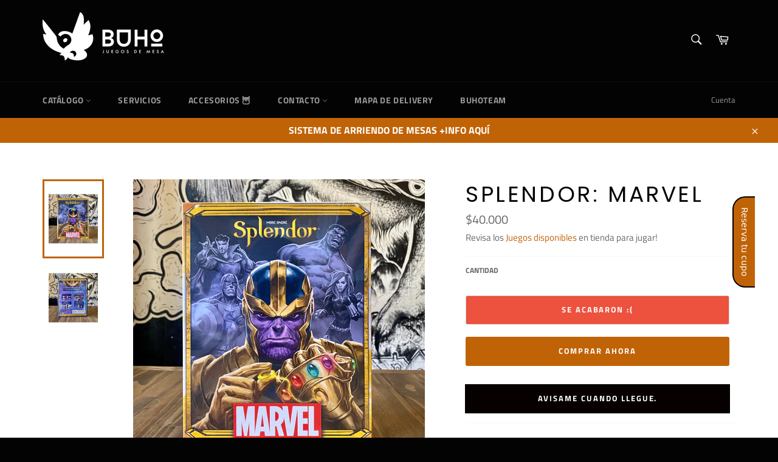

--- FILE ---
content_type: text/css
request_url: https://widgetic.com/widgets/569a2f1cecb2a1be6a8b4568/16f8503/widget.css
body_size: 2422
content:
@charset "UTF-8";html{font-size:100%;-webkit-text-size-adjust:100%;-ms-text-size-adjust:100%}button,html,input,select,textarea{font-family:sans-serif}body{margin:0}h1{font-size:2em;margin:.67em 0}h2{font-size:1.5em;margin:.83em 0}h3{font-size:1.17em;margin:1em 0}h4{font-size:1em;margin:1.33em 0}h5{font-size:.83em;margin:1.67em 0}h6{font-size:.75em;margin:2.33em 0}abbr[title]{border-bottom:1px dotted}b,strong{font-weight:700}blockquote{margin:1em 40px}dfn{font-style:italic}mark{background:#ff0;color:#000}p,pre{margin:1em 0}code,kbd,pre,samp{font-family:monospace,serif;_font-family:courier new,monospace;font-size:1em}pre{white-space:pre;white-space:pre-wrap;word-wrap:break-word}q{quotes:none}q:after,q:before{content:'';content:none}small,sub,sup{font-size:75%}sub,sup{line-height:0;position:relative;vertical-align:baseline}sup{top:-.5em}sub{bottom:-.25em}dl,menu,ol,ul{margin:1em 0}dd{margin:0 0 0 40px}menu,ol,ul{padding:0 0 0 40px}nav ol,nav ul{list-style:none;list-style-image:none}.mail{background-color:#394140!important}.facebook{background-color:#3b5998!important}.twitter{background-color:#00aced!important}.flickr{background-color:#fe0883!important}.foursquare{background-color:#8fd400!important}.googleplus{background-color:#c63d2d!important}.instagram{background-color:#4e433c!important}.linkedin{background-color:#4875b4!important}.tumblr{background-color:#2b4964!important}.vimeo{background-color:#86b32d!important}.easid{background-color:#1abc9c!important}.pinterest{background-color:#c92619!important}.yahoo{background-color:#640f6c!important}.skype{background-color:#28abe3!important}.yelp{background-color:#c83218!important}.feedburner{background-color:#fc0!important}.viadeo{background-color:#e4a000!important}.xing{background-color:#005a60!important}.myspace{background-color:#323232!important}.soundcloud{background-color:#fe3801!important}.spotify{background-color:#7bb342!important}.grooveshark{background-color:#000!important}.lastfm,.youtube{background-color:#d41316!important}.dailymotion{background-color:#004e72!important}.vine{background-color:#00b389!important}.500px{background-color:#58a9de!important}.wordpress{background-color:#464646!important}.blogger{background-color:#ec661c!important}.technorati{background-color:#5cb030!important}.reddit{background-color:#e74a1e!important}.dribbble{background-color:#e84d88!important}.stumbleupon{background-color:#e64011!important}.digg{background-color:#1d1d1b!important}.envato{background-color:#597c3a!important}.behance{background-color:#000!important}.delicious{background-color:#020202!important}.deviantart{background-color:#c5d200!important}.forrst{background-color:#5b9a68!important}.play{background-color:#000!important}.zerply{background-color:#9dbc7a!important}.wikipedia{background-color:#000!important}.apple{background-color:#b9bfc1!important}.flattr{background-color:#f67c1a!important}.github{background-color:#5380c0!important}.chimein{background-color:#888688!important}.friendfeed{background-color:#2f72c4!important}.newsvine{background-color:#075b2f!important}.identica{background-color:#000!important}.bebo{background-color:#ef1011!important}.zynga{background-color:#dc0606!important}.steam{background:radial-gradient(circle at top left,#146b9f 0%,#123b59 70%,#101928 100%)}.xbox{background-color:#92c83e!important}.windows{background-color:#00bdf6!important}.outlook{background-color:#0072c6!important}.coderwall{background-color:#3e8dcc!important}.tripadvisor{background-color:#000!important}.netcodes{background-color:#2e3436!important}.lanyrd{background-color:#3c80c9!important}.slideshare{background-color:#4ba3a6!important}.buffer{background-color:#000!important}.rss{background-color:#f26109!important}.vkontakte{background-color:#5a7fa6!important}.disqus{background-color:#2e9fff}.button--default-background{background-color:#595142!important}.hidden{visibility:hidden;opacity:0}@font-face{font-family:socicon;src:url("/assets/widgets/social-media-icons/fonts/socicon-webfont.eot");src:url("/assets/widgets/social-media-icons/fonts/socicon-webfont.svg#sociconregular.eot?#iefix") format("embedded-opentype"),url("/assets/widgets/social-media-icons/fonts/socicon-webfont.woff") format("woff"),url("/assets/widgets/social-media-icons/fonts/socicon-webfont.ttf") format("truetype"),url("/assets/widgets/social-media-icons/fonts/socicon-webfont.svg#sociconregular") format("svg");font-weight:400;font-style:normal}@font-face{font-family:FontAwesome;font-weight:400;font-style:normal;src:url("https://cdnjs.cloudflare.com/ajax/libs/font-awesome/4.5.0/fonts/fontawesome-webfont.eot");src:url("https://cdnjs.cloudflare.com/ajax/libs/font-awesome/4.5.0/fonts/fontawesome-webfont.woff2") format("woff2"),url("https://cdnjs.cloudflare.com/ajax/libs/font-awesome/4.5.0/fonts/fontawesome-webfont.woff") format("woff"),url("https://cdnjs.cloudflare.com/ajax/libs/font-awesome/4.5.0/fonts/fontawesome-webfont.ttf") format("truetype"),url("https://cdnjs.cloudflare.com/ajax/libs/font-awesome/4.5.0/fonts/fontawesome-webfont.svg") format("svg")}[class*=" icon-"]:before,[class^=icon-]:before,[data-icon]:before{font-style:normal!important;font-weight:400!important;font-variant:normal!important;text-transform:none!important;speak:none;line-height:1;-webkit-font-smoothing:antialiased;-moz-osx-font-smoothing:grayscale}[class*=" icon-"]:before,[class^=icon-]:before{font-family:fontAwesome;content:"\F0AC"}.icon-modelmayhem:before{font-family:socicon;content:"\E000"!important}.icon-mixcloud:before{font-family:socicon;content:"\E001"!important}.icon-drupal:before{font-family:socicon;content:"\E002"!important}.icon-swarm:before{font-family:socicon;content:"\E003"!important}.icon-istock:before{font-family:socicon;content:"\E004"!important}.icon-yammer:before{font-family:socicon;content:"\E005"!important}.icon-ello:before{font-family:socicon;content:"\E006"!important}.icon-stackoverflow:before{font-family:socicon;content:"\E007"!important}.icon-persona:before{font-family:socicon;content:"\E008"!important}.icon-triplej:before{font-family:socicon;content:"\E009"!important}.icon-houzz:before{font-family:socicon;content:"\E00A"!important}.icon-rss:before{font-family:socicon;content:"\E00B"!important}.icon-paypal:before{font-family:socicon;content:"\E00C"!important}.icon-odnoklassniki:before{font-family:socicon;content:"\E00D"!important}.icon-airbnb:before{font-family:socicon;content:"\E00E"!important}.icon-periscope:before{font-family:socicon;content:"\E00F"!important}.icon-outlook:before{font-family:socicon;content:"\E010"!important}.icon-coderwall:before{font-family:socicon;content:"\E011"!important}.icon-tripadvisor:before{font-family:socicon;content:"\E012"!important}.icon-appnet:before{font-family:socicon;content:"\E013"!important}.icon-goodreads:before{font-family:socicon;content:"\E014"!important}.icon-tripit:before{font-family:socicon;content:"\E015"!important}.icon-lanyrd:before{font-family:socicon;content:"\E016"!important}.icon-slideshare:before{font-family:socicon;content:"\E017"!important}.icon-buffer:before{font-family:socicon;content:"\E018"!important}.icon-disqus:before{font-family:socicon;content:"\E019"!important}.icon-vkontakte:before{font-family:socicon;content:"\E01A"!important}.icon-whatsapp:before{font-family:socicon;content:"\E01B"!important}.icon-patreon:before{font-family:socicon;content:"\E01C"!important}.icon-storehouse:before{font-family:socicon;content:"\E01D"!important}.icon-pocket:before{font-family:socicon;content:"\E01E"!important}.icon-mail:before{font-family:socicon;content:"\E01F"!important}.icon-blogger:before{font-family:socicon;content:"\E020"!important}.icon-technorati:before{font-family:socicon;content:"\E021"!important}.icon-reddit:before{font-family:socicon;content:"\E022"!important}.icon-dribbble:before{font-family:socicon;content:"\E023"!important}.icon-stumbleupon:before{font-family:socicon;content:"\E024"!important}.icon-digg:before{font-family:socicon;content:"\E025"!important}.icon-envato:before{font-family:socicon;content:"\E026"!important}.icon-behance:before{font-family:socicon;content:"\E027"!important}.icon-delicious:before{font-family:socicon;content:"\E028"!important}.icon-deviantart:before{font-family:socicon;content:"\E029"!important}.icon-forrst:before{font-family:socicon;content:"\E02A"!important}.icon-play:before{font-family:socicon;content:"\E02B"!important}.icon-zerply:before{font-family:socicon;content:"\E02C"!important}.icon-wikipedia:before{font-family:socicon;content:"\E02D"!important}.icon-apple:before{font-family:socicon;content:"\E02E"!important}.icon-flattr:before{font-family:socicon;content:"\E02F"!important}.icon-github:before{font-family:socicon;content:"\E030"!important}.icon-renren:before{font-family:socicon;content:"\E031"!important}.icon-friendfeed:before{font-family:socicon;content:"\E032"!important}.icon-newsvine:before{font-family:socicon;content:"\E033"!important}.icon-identica:before{font-family:socicon;content:"\E034"!important}.icon-bebo:before{font-family:socicon;content:"\E035"!important}.icon-zynga:before{font-family:socicon;content:"\E036"!important}.icon-steam:before{font-family:socicon;content:"\E037"!important}.icon-xbox:before{font-family:socicon;content:"\E038"!important}.icon-windows:before{font-family:socicon;content:"\E039"!important}.icon-qq:before{font-family:socicon;content:"\E03A"!important}.icon-douban:before{font-family:socicon;content:"\E03B"!important}.icon-meetup:before{font-family:socicon;content:"\E03C"!important}.icon-playstation:before{font-family:socicon;content:"\E03D"!important}.icon-android:before{font-family:socicon;content:"\E03E"!important}.icon-snapchat:before{font-family:socicon;content:"\E03F"!important}.icon-twitter:before{font-family:socicon;content:"\E040"!important}.icon-facebook:before{font-family:socicon;content:"\E041"}.icon-googleplus:before{font-family:socicon;content:"\E042"!important}.icon-pinterest:before{font-family:socicon;content:"\E043"!important}.icon-foursquare:before{font-family:socicon;content:"\E044"!important}.icon-yahoo:before{font-family:socicon;content:"\E045"!important}.icon-skype:before{font-family:socicon;content:"\E046"!important}.icon-yelp:before{font-family:socicon;content:"\E047"!important}.icon-feedburner:before{font-family:socicon;content:"\E048"!important}.icon-linkedin:before{font-family:socicon;content:"\E049"!important}.icon-viadeo:before{font-family:socicon;content:"\E04A"!important}.icon-xing:before{font-family:socicon;content:"\E04B"!important}.icon-myspace:before{font-family:socicon;content:"\E04C"!important}.icon-soundcloud:before{font-family:socicon;content:"\E04D"!important}.icon-spotify:before{font-family:socicon;content:"\E04E"!important}.icon-grooveshark:before{font-family:socicon;content:"\E04F"!important}.icon-lastfm:before{font-family:socicon;content:"\E050"!important}.icon-youtube:before{font-family:socicon;content:"\E051"!important}.icon-vimeo:before{font-family:socicon;content:"\E052"!important}.icon-dailymotion:before{font-family:socicon;content:"\E053"!important}.icon-vine:before{font-family:socicon;content:"\E054"!important}.icon-flickr:before{font-family:socicon;content:"\E055"!important}.icon-500px:before{font-family:socicon;content:"\E056"!important}.icon-instagram:before{font-family:socicon;content:"\E057"!important}.icon-wordpress:before{font-family:socicon;content:"\E058"!important}.icon-tumblr:before{font-family:socicon;content:"\E059"!important}.icon-twitch:before{font-family:socicon;content:"\E05A"!important}.icon-8tracks:before{font-family:socicon;content:"\E05B"!important}.icon-amazon:before{font-family:socicon;content:"\E05C"!important}.icon-icq:before{font-family:socicon;content:"\E05D"!important}.icon-smugmug:before{font-family:socicon;content:"\E05E"!important}.icon-ravelry:before{font-family:socicon;content:"\E05F"!important}.icon-weibo:before{font-family:socicon;content:"\E060"!important}.icon-baidu:before{font-family:socicon;content:"\E061"!important}.icon-angellist:before{font-family:socicon;content:"\E062"!important}.icon-ebay:before{font-family:socicon;content:"\E063"!important}.icon-imdb:before{font-family:socicon;content:"\E064"!important}.icon-stayfriends:before{font-family:socicon;content:"\E065"!important}.icon-residentadvisor:before{font-family:socicon;content:"\E066"!important}.icon-google:before{font-family:socicon;content:"\E067"!important}.icon-yandex:before{font-family:socicon;content:"\E068"!important}.icon-sharethis:before{font-family:socicon;content:"\E069"!important}.icon-bandcamp:before{font-family:socicon;content:"\E06A"!important}.icon-itunes:before{font-family:socicon;content:"\E06B"!important}.icon-deezer:before{font-family:socicon;content:"\E06C"!important}.icon-medium:before{font-family:socicon;content:"\E06D"!important}.icon-telegram:before{font-family:socicon;content:"\E06E"!important}.icon-openid:before{font-family:socicon;content:"\E06F"!important}.icon-amplement:before{font-family:socicon;content:"\E070"!important}*{box-sizing:border-box}widget{display:inline-block;width:100%;height:100%;font-size:0}.widget{transition:background-color .3s}.no-transitions *{transition:none!important}

--- FILE ---
content_type: application/javascript
request_url: https://widgetic.com/widgets/569a2f1cecb2a1be6a8b4568/16f8503/widget.js
body_size: 98580
content:
!function(c){function t(s){if(n[s])return n[s].exports;var e=n[s]={i:s,l:!1,exports:{}};return c[s].call(e.exports,e,e.exports,t),e.l=!0,e.exports}var n={};t.m=c,t.c=n,t.d=function(c,n,s){t.o(c,n)||Object.defineProperty(c,n,{configurable:!1,enumerable:!0,get:s})},t.n=function(c){var n=c&&c.__esModule?function(){return c.default}:function(){return c};return t.d(n,"a",n),n},t.o=function(c,t){return Object.prototype.hasOwnProperty.call(c,t)},t.p="",t(t.s=2)}([function(c,t){function n(){function c(c){for(var t=n.slice(),s=0;s<t.length;s++)t[s].deleted||t[s].fn(c)}function t(c){function t(){for(var t=0;t<n.length;t++)if(n[t].fn===c){n[t].deleted=!0,n.splice(t,1);break}}return n.push(new s(c)),t}var n=[];return{broadcast:c,listen:t}}function s(c){this.fn=c,this.deleted=!1}c.exports=n},function(c,t){(function(t){c.exports=t}).call(t,{})},function(c,t,n){var s=n(3),e={};e["social-media-buttons"]=function(c,t,n){n.exports=s.default},window.require.define(e)},function(c,t,n){"use strict";function s(c){var t=arguments.length>1&&void 0!==arguments[1]?arguments[1]:window.parent;"string"==typeof t&&(t=window.frames[t]),t.postMessage(JSON.stringify(c),"*")}function e(c,t){if(!(c instanceof t))throw new TypeError("Cannot call a class as a function")}function i(c,t){if(!(c instanceof t))throw new TypeError("Cannot call a class as a function")}function o(c,t,n){return t in c?Object.defineProperty(c,t,{value:n,enumerable:!0,configurable:!0,writable:!0}):c[t]=n,c}function l(c){var t=c.indexOf("italic")>=0;return t&&(c=c.replace("italic","")),"regular"!==c&&""!==c||(c="normal"),{weight:c,style:t?"italic":"normal"}}function h(c){var t=c.attr,n=c.config,s=l(n.style),e=s.weight,i=s.style;return"\n  ."+t+" {\n    font-family: "+n.family+","+yc[n.category]+";\n    font-size: "+n.size+"px;\n    font-weight: "+e+";\n    font-style: "+i+";\n  }\n  "}function a(c,t){var n,s=c.config;"local"!==s.source&&fc.a.load((n={},o(n,s.source,{families:[s.family+":"+s.style]}),o(n,"timeout",600),o(n,"context",t),n))}function r(c,t){c.forEach(function(c){return a(c,t)})}function v(c,t){if(!(c instanceof t))throw new TypeError("Cannot call a class as a function")}function d(c,t){if(!(c instanceof t))throw new TypeError("Cannot call a class as a function")}function u(c,t,n){return t in c?Object.defineProperty(c,t,{value:n,enumerable:!0,configurable:!0,writable:!0}):c[t]=n,c}function M(c,t){if(!(c instanceof t))throw new TypeError("Cannot call a class as a function")}function z(){}function f(c){for(var t,n,s=1,e=arguments.length;s<e;s++){n=arguments[s];for(t in n)c[t]=n[t]}return c}function m(c,t){t.appendChild(c)}function b(c,t,n){t.insertBefore(c,n)}function p(c){c.parentNode.removeChild(c)}function y(c){return document.createElement(c)}function w(c){return document.createElementNS("http://www.w3.org/2000/svg",c)}function g(c){return document.createTextNode(c)}function x(c,t,n){c.addEventListener(t,n,!1)}function B(c,t,n){c.removeEventListener(t,n,!1)}function k(c,t,n){c.setAttribute(t,n)}function C(c,t,n){c.setAttributeNS("http://www.w3.org/1999/xlink",t,n)}function _(c,t,n){c.style.setProperty(t,n)}function S(){return Object.create(null)}function j(c){this.destroy=z,this.fire("destroy"),this.set=this.get=z,!1!==c&&this._fragment.u(),this._fragment.d(),this._fragment=this._state=null}function O(c,t){return c!=c?t==t:c!==t||c&&"object"==typeof c||"function"==typeof c}function L(c,t,n,s,e){for(var i in t)if(n[i]){var o=s[i],l=e[i],h=t[i];if(h)for(var a=0;a<h.length;a+=1){var r=h[a];r.__calling||(r.__calling=!0,r.call(c,o,l),r.__calling=!1)}}}function T(c,t){var n=c in this._handlers&&this._handlers[c].slice();if(n)for(var s=0;s<n.length;s+=1)n[s].call(this,t)}function A(c){return c?this._state[c]:this._state}function P(c,t){c._observers={pre:S(),post:S()},c._handlers=S(),c._bind=t._bind,c.options=t,c.root=t.root||c,c.store=c.root.store||t.store}function E(c,t,n){var s=n&&n.defer?this._observers.post:this._observers.pre;return(s[c]||(s[c]=[])).push(t),n&&!1===n.init||(t.__calling=!0,t.call(this,this._state[c]),t.__calling=!1),{cancel:function(){var n=s[c].indexOf(t);~n&&s[c].splice(n,1)}}}function H(c,t){if("teardown"===c)return this.on("destroy",t);var n=this._handlers[c]||(this._handlers[c]=[]);return n.push(t),{cancel:function(){var c=n.indexOf(t);~c&&n.splice(c,1)}}}function W(c){this._set(f({},c)),this.root._lock||(this.root._lock=!0,F(this.root._beforecreate),F(this.root._oncreate),F(this.root._aftercreate),this.root._lock=!1)}function N(c){var t=this._state,n={},s=!1;for(var e in c)this._differs(c[e],t[e])&&(n[e]=s=!0);s&&(this._state=f({},t,c),this._recompute(n,this._state),this._bind&&this._bind(n,this._state),this._fragment&&(L(this,this._observers.pre,n,this._state,t),this._fragment.p(n,this._state),L(this,this._observers.post,n,this._state,t)))}function F(c){for(;c&&c.length;)c.shift()()}function q(c,t){this._fragment[this._fragment.i?"i":"m"](c,t||null)}function U(){this._fragment&&this._fragment.u()}function $(){return{icons:Wc}}function I(c,t){var n;return{c:function(){n=w("svg"),this.h()},h:function(){_(n,"position","absolute"),_(n,"width","0"),_(n,"height","0"),_(n,"overflow","hidden"),k(n,"version","1.1"),k(n,"xmlns","http://www.w3.org/2000/svg"),k(n,"xmlns:xlink","http://www.w3.org/1999/xlink")},m:function(c,s){b(n,c,s),n.innerHTML=t.icons},p:function(c,t){c.icons&&(n.innerHTML=t.icons)},u:function(){n.innerHTML="",p(n)},d:z}}function Z(c){P(this,c),this._state=f($(),c.data),this._fragment=I(this,this._state),c.target&&(this._fragment.c(),this._mount(c.target,c.anchor))}function D(c){var t=c.offsetHeight,n=getComputedStyle(c);return t+=parseInt(n.marginTop)+parseInt(n.marginBottom)}function V(c){return c.sort(function(c,t){return c.order>t.order?1:-1})}function R(c,t){return c-2*t.contentPadding}function G(c,t){return c-2*t.contentPadding}function J(c,t,n,s){return(vc.Autoscale.autoscale?c/n.columnsNumber:Math.min(t,c/n.columnsNumber))-n.paddingThickness}function K(c){return c.columnsNumber}function X(c){return Uc[c.contentAlign]||"center"}function Q(c){return c.contentPadding}function Y(){return{hoverSpeed:300}}function cc(){var c=this;this.updateWidgetSize(),["content","noColumns","contentPadding"].forEach(function(t){return c.observe(t,function(){return c.updateWidgetSize()},{defer:!0})})}function tc(c,t){function n(t){c.updateWidgetSize()}function s(t){c.set({wWidth:this.innerWidth,wHeight:this.innerHeight})}function e(c){c.u(),c.d(),gc[c.key]=null}var i,o,l,h,a,r,v,d,u,M,z,w,x,B,k,C,_,j,O,L,T,A,P,E,H,W,N,F,q,U,$,I,Z,D,V,R,G,J,K,X,Q,Y,cc,tc,sc,ec,ic,oc,lc,hc,ac=t.skin.backgroundColor,rc=t.skin.contentPadding,vc=t.skin.paddingThickness/2,dc=t.skin.strokeThickness,uc=t.skin.strokeColor,Mc=t.skin.buttonRadius/2,zc=t.skin.fillColor,fc=t.skin.fillHoverColor,mc=t.skin.strokeHoverColor,bc=t.Math.round(t.skin.iconSize/100*t.itemSize),pc=t.Math.round(t.skin.iconSize/100*t.itemSize),yc=t.skin.iconColor,wc=t.skin.iconHoverColor,gc=S();window.addEventListener("resize",n),window.addEventListener("resize",s);for(var xc=new Nc({root:c.root}),Bc=t.sortedContent,kc=0;kc<Bc.length;kc+=1){var Cc=Bc[kc].id,_c=gc[Cc]=nc(c,Cc,f({},t,{sortedContent:Bc,item:Bc[kc],item_index:kc}));hc&&(hc.next=_c),_c.last=hc,hc=_c,0===kc&&(lc=_c)}return{c:function(){i=y("div"),o=y("style"),l=g(".widget-root {\n      width: 100%;\n      height: 100%;\n      background-color: "),h=g(ac),a=g(";\n    }\n\n    .items-container\n    {\n      position:absolute;\n      top:0;\n      left:0;\n\n      width: "),r=g(t.containerWidth),v=g("px;\n      max-height: fit-content;\n\n      margin: "),d=g(rc),u=g("px;\n\n      display: flex;\n      flex-wrap: wrap;\n      justify-content: "),M=g(t.contentAlign),z=g(";\n\n      background: transparent;\n    }\n\n    .item-wrapper {\n      overflow: hidden;\n      box-sizing: border-box;\n\n      width: "),w=g(t.itemSize),x=g("px;\n      height: "),B=g(t.itemSize),k=g("px;\n\n      margin: "),C=g(vc),_=g("px;\n\n      border-style: solid;\n      border-width: "),j=g(dc),O=g("px;\n      border-color: "),L=g(uc),T=g(";\n      border-radius: "),A=g(Mc),P=g("%;\n\n      background-color: "),E=g(zc),H=g(";\n\n      transition: opacity "),W=g(t.hoverSpeed),N=g("ms ease, background-color "),F=g(t.hoverSpeed),q=g("ms ease, border-color "),U=g(t.hoverSpeed),$=g("ms ease;\n\n      cursor: pointer;\n\n      display: flex;\n      align-items: center;\n      justify-content: center;\n    }\n\n    .item-wrapper:hover {\n      background-color: "),I=g(fc),Z=g(";\n      border-color: "),D=g(mc),V=g(";\n    }\n\n    .item-wrapper > svg {\n      width: "),R=g(bc),G=g("px;\n      height:"),J=g(pc),K=g("px;\n\n      transform: scale(1,-1);\n\n      fill: "),X=g(yc),Q=g(";\n      transition: fill "),Y=g(t.hoverSpeed),cc=g("ms ease;\n    }\n\n    .item-wrapper:hover  > svg {\n      fill: "),tc=g(wc),sc=g(";\n    }"),ec=g("\n\n  \n  "),xc._fragment.c(),ic=g("\n\n  \n  "),oc=y("div");for(var c=lc;c;)c.c(),c=c.next;this.h()},h:function(){oc.className="items-container",i.className="widget-root"},m:function(t,n){b(i,t,n),m(o,i),m(l,o),m(h,o),m(a,o),m(r,o),m(v,o),m(d,o),m(u,o),m(M,o),m(z,o),m(w,o),m(x,o),m(B,o),m(k,o),m(C,o),m(_,o),m(j,o),m(O,o),m(L,o),m(T,o),m(A,o),m(P,o),m(E,o),m(H,o),m(W,o),m(N,o),m(F,o),m(q,o),m(U,o),m($,o),m(I,o),m(Z,o),m(D,o),m(V,o),m(R,o),m(G,o),m(J,o),m(K,o),m(X,o),m(Q,o),m(Y,o),m(cc,o),m(tc,o),m(sc,o),m(ec,i),xc._mount(i,null),m(ic,i),m(oc,i);for(var s=lc;s;)s.m(oc,null),s=s.next;c.refs.bcontainer=oc},p:function(t,n){t.skin&&ac!==(ac=n.skin.backgroundColor)&&(h.data=ac),t.containerWidth&&(r.data=n.containerWidth),t.skin&&rc!==(rc=n.skin.contentPadding)&&(d.data=rc),t.contentAlign&&(M.data=n.contentAlign),t.itemSize&&(w.data=n.itemSize,B.data=n.itemSize),t.skin&&vc!==(vc=n.skin.paddingThickness/2)&&(C.data=vc),t.skin&&dc!==(dc=n.skin.strokeThickness)&&(j.data=dc),t.skin&&uc!==(uc=n.skin.strokeColor)&&(L.data=uc),t.skin&&Mc!==(Mc=n.skin.buttonRadius/2)&&(A.data=Mc),t.skin&&zc!==(zc=n.skin.fillColor)&&(E.data=zc),t.hoverSpeed&&(W.data=n.hoverSpeed,F.data=n.hoverSpeed,U.data=n.hoverSpeed),t.skin&&fc!==(fc=n.skin.fillHoverColor)&&(I.data=fc),t.skin&&mc!==(mc=n.skin.strokeHoverColor)&&(D.data=mc),(t.Math||t.skin||t.itemSize)&&bc!==(bc=n.Math.round(n.skin.iconSize/100*n.itemSize))&&(R.data=bc),(t.Math||t.skin||t.itemSize)&&pc!==(pc=n.Math.round(n.skin.iconSize/100*n.itemSize))&&(J.data=pc),t.skin&&yc!==(yc=n.skin.iconColor)&&(X.data=yc),t.hoverSpeed&&(Y.data=n.hoverSpeed),t.skin&&wc!==(wc=n.skin.iconHoverColor)&&(tc.data=wc);var s=n.sortedContent,i=lc,o=null,l=[];for(kc=0;kc<s.length;kc+=1){var a=s[kc].id,v=gc[a],u=f({},n,{sortedContent:s,item:s[kc],item_index:kc});if(v&&v.p(t,u),i)if(a===i.key)i=i.next;else if(v){for(;i&&i.key!==a;)i.discard=!0,l.push(i),i=i.next;i=i&&i.next,v.discard=!1,v.last=o,i||v.m(oc,null)}else v=gc[a]=nc(c,a,u),v.c(),v.m(oc,i.first),i.last=v,v.next=i;else v?(v.discard=!1,v.next=null,v.m(oc,null)):(v=gc[a]=nc(c,a,u),v.c(),v.m(oc,null));o&&(o.next=v),v.last=o,o=v}for(o&&(o.next=null);i;)e(i),i=i.next;for(kc=0;kc<l.length;kc+=1){var v=l[kc];v.discard&&e(v)}lc=gc[s[0]&&s[0].id]},u:function(){p(i)},d:function(){window.removeEventListener("resize",n),window.removeEventListener("resize",s),xc.destroy(!1);for(var t=lc;t;)t.d(),t=t.next;c.refs.bcontainer===oc&&(c.refs.bcontainer=null)}}}function nc(c,t,n){var s,e,i,o,l=n.item,h=n.item_index;return{key:t,first:null,c:function(){s=y("div"),e=w("svg"),i=w("use"),this.h()},h:function(){C(i,"xlink:href",o="#"+Fc(l.link)),k(e,"class","button-icon"),s.className="item-wrapper",_(s,"background-color",qc(Fc(l.link),!n.skin.displayColor)),x(s,"click",sc),s._svelte={component:c,sortedContent:n.sortedContent,item_index:n.item_index},this.first=s},m:function(c,t){b(s,c,t),m(e,s),m(i,e)},p:function(c,t){l=t.item,h=t.item_index,c.sortedContent&&o!==(o="#"+Fc(l.link))&&C(i,"xlink:href",o),(c.sortedContent||c.skin)&&_(s,"background-color",qc(Fc(l.link),!t.skin.displayColor)),s._svelte.sortedContent=t.sortedContent,s._svelte.item_index=t.item_index},u:function(){p(s)},d:function(){B(s,"click",sc)}}}function sc(c){var t=this._svelte.component,n=this._svelte.sortedContent,s=this._svelte.item_index,e=n[s];t.goToItemURL(e)}function ec(c){P(this,c),this.refs={},this._state=f({Math:Math},Y(),c.data),this._state.wWidth=window.innerWidth,this._state.wHeight=window.innerHeight,this._recompute({content:1,wWidth:1,skin:1,wHeight:1,containerWidth:1,containerVisibleHeight:1},this._state);var t=cc.bind(this);c.root||(this._oncreate=[],this._beforecreate=[],this._aftercreate=[]),this._fragment=tc(this,this._state),this.root._oncreate.push(t),c.target&&(this._fragment.c(),this._mount(c.target,c.anchor),this._lock=!0,F(this._beforecreate),F(this._oncreate),F(this._aftercreate),this._lock=!1)}function ic(c,t){if(!(c instanceof t))throw new TypeError("Cannot call a class as a function")}function oc(c,t){if(!c)throw new ReferenceError("this hasn't been initialised - super() hasn't been called");return!t||"object"!=typeof t&&"function"!=typeof t?c:t}function lc(c,t){if("function"!=typeof t&&null!==t)throw new TypeError("Super expression must either be null or a function, not "+typeof t);c.prototype=Object.create(t&&t.prototype,{constructor:{value:c,enumerable:!1,writable:!0,configurable:!0}}),t&&(Object.setPrototypeOf?Object.setPrototypeOf(c,t):c.__proto__=t)}Object.defineProperty(t,"__esModule",{value:!0});var hc=n(4),ac=n.n(hc),rc=new ac.a,vc=rc.container,dc=function(){function c(c,t){for(var n=0;n<t.length;n++){var s=t[n];s.enumerable=s.enumerable||!1,s.configurable=!0,"value"in s&&(s.writable=!0),Object.defineProperty(c,s.key,s)}}return function(t,n,s){return n&&c(t.prototype,n),s&&c(t,s),t}}(),uc=function(){function c(t){var n=this;e(this,c),this.autoscale=t,this.width=window.innerWidth,window.addEventListener("resize",function(c){return n.width=window.innerWidth})}return dc(c,[{key:"setRatio",value:function(c){this.setHeight(1*this.width/c)}},{key:"setHeight",value:function(c){this.autoscale&&s({t:"su",id:window.name,d:{height:c}})}}]),c}(),Mc=uc,zc=n(7),fc=n.n(zc),mc=n(0),bc=n.n(mc),pc=function(){function c(c,t){for(var n=0;n<t.length;n++){var s=t[n];s.enumerable=s.enumerable||!1,s.configurable=!0,"value"in s&&(s.writable=!0),Object.defineProperty(c,s.key,s)}}return function(t,n,s){return n&&c(t.prototype,n),s&&c(t,s),t}}(),yc={display:'Copperplate,"Copperplate Gothic Light",fantasy',handwriting:'"Brush Script MT",cursive',monospace:"Consolas,monaco,monospace","sans-serif":'"Helvetica Neue",Helvetica,Arial,sans-serif',serif:"Georgia, Garamond, serif"},wc=function(){function c(t){i(this,c),this.skinStore=t,this.updates=new bc.a,this.attributes=[],this._parseMeta(),this.contexts=[window],this.skinStore.updates.listen(this._onSkinUpdate.bind(this)),this._onSkinUpdate(this.skinStore.get())}return pc(c,[{key:"addContext",value:function(c){this.contexts.push(c),r(this._getFonts(),c)}},{key:"removeContext",value:function(c){var t=this.contexts.indexOf(c);t>-1&&this.contexts.splice(t,1)}},{key:"_parseMeta",value:function(){var c=Object.values(this.skinStore.meta.tabs).reduce(function(c,t){return Object.assign(c,t)},{});for(var t in c)"core/controls/font"===c[t].control&&this.attributes.push(t)}},{key:"_getFonts",value:function(){var c=this;return this.attributes.map(function(t){return{attr:t,config:c.skin[t]}})}},{key:"_onSkinUpdate",value:function(c){this.skin=c;var t=this._getFonts();this.contexts.forEach(function(c){return r(t,c)}),this.css=t.reduce(function(c,t){return c+h(t)},""),this.updates.broadcast(this.css)}}]),c}(),gc=function(c){return JSON.parse(JSON.stringify(c))},xc=n(8),Bc=n.n(xc),kc=n(9),Cc=n.n(kc),_c=function(){function c(c,t){for(var n=0;n<t.length;n++){var s=t[n];s.enumerable=s.enumerable||!1,s.configurable=!0,"value"in s&&(s.writable=!0),Object.defineProperty(c,s.key,s)}}return function(t,n,s){return n&&c(t.prototype,n),s&&c(t,s),t}}(),Sc=function(){function c(t,n){v(this,c),this.refresh=this.refresh.bind(this),this.updates=new bc.a,this.meta=t,this.mainAttribute=this.meta.options.mainAttribute,this.content=n,Bc.a.bind("change",Cc()(this.refresh,0)),this.refresh()}return _c(c,[{key:"get",value:function(){return this.content}},{key:"refresh",value:function(){var c=this;this.content=Bc.a.all().filter(function(t){return!!t[c.mainAttribute]}).map(function(c){return gc(c)}),this.updates.broadcast(this.content)}},{key:"metadata",value:function(c,t,n){Bc.a.find(c)._metadata(t,n)}}]),c}(),jc=Sc,Oc=function(){function c(c,t){for(var n=0;n<t.length;n++){var s=t[n];s.enumerable=s.enumerable||!1,s.configurable=!0,"value"in s&&(s.writable=!0),Object.defineProperty(c,s.key,s)}}return function(t,n,s){return n&&c(t.prototype,n),s&&c(t,s),t}}(),Lc=function(){function c(t,n){d(this,c),this._onUpdate=this._onUpdate.bind(this),this.updates=new bc.a,this.meta=t,this.attributes={};for(var s in t.tabs){var e=t.tabs[s];for(var i in e)this.attributes[i]=e[i]}this.set(n)}return Oc(c,[{key:"get",value:function(){return this.skin}},{key:"set",value:function(c){var t=this;this.unbind&&this.unbind(),this.unbind=function(){return c.unbind("update",t._onUpdate)},c.bind("update",this._onUpdate),this._onUpdate(c)}},{key:"_onUpdate",value:function(c){var t=arguments.length>1&&void 0!==arguments[1]?arguments[1]:{},n=t.attribute,s=t.used;if(this.switched=!n,!s){this.skin=gc(c);for(var e in this.attributes)void 0===this.skin[e]&&this.attributes[e].options.default&&(this.skin[e]=this.attributes[e].options.default);this.updates.broadcast(this.skin)}}}]),c}(),Tc=Lc,Ac=function(){function c(c,t){for(var n=0;n<t.length;n++){var s=t[n];s.enumerable=s.enumerable||!1,s.configurable=!0,"value"in s&&(s.writable=!0),Object.defineProperty(c,s.key,s)}}return function(t,n,s){return n&&c(t.prototype,n),s&&c(t,s),t}}(),Pc=function(){function c(t,n,s){var e=t.metadata;M(this,c),rc.constant("skinMeta",e.widget.skinMeta),rc.constant("initialSkin",n),rc.constant("contentMeta",e.widget.contentMeta),rc.constant("initialContent",s),rc.service("Skin",Tc,"skinMeta","initialSkin"),rc.service("Content",jc,"contentMeta","initialContent"),rc.constant("editMode",e.mode===Widgetic.UI.Composition.EDIT_MODE),rc.constant("autoscale",e.embedOptions.autoscale&&"off"!==e.embedOptions.autoscale),vc.Skin.updates.listen(this._onUpdate.bind(this,"skin")),vc.Content.updates.listen(this._onUpdate.bind(this,"content"))}return Ac(c,[{key:"getComponent",value:function(){throw new Error("Must extend and implement")}},{key:"resize",value:function(){}},{key:"clearContent",value:function(){}},{key:"addContent",value:function(){}},{key:"added",value:function(){this.el=document.querySelector(".widget-container"),this.el.setAttribute("widget","social-media-buttons"),this.el.setAttribute("version","3.1.26"),this.widget=new(this.getComponent())({target:this.el,data:{skin:vc.Skin.get(),content:vc.Content.get()}})}},{key:"setSkin",value:function(c){vc.Skin.set(c)}},{key:"_onUpdate",value:function(c,t){this.widget.set(u({},c,t))}}]),c}(),Ec=Pc,Hc={destroy:j,get:A,fire:T,observe:E,on:H,set:W,teardown:j,_recompute:z,_set:N,_mount:q,_unmount:U,_differs:O},Wc='\n<symbol viewBox="0 -64 1024 1024" id="500px"><path d="M252.928 287.232c0-1.024 5.12-15.36 8.192-22.528 16.384-39.936 40.96-75.776 71.68-106.496s66.56-55.296 106.496-71.68c40.96-17.408 84.992-26.624 130.048-26.624s89.088 9.216 130.048 26.624c39.936 16.384 75.776 40.96 106.496 71.68s55.296 66.56 71.68 106.496c17.408 40.96 26.624 84.992 26.624 130.048s-9.216 89.088-26.624 130.048c-16.384 39.936-40.96 75.776-71.68 106.496s-66.56 55.296-106.496 71.68c-40.96 17.408-84.992 26.624-130.048 26.624-46.080 0-91.136-9.216-132.096-26.624-32.768-13.312-88.064-49.152-119.808-82.944v0 277.504h463.872c16.384 0 16.384 23.552 16.384 31.744s0 31.744-17.408 31.744l-499.712-1.024c-13.312 0-22.528-11.264-22.528-21.504v-388.096c0-12.288 15.36-21.504 29.696-24.576 28.672-6.144 34.816 3.072 41.984 12.288l1.024 1.024c10.24 15.36 44.032 49.152 44.032 49.152 51.2 51.2 120.832 79.872 194.56 79.872s142.336-28.672 193.536-79.872c52.224-52.224 79.872-120.832 79.872-193.536s-28.672-141.312-79.872-193.536c-51.2-51.2-121.856-79.872-194.56-79.872-49.152 0-97.28 13.312-138.24 37.888v236.544c0 31.744 13.312 65.536 36.864 91.136 26.624 29.696 62.464 46.080 101.376 46.080 37.888 0 73.728-14.336 100.352-40.96 26.624-25.6 40.96-60.416 40.96-97.28 0-78.848-62.464-140.288-141.312-140.288-15.36 0-43.008 7.168-44.032 7.168-16.384 5.12-22.528-17.408-24.576-24.576-8.192-27.648 4.096-33.792 7.168-34.816 25.6-8.192 41.984-9.216 64.512-9.216 111.616 0 202.752 91.136 202.752 202.752 0 110.592-91.136 201.728-202.752 201.728-54.272 0-106.496-20.48-144.384-59.392-36.864-35.84-58.368-83.968-58.368-132.096v-1.024c0-6.144 0-147.456 0-193.536v0c-21.504 23.552-41.984 59.392-55.296 95.232-5.12 14.336-17.408 11.264-33.792 6.144-9.216-3.072-31.744-9.216-26.624-25.6v0zM491.52 342.528c0-7.168 6.144-12.288 10.24-16.384v-1.024c6.144-6.144 12.288-9.216 18.432-9.216 5.12 0 7.168 2.048 8.192 3.072 3.072 3.072 34.816 34.816 37.888 37.888l35.84-34.816c3.072-4.096 7.168-5.12 11.264-6.144 6.144 0 12.288 3.072 18.432 10.24 15.36 15.36 7.168 23.552 4.096 27.648l-35.84 35.84 36.864 37.888c8.192 9.216 1.024 18.432-6.144 25.6-10.24 10.24-20.48 13.312-26.624 7.168l-36.864-36.864-37.888 37.888c-2.048 2.048-4.096 3.072-7.168 3.072-5.12 0-11.264-3.072-17.408-10.24-11.264-11.264-14.336-19.456-8.192-25.6l37.888-37.888-36.864-37.888c-5.12-3.072-6.144-7.168-6.144-10.24zM573.44 850.432c-60.416 0-123.904-12.288-171.008-32.768-5.12-2.048-8.192-6.144-8.192-11.264-1.024-5.12 1.024-12.288 4.096-21.504 3.072-7.168 10.24-27.648 25.6-21.504 48.128 18.432 101.376 28.672 149.504 28.672 55.296 0 107.52-10.24 157.696-31.744 39.936-16.384 76.8-40.96 117.76-76.8 3.072-3.072 6.144-4.096 9.216-4.096 8.192 0 15.36 8.192 22.528 15.36 11.264 12.288 18.432 22.528 7.168 32.768-38.912 36.864-81.92 64.512-134.144 87.040-57.344 23.552-117.76 35.84-180.224 35.84zM896 109.056v0c-7.168 7.168-13.312 11.264-18.432 13.312s-10.24 0-14.336-3.072l-3.072-4.096c-36.864-36.864-80.896-66.56-129.024-87.040-50.176-21.504-103.424-31.744-157.696-31.744s-107.52 10.24-157.696 31.744c-48.128 20.48-91.136 49.152-129.024 87.040-38.912 38.912-67.584 81.92-87.040 129.024-18.432 45.056-24.576 79.872-26.624 91.136 0 1.024 0 2.048 0 2.048-2.048 13.312-14.336 14.336-31.744 11.264-7.168-1.024-29.696-4.096-27.648-20.48v0c6.144-36.864 16.384-72.704 30.72-107.52 23.552-55.296 57.344-105.472 99.328-147.456 43.008-43.008 92.16-76.8 147.456-99.328 57.344-24.576 118.784-36.864 181.248-36.864s123.904 12.288 181.248 36.864c55.296 23.552 105.472 57.344 147.456 99.328 0 0 2.048 2.048 4.096 4.096 6.144 4.096 10.24 13.312-9.216 31.744z" /></symbol>\n<symbol viewBox="0 0 58 58"       id="internet"><path d="M50.688 48.222C55.232 43.101 58 36.369 58 29c0-7.667-2.996-14.643-7.872-19.834v-.001c-.004-.006-.01-.008-.013-.013C45.036 3.753 37.92.297 30.005.026l-.001-.001-.565-.015C29.293.005 29.147 0 29 0s-.293.005-.439.01l-.563.015-.001.001c-7.915.271-15.031 3.727-20.11 9.126-.004.005-.01.007-.013.013l-.001.002C2.996 14.357 0 21.333 0 29c0 7.369 2.768 14.101 7.312 19.222.006.009.006.019.013.028.018.025.044.037.063.06 5.106 5.708 12.432 9.385 20.608 9.665l.001.001.563.015c.147.004.293.009.44.009s.293-.005.439-.01l.563-.015.001-.001c8.185-.281 15.519-3.965 20.625-9.685.013-.017.034-.022.046-.04.008-.008.008-.018.014-.027zM2.025 30h12.003a36.956 36.956 0 0 0 2.415 12.217 36.873 36.873 0 0 0-8.111 4.131A26.875 26.875 0 0 1 2.025 30zm6.853-18.977a36.783 36.783 0 0 0 7.9 3.882A36.927 36.927 0 0 0 14.028 28H2.025a26.882 26.882 0 0 1 6.853-16.977zM55.975 28H43.972a36.927 36.927 0 0 0-2.75-13.095 36.783 36.783 0 0 0 7.9-3.882A26.882 26.882 0 0 1 55.975 28zM28 14.963a34.958 34.958 0 0 1-8.471-1.283A34.988 34.988 0 0 1 28 2.644v12.319zm0 2V28H16.028a34.926 34.926 0 0 1 2.666-12.475A36.948 36.948 0 0 0 28 16.963zm2 0c3.179-.085 6.3-.566 9.307-1.438A34.926 34.926 0 0 1 41.973 28H30V16.963zm0-2V2.644a34.988 34.988 0 0 1 8.471 11.036A34.958 34.958 0 0 1 30 14.963zm10.409-1.891a36.93 36.93 0 0 0-7.888-10.835 26.922 26.922 0 0 1 15.183 7.318 34.782 34.782 0 0 1-7.295 3.517zm-22.818 0a34.75 34.75 0 0 1-7.294-3.517A26.92 26.92 0 0 1 25.48 2.237a36.915 36.915 0 0 0-7.889 10.835zM16.028 30H28v10.038a36.883 36.883 0 0 0-9.661 1.541A34.924 34.924 0 0 1 16.028 30zM28 42.038v13.318a34.97 34.97 0 0 1-8.884-11.917A34.867 34.867 0 0 1 28 42.038zm2 13.318V42.038c3.039.085 6.017.556 8.884 1.4A34.964 34.964 0 0 1 30 55.356zm0-15.318V30h11.972a34.91 34.91 0 0 1-2.312 11.58A36.828 36.828 0 0 0 30 40.038zM43.972 30h12.003a26.87 26.87 0 0 1-6.307 16.348 36.873 36.873 0 0 0-8.111-4.131A36.93 36.93 0 0 0 43.972 30zM9.691 47.846a34.85 34.85 0 0 1 7.517-3.781 36.9 36.9 0 0 0 8.271 11.698c-6.151-.805-11.656-3.685-15.788-7.917zm22.83 7.917a36.878 36.878 0 0 0 8.271-11.698 34.874 34.874 0 0 1 7.517 3.781c-4.132 4.232-9.637 7.112-15.788 7.917z"/></symbol>\n<symbol viewBox="0 -64 1024 1024" id="mail"><path d="M546 330c-10-8-22-14-34-14s-24 6-34 14l-478 390v-614h1024v614zM512 448c10 0 20 4 28 10l406 332h-868l406-332c8-6 18-10 28-10z" /></symbol>\n<symbol viewBox="0 -64 1024 1024" id="8tracks"><path d="M282 498c-156 0-282-126-282-280 0-156 126-282 282-282 154 0 280 126 280 282 0 78 0 46 0 80h-100c0 0 0-2 0-80 0-50-20-96-54-128-32-32-76-52-126-52s-96 20-128 52c-34 32-54 78-54 128s20 94 54 128c32 32 78 52 128 52 92 0 364 0 460 0 156 0 282 126 282 280 0 156-126 282-282 282-154 0-280-126-280-282 0-78 0-80 0-80h100c0 0 0 2 0 80 0 50 20 96 54 128 32 32 76 52 126 52s96-20 128-52c34-32 54-78 54-128s-20-94-54-128c-32-32-78-52-128-52h-460z" /></symbol>\n<symbol viewBox="0 -64 1024 1024" id="airbnb"><path d="M976 234c-6 12-10 24-16 36-8 18-16 36-24 52v2c-72 154-148 310-226 464l-4 6c-8 16-16 32-24 48-10 18-22 38-38 56-34 40-80 62-130 62-52 0-98-22-132-62-16-18-26-38-36-56-10-16-18-32-26-48l-4-6c-78-154-154-310-226-464v-2c-8-16-16-34-24-52-4-12-10-24-14-36-14-38-18-74-14-112 12-76 62-140 134-170 26-10 56-16 84-16 10 0 18 0 28 2 34 4 68 16 102 34 42 24 82 58 128 106 44-48 86-82 126-106 34-18 70-30 104-34 8-2 18-2 26-2 30 0 58 6 84 16 72 30 122 94 134 170 4 38 0 74-12 112zM514 180c-56 70-92 136-104 190-6 24-6 44-4 64 2 16 8 30 16 42 20 28 54 44 92 44 36 0 70-16 90-44 8-12 14-26 16-42 4-20 2-40-4-64-12-54-48-120-102-190zM922 132c-6-54-42-98-92-120-24-10-52-12-80-10-26 4-50 12-78 28-36 20-74 52-116 98 68 84 110 160 124 228 8 32 10 60 4 88-4 26-12 48-26 70-32 46-86 72-144 72-60 0-114-26-146-72-14-22-22-44-26-70-4-28-4-56 4-88 16-68 58-144 124-228-42-46-80-78-116-98-26-16-52-24-78-28-28-2-54 0-80 10-48 22-84 66-92 120-4 26-2 52 8 80 4 10 8 20 14 32 8 16 16 34 24 50v2c70 154 146 308 224 462l4 6c8 16 16 32 24 46 10 18 18 32 30 46 22 26 50 38 82 38s60-12 80-38c12-14 20-28 30-44 8-16 16-32 24-48l4-6c78-154 154-308 224-462v0c8-18 16-34 24-52 6-12 10-22 14-32 10-28 12-54 8-80z" /></symbol>\n<symbol viewBox="0 -64 1024 1024" id="alliance"><path d="M140 752c0 0 0 2 2 2 12 10 24 16 42 14 12-2 22-6 36-10 14-6 26-12 42-16 8-4 18-6 26-6 28 0 46 20 44 46 0 0 0 2 2 2 4-6 12-10 20-12 12-2 22 0 32 4 16 6 24 18 20 36 0 6-2 12-4 18 0 6 0 8 4 8 10 0 20 0 30-2 20-4 38-14 56-24 4-2 8-4 14-8 0 6-2 10-2 16-2 14-2 26 4 38 0 6 2 10 6 10 2 0 2-4 4-8 4-12 2-26 2-40 0-4-2-8-2-12 4 0 6 2 6 4 12 6 24 14 38 18 18 8 38 12 56 10 6-2 6-2 4-8s-2-12-4-16c-2-20 6-34 24-38 18-6 36-4 52 8 0-2 0-4 0-4-2-20 14-40 34-42 10-2 20 0 28 2 16 4 30 10 44 16 14 4 26 8 38 10 18 2 34 2 46-12 0-2 2-4 6-2-6 12-16 18-30 22-14 2-30 0-44-2-18-2-34-6-52-6-12 0-24 0-36 8-4 2-8 4-8 8 2 4 8 6 12 6 8 2 16 0 24-2 6 0 14-2 22 0-30 20-62 24-94 26 16 6 32 12 50 22-4 0-6 0-10 0-18-2-38-2-58 2-6 2-6 2-2 8 6 10 16 14 28 18 8 4 16 4 24 6-6 4-14 6-22 6-22 2-44 0-66-6-18-2-34-6-52-8-4 0-6 2-6 6 0 14 4 24 14 30 8 6 18 10 28 12 2 2 6 2 10 4-2 0-4 0-6 0-22 0-42-6-60-18-4-2-6-2-10 0-14 10-22 24-26 40-2 8-2 14-2 24-4-4-2-8-6-12-2 4-2 8-6 14 0-8 0-16 0-22-4-18-12-34-28-44-4-2-6-2-10 0-12 8-26 14-40 16-8 2-16 2-24 0 2 0 4-2 6-2 12-2 22-6 32-12 8-10 14-20 12-34 0-4-2-6-6-4-14 2-30 4-44 8-26 4-50 8-74 6-8-2-14-2-22-6 0-2 2 0 4 0 10-2 20-4 32-8 6-4 14-8 18-16 2-4 2-6-4-6-20-4-40-4-60-2-2 0-4 0-6-2 18-8 34-14 52-22-34 0-68-4-96-26 2-2 4 0 6 0 12 0 22 4 34 4 4 0 8-2 14-4 4-2 4-4 0-8-8-6-18-10-28-10-14-2-28 0-44 2-18 4-34 6-52 6-10 0-16 0-24-4-8-2-12-8-16-16 0-2-2-2 0-4 0-2 0 0 2 0zM396 496c-8-8-16-12-22-18-6-8-12-16-12-26-2-48 18-84 54-112 4-4 8-6 14-8 22-10 48-4 64 16 18 18 20 44 8 66-6 8-12 16-18 22-8 10-16 18-22 28-12 18-14 36-8 56 4 10 8 20 14 28 8 16 14 34 14 50 0 6 0 6-6 6-10-2-16-6-24-10-8-2-14-6-20-8-18-2-28 4-34 18-2 6-4 10-4 16-2 14-4 26-6 38-2 4 0 4 2 6 12 2 22 0 32-8 6-4 10-8 16-12 16-12 36-16 56-18-2 0-2 0-2 2-24 14-42 30-60 52-4 6-10 10-16 16-16 12-32 12-46-4-2-2-4-6-6-8-12-16-18-38-20-58 0-22 8-36 26-44 6-2 10-4 18-8 6-2 10-4 16-8 22-12 26-34 12-54-8-6-14-12-20-16zM620 568c8 4 16 10 24 12 6 4 14 6 20 10 10 6 14 12 16 22 6 36-8 64-32 88 0 2-2 2-2 2-8 6-16 6-22 4-8-6-16-10-22-16-10-8-18-16-26-24-10-14-24-24-38-32-2-2-6-2-8-6 20 2 40 6 56 18 6 4 12 10 18 14 10 6 20 8 30 8 4-2 6-2 4-6-2-6-4-12-4-18-2-10-4-20-6-32-6-20-20-26-40-22-6 2-12 6-18 8-8 4-14 6-24 8-4 2-6 0-6-4 2-18 6-34 14-50 4-4 6-10 10-16 6-16 10-30 6-48-2-16-10-26-20-38-8-10-18-18-24-28-24-34-12-72 24-88 22-8 40-4 58 8 30 24 48 54 52 94 2 22-4 40-22 52-6 6-12 12-18 16-6 6-10 10-14 18-10 16-4 34 14 46zM190 310c4 6 8 12 12 18 4 10 8 20 14 28 4 12 10 24 16 34 10 18 24 24 44 18 4 0 10-4 14-6 0 0 2-2 4 0-4 12-10 20-22 24-8 4-18 4-26 4-20 0-38-6-56-16-2-2-4-4-4 0-4 32-6 64 0 96 4 30 20 54 46 70 6 2 12 6 20 10 8 6 16 10 22 16 4 4 10 8 12 14 0 0-2 2-2 2-2 0-2 0-4 0-26 2-50 0-76-8-4-2-4 0-6 2 0 8-4 14-10 16-4 2-6 4-10 4s-4 2-4 6c0 2 0 2 2 4 4 22 16 38 34 50 12 8 26 14 40 18 2 2 4 2 2 4-14 14-28 24-46 30-12 2-24 2-34-4-4 0-6-2-6-6 0-10 4-18 12-24 6-6 6-6 0-12-12-8-20-20-26-32-20-32-32-66-32-102 0-4 2-6 4-8 6-4 12-6 18-8 2 0 4 0 2-2-2-12 4-20 10-28 2-2 4-4 2-6-8-52-4-104 4-156 2-10 2-10-6-14-16-8-24-22-20-40 2-2 2-4 4-6 20-8 38-8 52 10zM868 348c-4 2-6 2-4 6 10 54 14 108 4 160 0 4 0 4 2 6 8 8 12 18 10 28 0 2 0 4 4 4s10 2 16 6c4 2 6 6 6 10-2 42-16 78-40 110-6 8-14 14-20 22s-6 8 2 14c4 4 8 8 10 12 2 14 0 16-14 18-22 6-56-10-72-32 2 0 4-2 6-2 16-6 30-12 44-22 16-14 26-30 28-50 0-4 0-6-4-6-12 0-20-6-22-20-2-4-2-4-6-2-26 8-52 10-76 8-2 0-4 0-6-2 2-2 4-6 6-8 8-8 16-12 24-18 12-6 20-10 30-18 20-12 32-28 38-50 10-38 8-74 4-110 0-2-2-4-4-2-18 14-42 18-68 16-10 0-18-4-26-10-6-4-8-10-10-18 6 2 10 4 14 4 18 8 32 4 44-10 4-4 6-8 8-12 6-10 10-22 16-32 6-12 10-24 16-36 14-20 36-26 58-16 2 2 4 2 4 6 4 12 2 22-6 32-6 8-10 12-16 14zM646 172c-10-2-14-6-18-14-4-10-4-18-6-26-4-20-12-38-26-54-16-20-34-38-56-54-2-4-6-6-10-8-10-6-22-6-34-2-6 4-14 8-20 14-22 16-40 38-58 60-8 12-14 26-16 42 0 8-2 18-6 28-2 6-8 12-18 12-8 2-14-2-20-10-4-6-6-16-8-24-2-14 0-28 6-42 4-6 10-12 18-12 0 2 0 2-2 4-6 10-10 24-8 38 0 4 2 8 4 12 4 2 6 2 8-2 2-2 2-6 2-10 2-20 12-36 22-50 8-14 18-26 28-38 2-4 4-6 2-10-2-16 0-30 6-44 2-4 6-8 10-12 0 4-2 6-2 10-2 8-4 16-2 24 0 4 4 8 10 8 12 0 24-6 32-14 8-6 6-6 2-12-6-6-12-16-16-24s-6-16-2-28c2 6 4 10 8 14 2 2 6 6 8 8 6 4 12 8 16 12 10 6 10 6 22 0 12-8 24-16 30-30 0 0 2 0 2 0 2 12-2 22-8 32-4 6-8 14-12 20-2 2-4 4-2 6 8 6 16 14 30 16 16 2 18 0 18-16 0-6-2-12-2-20 0-2-2-2-2-6 4 4 6 8 10 12 8 14 8 30 6 46-2 4 0 6 2 10 12 14 24 28 32 44 8 14 14 28 16 42 0 4 2 6 4 10 0 2 2 4 4 4s4-2 4-4c8-12 6-32-2-42-2-2-2-4-4-6s-2-2-2-4c2 0 2 0 4 0 6 2 10 6 14 10 10 22 12 44 0 66-2 10-8 14-18 14zM846 256c-6 4-14 8-22 14-6 2-10 6-14 14-2 2-4 4-2 8 4 2 6 4 10 2 4 0 8-2 12-2 2-2 4-2 8 0-6 2-10 6-14 10-4 2-8 4-14 2-4 0-4 2-4 4 2 8 2 18 2 26-2 18-10 34-24 44-18 12-38 10-52-2 12-4 12-4 24-16 4-4 8-8 16-6 4 0 6-2 6-6-2-16-4-34-8-52-10-46-34-88-62-128-2-2-4-2-4 0-8 8-14 16-22 22-8 10-16 16-26 22-10 4-20 4-30 0-6-4-12-6-20-6-2 0-2 0-2-2 2-16 14-24 28-20 6 0 12 4 16 4 18 8 28 2 34-18 0 0 2-2 2-4 2-12 2-24 2-36 2-12 2-28 8-40 0-4 2-6 6-10 0 2 0 4 0 6-2 24 4 46 14 66 10 18 24 32 40 46 6 4 6 4 10-2 6-6 8-12 12-16 2-4 6-8 12-10-8 20-10 42-8 62 0 14 4 28 12 40 2 4 4 4 8 0 4-2 6-6 6-10 0-8 0-16 0-22s2-12 6-16c0 4 2 8 2 12s0 8 2 10c2 10 10 12 18 10 10-2 16-8 22-16 4-10 2-18-6-24-2-2-6-4-8-6 6 0 10 2 14 2 16 8 20 26 8 38-6 0-12 4-18 6zM380 186c6-2 12-4 18-6 4 0 10 2 14 4 4 4 6 12 8 16 2 2 0 4-2 4-6 0-12 2-16 4-14 8-26 6-38-2-10-6-18-14-26-22-6-6-10-10-16-16-2-2-4-2-6 0-14 20-26 40-36 62-18 36-30 76-32 118 0 4 0 6 6 6 6-2 10 0 14 4 8 8 14 16 26 18-18 14-42 12-58-2-10-8-14-22-16-34-2-10-2-22 0-32 0-2 2-4-2-4-14 4-22-6-30-12 2 0 4 0 8 0 4 2 8 4 12 4s8-2 10-4c2-4 0-6-2-8-4-4-6-8-10-12-8-4-16-8-22-12-8-4-14-8-20-14-6-8-8-18-2-28 4-8 14-12 24-12-2 2-4 4-8 6-8 6-10 12-4 22 2 6 8 12 14 16 14 8 24 4 28-12 0-4 0-8 2-12 0 0 0-2 2-2 2 4 2 8 4 14 0 8 0 16 0 22 2 6 2 10 6 12 4 4 6 4 10-2 2-4 4-8 6-14 6-18 6-38 4-58-2-10-4-20-6-30 6 4 10 8 14 14 4 4 6 12 10 16 2 2 4 2 6 0 24-20 42-44 52-74 4-14 6-30 4-44 2 0 2 2 2 2 6 12 8 24 8 36 4 16 2 32 6 48 2 22 12 28 34 20zM576 258c6 10 8 20 8 32 0 8-2 10-10 12-2 0-4 0-8 0-6 0-12 0-20 0-14-2-18 2-24 16 0 6-2 10-6 12-4 4-6 4-10 0-2-4-4-10-6-14-4-10-10-14-20-14-4 0-10 0-16 0s-14 2-20-2c-4 0-4-2-6-6 0-14 4-28 12-40 6-6 10-14 16-22 8-10 10-20 10-32 0 0 0-2 2-2 4 2 4 8 6 12 2 6 2 12 4 16s6 4 10 2c2 0 6-2 4-8s0-14 2-22c4-12 12-24 14-36 2 4 2 10 2 14-2 8-4 18-6 26 0 6 0 12 2 20 4 6 8 8 12 8 6-2 8-6 10-10 0-6 2-10 2-16 2-2 2-6 6-6-4 16 2 26 12 38 8 8 12 16 18 22zM474 498c-6-2-8-4-6-8 0-16 6-30 16-42 8-10 16-18 24-28 2-2 4-2 6 0 8 8 18 16 26 26 10 14 16 28 16 44 0 4 0 6-6 8-12 2-24 4-38 4s-26-2-38-4zM484 714c-4-6-8-14-10-22-4-10-2-18 4-26 16-18 36-20 56-10 2 0 4 2 8 4 12 8 16 20 10 34-2 6-6 10-8 14-10 12-12 24-10 38 0 4 0 8-2 12-4-8-8-16-10-24-2-10-2-20-2-28 0-6 0-12-2-16-2-2-4-4-8-4-2 0-2 2-4 6-4 10-4 22-4 32 0 8 0 16-2 24-2 4-4 8-8 10 2-8 2-16 0-24s-6-14-8-20zM524 602c-2-2-2-6-2-8-2-10 2-20 4-28 4-8 6-16 6-24 0-2 0-4-4-6-8-4-18-6-28-4-8 4-10 6-8 14 2 10 6 18 8 28 2 8 4 16 0 26-4-14-14-28-20-40s-8-26-8-40c0-4 0-6 4-8 24-10 50-10 72 0 4 2 6 4 6 8 0 12-2 24-6 36-8 16-20 30-24 46zM140 492c0 6-2 10-10 8s-10-6-12-12c-4-14-2-26 4-38 0 10 4 18 10 26 4 6 6 10 8 16zM906 490c-2 6-6 10-14 12-4 0-6 0-8-6 0-8 2-12 6-18 4-8 12-16 12-26 6 12 8 24 4 38z" /></symbol>\n<symbol viewBox="0 -64 1024 1024" id="amazon"><path d="M910 196c-126-54-262-80-388-80-184 0-362 50-506 134-12 8-22-6-12-14 134-122 310-194 506-194 140 0 304 44 416 126 18 14 2 36-16 28zM1020 258c-12 16-118 28-182-16-10-8-8-16 4-16 36 4 116 14 130-4s-16-94-30-128c-4-10 6-14 14-6 60 50 76 156 64 170zM568 636c-58-6-134-10-188-34-64-28-108-82-108-164 0-104 66-156 150-156 72 0 110 18 166 74 18-28 24-40 56-68 8-4 18-4 24 2v0c20 18 56 50 78 66 8 8 6 18 0 28-18 24-38 46-38 92v156c0 66 4 126-44 172-38 36-102 50-150 50-96 0-202-36-224-154-2-12 6-18 14-20l98-10c8 0 16 8 18 18 8 40 42 60 80 60 20 0 44-8 56-26 14-20 12-48 12-72v-14zM548 428c-14-28-40-46-68-46-38 0-62 30-62 74 0 84 78 100 150 100v-22c0-38 0-70-20-106z" /></symbol>\n<symbol viewBox="0 -64 1024 1024" id="amplement"><path d="M506 556c46 6 80 14 102 24 36 14 54 40 54 70 0 40-14 68-42 82-28 16-70 24-124 24-60 0-102-16-128-44-18-22-30-52-36-90h-244c4 86 28 154 70 208 68 86 182 130 346 130 108 0 202-22 286-64 82-42 124-122 124-238v-446c0-30 0-68 2-112 2-32 6-56 14-68 10-12 22-22 38-30v-36h-276c-8 20-14 38-16 56-4 18-6 36-8 58-34-38-76-70-122-96-54-32-116-48-184-48-88 0-162 24-220 74s-86 122-86 214c0 120 46 206 138 260 52 28 126 50 224 62zM662 438c-16-10-34-18-50-24s-38-14-68-18l-58-10c-54-10-92-22-116-36-40-22-60-58-60-106 0-44 12-76 36-96 24-18 54-28 90-28 54 0 106 16 152 48 48 32 72 90 74 176z" /></symbol>\n<symbol viewBox="0 -64 1024 1024" id="android"><path d="M888 640c-34 0-62-30-62-64v-248c0-34 28-62 62-62s62 28 62 62v248c0 34-28 64-62 64zM136 640c-34 0-62-30-62-64v-248c0-34 28-62 62-62s62 28 62 62v248c0 34-28 64-62 64zM236 638v-452c0-28 22-50 48-50h56v-136c0-36 28-64 62-64s62 28 62 64v136h98v-136c0-36 28-64 62-64s62 28 62 64v136h56c26 0 48 22 48 50v452zM644 872l50 74c4 4 2 10-2 12-4 4-8 2-12-2l-52-78c-36 14-74 22-116 22s-80-8-116-22l-52 78c-4 4-8 6-12 2-4-2-6-8-2-12l50-74c-80-38-138-110-146-194h556c-8 84-66 156-146 194zM396 754c-18 0-32 14-32 30 0 18 14 32 32 32 16 0 30-14 30-32 0-16-14-30-30-30zM632 754c-16 0-30 14-30 30 0 18 14 32 30 32 18 0 32-14 32-32 0-16-14-30-32-30z" /></symbol>\n<symbol viewBox="0 -64 1024 1024" id="angellist"><path d="M152 234c0 42 10 74 28 98 16 20 40 36 74 44-10 28-16 48-16 60 0 22 12 46 36 70s48 36 70 36c10 0 24-4 40-10-32 92-56 162-70 210-16 54-24 92-24 114 0 32 8 58 24 76s40 28 68 28c48 0 106-98 174-296l16-50c4 10 8 22 12 34 68 196 128 292 180 292 28 0 48-8 64-26s24-42 24-70c0-20-8-58-24-114-14-48-36-116-66-200 38-10 66-28 82-54 18-30 28-74 28-134 0-120-36-216-108-292s-162-114-274-114c-44 0-86 8-128 24-40 14-74 36-108 66-34 32-58 66-76 100-16 36-26 72-26 108zM218 238c0-16 4-36 14-60 8-20 22-42 40-66 26-36 58-62 96-82 38-18 82-28 130-28 86 0 158 32 218 98 58 64 88 146 88 244 0 30-2 54-6 70s-10 26-20 36c-18 14-54 28-106 40-54 12-110 18-170 18-14 0-24-2-28-6-4-2-6-10-6-20 0-28 16-48 46-60 34-14 88-20 166-20h28c10 0 18-4 22-12 6-4 10-14 12-30-12-12-30-22-56-32-24-8-42-16-52-26-28-18-48-42-64-68s-24-52-24-76c0-14 4-30 10-50 8-22 12-36 12-44v-6l-4-14c-30 2-52 16-66 40-10 22-16 50-18 82-2 0-6 0-12 0h-12c2-4 2-8 2-12 0-20-8-38-24-52-14-14-32-20-54-20-30 0-62 14-94 44-34 32-50 62-50 92 0 4 2 10 4 16 0 4 6 12 16 22 16-22 28-36 34-44 28-40 54-60 76-60 6 0 12 2 18 6 4 4 6 8 6 10 0 6-4 16-12 30-6 10-18 28-38 54-18 24-34 40-44 50-10 8-18 14-22 14-14 0-26-8-38-22-12-16-18-34-18-56zM308 430c0-8 6-24 16-46 10-18 24-40 46-68 20-26 38-48 56-62 16-14 28-20 36-20 4 0 10 2 14 8 4 4 6 10 6 16 0 8-6 26-18 58-14 34-28 64-46 92-14 24-28 40-38 50-12 10-22 14-32 14-8 0-16-4-24-14-10-12-16-20-16-28zM354 864c0-24 8-58 24-108 14-48 36-110 66-190 6 4 16 6 28 6 0 0 2 0 6-2 4 0 8 0 10 0 4 0 12 0 28-2l-70 202c-18 52-34 88-44 104-10 14-18 20-26 20-6 0-12-2-16-8s-6-14-6-22zM520 352c6-16 12-32 20-50 12 14 26 28 40 38-4 0-10 2-16 2-6 2-12 2-14 2-14 4-24 6-30 8zM626 556l66-12c30 84 54 150 70 200 16 54 26 86 26 96 0 12-4 20-8 26-2 4-8 6-16 6s-18-8-30-26c-12-20-28-54-44-102z" /></symbol>\n<symbol viewBox="0 -64 1024 1024" id="apple"><path d="M926 616c-72-24-120-124-120-198 0-96 54-196 142-220-24-84-92-190-154-234-26-18-56-26-94-26-24 0-52 4-90 20-30 14-58 20-76 20-16 0-50-10-96-28-26-8-48-14-62-14-42 0-78 18-116 48-118 108-184 266-184 432 0 162 102 318 260 318 48 0 82-10 114-26 30-18 56-24 84-24 22 0 48 4 72 14 62 24 102 36 126 36 60 0 108-18 148-54 16-16 32-38 46-64zM506 728c0 56 24 106 62 154 38 42 90 68 146 78 0-58-20-116-58-162-44-48-92-70-150-70z" /></symbol>\n<symbol viewBox="0 -64 1024 1024" id="appnet"><path d="M512 834l-512-772h104l116 178h584l116-178h104zM288 330l224 338 224-338z" /></symbol>\n<symbol viewBox="0 -64 1024 1024" id="baidu"><path d="M656 634c82-12 134 76 146 142 10 66-44 144-102 158-58 12-130-80-136-142-8-74 10-148 92-158zM184 420c112 24 96 158 94 186-6 46-60 124-130 118-90-8-104-138-104-138-12-60 30-190 140-166zM390 644c62 0 112 70 112 158s-50 158-112 158c-60 0-110-70-110-158s50-158 110-158zM302 188c-2-8-10-32-4-54 12-46 54-48 54-48h58v142h-62c-28-8-42-30-46-40zM982 522c0 32-26 128-124 128-100 0-112-92-112-156 0-60 6-146 128-142 120 2 108 138 108 170zM858 242c0 0-128 98-202 204-100 158-244 94-292 14s-122-130-132-144c-10-12-154-90-122-230 32-142 144-138 144-138s82-8 176 12c96 22 178-4 178-4s224-76 284 68c60 144-34 218-34 218zM476 28h-144c-62 14-88 56-90 64-4 6-22 40-12 98 26 88 104 94 104 94h76v96l66-2zM746 30h-166c-66 16-68 62-68 62v184l68 2v-166c4-18 26-22 26-22h68v186h72z" /></symbol>\n<symbol viewBox="0 -64 1024 1024" id="bandcamp"><path d="M0 296h380l178 310h-380zM756 492c-8 12-18 20-34 26-12 6-28 8-46 8-6 0-14 0-20-2s-12-4-20-6c-6-4-10-8-16-12-4-4-8-8-12-14v0 114h-50v-310h46v32h2c4-8 8-14 14-20 6-4 12-8 18-10 8-4 16-6 24-6 8-2 14-2 24-2 16 0 30 4 44 10 12 6 22 16 30 26 8 12 14 24 18 38s6 28 6 44c0 16-2 32-6 46-6 14-14 26-22 38zM730 380c-2-10-8-18-12-26-6-8-12-14-20-18-8-6-18-8-28-8s-20 2-26 6c-10 4-16 10-22 16-4 8-10 16-12 26-2 8-4 20-4 32 0 22 6 42 16 56s28 22 48 22c10 0 20-2 28-8 8-4 14-10 20-16 4-8 10-16 12-26 4-10 4-20 4-30-2-8-2-18-4-26zM956 342c-10-8-22-12-38-12-10 0-20 2-28 6-6 4-14 10-18 18-4 6-8 16-10 24-2 10-2 18-2 28 0 18 2 30 6 42 4 10 8 18 14 24s14 10 22 12c6 2 14 4 20 4 14 0 26-4 34-10 10-8 16-18 18-32h50c-2 14-6 26-10 36-6 10-14 18-22 26-10 6-20 10-32 14s-26 6-38 6c-18 0-36-4-50-10s-26-14-34-24c-10-12-16-24-22-40-4-14-8-30-8-46 0-18 4-32 8-48 6-14 12-26 22-36 8-10 20-18 34-24s30-10 48-10c30 0 52 8 70 24s28 38 34 68h-50c-2-18-8-30-18-40z" /></symbol>\n<symbol viewBox="0 -64 1024 1024" id="battlenet"><path d="M1012 368c-6 14-14 26-22 38-28 32-60 58-92 80-4 2-6 6-10 4 22 2 40 6 60 16 14 8 20 20 18 38 0 14-6 26-12 40-16 24-38 42-60 58-12 8-24 14-38 22-4 2-6 4-2 8 4 6 6 10 8 16 18 34 38 68 54 104 4 10 10 20 12 32 0 4 0 10 0 14 0 2 0 2-2 4-2 0-4-2-4-2-2-4-4-10-8-14-14-22-28-48-44-70-14-24-28-48-44-72-2-4-4-4-8-2-26 10-50 18-74 26-32 10-66 18-98 22-4 0-8 2-10 6-2 6-6 12-10 18-34 60-74 118-124 166-22 20-48 38-82 42-2 0-4 0-8 0-10-2-18-4-26-10-16-10-26-24-32-42-16-32-24-66-28-102 0-12-2-24-2-36-4 0-4 4-6 6-10 12-22 24-36 32-10 8-22 8-36 2-18-8-30-24-40-42-10-26-16-52-16-80 0-12 0-24 0-36 0-4-2-6-6-6-6 0-12 0-18 0-24-2-50-2-74-4-22 0-44-2-64-6-6 0-12-2-18-6-2 0-6-2-4-4 0-2 4-2 6-2 32-2 62-2 96-2 24-2 46-2 70-2 2 0 4 0 6-2 10 0 10 0 10-10 8-58 22-114 44-168 2-4 0-8-2-10-6-12-12-22-20-34-28-48-50-98-64-152-8-30-14-58-10-88s22-48 48-56c18-4 38-4 56 0 32 6 64 16 94 30 10 4 16 8 26 12-2-6-4-10-6-16-4-10-8-20-8-32-4-22 2-36 24-46 6-2 14-4 20-6 16-2 34 0 48 2 32 8 58 22 86 38 4 4 6 4 10-2 16-26 32-52 50-78 12-20 26-40 40-56 6-6 12-10 20-10 2 4 0 6-2 8-6 8-10 16-14 22-6 14-14 24-20 36-16 32-34 62-50 92-4 8-4 8 4 14 20 16 40 32 60 52 22 20 44 42 64 68 4 6 8 6 14 6 26 0 52 0 80 2s52 4 78 8c38 6 74 14 108 32 22 12 42 28 44 56 0 0 0 0 0 0-2 4-2 8 0 12 0 0 0 2 0 2-2 6-2 14-4 20zM402 712c4 28 10 56 22 82 6 12 10 22 20 30 12 16 30 18 46 12 10-2 18-8 26-14 30-24 54-58 74-92-68 0-132-14-190-50-2 12 0 22 2 32zM242 650c2 22 4 44 12 64 4 10 10 20 18 26 16 14 44 10 52-10 2 0 2-2 2-4 0-24 2-48 6-74 0-4-2-2-4-2-14 0-26 0-40 0 0 0 0-2 0-2-14 0-26 0-40 0-4-2-6-2-6 2zM298 216c-12-2-22-2-32 0-26 4-40 20-42 46 0 18 4 34 8 50 8 26 18 52 34 78 34-58 76-106 134-140 0-2-2-2-2-2-32-14-66-26-100-32zM508 130c-22-12-44-20-68-22-4 0-6 0-8 0-32 4-40 28-30 54 0 2 2 4 4 4 10 6 20 14 30 20 10 8 20 14 30 20 4-6 8-12 12-20 10-16 20-34 32-52 0 0 4-2-2-4zM622 218c-26-24-52-48-80-68-4-4-6-4-8 2-10 20-20 42-32 62 0 2-2 4-2 8 42-2 80 8 116 28-36-10-74-14-112-12 0 4 2 4 4 6 80 68 152 144 216 228 4 6 4 8-2 10-8 4-16 10-24 14-2 0-4 2-6-2-24-34-54-62-84-90-58-50-120-94-184-138-4-2-6-2-10 0-44 26-74 62-98 104-30 48-46 102-58 160-8 26-12 54-14 82-2 6 0 8 6 8 24-4 50-4 72-6 6 0 6-2 4-6-20-34-30-68-30-106 0-2 0-4 0-4 10 34 22 68 44 100 4-22 8-42 12-60 20-84 46-164 78-242 2-6 4-6 8-4 8 6 16 10 24 14 2 2 4 4 2 6-18 38-26 76-34 116-16 74-24 148-28 222 0 6 0 8 6 12 36 22 76 32 118 34 64 4 128-8 188-26 30-10 58-20 84-32 2-2 4-2 2-6-14-22-26-42-42-64-18 36-46 64-80 82 12-12 26-26 36-42 10-14 20-30 28-48-8 2-18 6-26 8-24 10-48 16-72 24-68 18-136 32-204 40-14 2-14 2-14-12 0-8 0-14 0-20 0-4 0-4 4-4 48-4 94-20 140-36 64-22 126-50 186-80 2-2 2-4 2-8 0-46-14-88-36-130-26-48-60-88-100-124zM864 312c-12-10-26-16-40-20-32-8-66-12-100-12 34 58 56 120 56 188 2 0 4-2 6-2 30-24 58-46 82-78 6-8 10-16 14-26 4-20 0-36-18-50zM870 514c-8-4-16-4-24 0-18 12-40 20-60 30-2 0-4 2-2 6 12 22 26 46 38 70 2 2 2 4 6 2 18-14 38-26 52-46 6-10 12-20 12-32 0-14-8-26-22-30z" /></symbol>\n<symbol viewBox="0 -64 1024 1024" id="mixer"><path d="M232.060 804.64c-31.52 42.58-93.44 49.22-133.82 12.72-34.84-32.080-37.6-86.26-9.4-124.42l181.92-243.84-183.020-246.060c-28.2-38.16-25.98-92.34 9.4-124.42 40.36-36.5 102.3-29.86 133.82 12.72l255.46 343.38c6.080 8.3 6.080 19.9 0 28.2l-254.36 341.72zM792.74 804.64c31.52 42.58 93.44 49.22 133.82 12.72 34.84-32.080 37.6-86.26 9.4-124.42l-181.92-243.84 183.020-246.060c28.2-38.16 25.98-92.34-9.4-124.42-40.36-36.5-102.3-29.86-133.82 12.72l-254.9 343.94c-6.080 8.3-6.080 19.9 0 28.2l253.8 341.16z" /></symbol>\n<symbol viewBox="0 -64 1024 1024" id="bebee"><path d="M320 428c42 18 60 92 222 128 0 26-84 304-258 390-180 82-208-218-132-348 6-24 126-186 168-170zM474 778c40-72 56-140 62-144s40-34 42-30c10 34 14 54 16 62-72 370-230 254-230 254s68-68 110-142zM802 676c-6 4-12 6-20 10l2 2 82-22c0 0 14-2 16 14 4 14-6 22-6 22s-76 20-84 22c-16 4-44-6-62-14-2 2-4 2-6 2-4 8-20 46-12 50 6 4 104 8 104 8s14 8 12 24c0 14-20 16-20 16s-116-8-122-8c-26-4-14-36-14-36l12-50c-22 0-42-12-56-36-36-58-22-174 48-216s192-54 226 4c34 58-30 164-100 208zM842 524c-22-18-68-2-98 36-32 38-40 84-16 104 22 18 68 2 98-36 32-38 40-84 16-104zM242 168c0 0-34-92 22-226 186-24 252 52 252 52s-110 42-160 76c-48 30-114 98-114 98zM340 404c0 0-88-54-90-162 0-10 90-136 324-212 60 26 72 166 72 166s-118 58-172 88c-54 28-134 120-134 120zM570 520c-126-18-170-88-170-88s88-118 234-166c2 2-2 132 4 146 8 12 28 20 28 20s-32 24-52 46c-24 22-12 44-44 42z" /></symbol>\n<symbol viewBox="0 -64 1024 1024" id="bebo"><path d="M564-64h-104c-226 0-408 184-408 410v512c0 56 46 102 102 102s102-46 102-102v-512c0-114 92-206 204-206h104c112 0 204 82 204 180 0 100-56 180-102 180h-206c-56 0-102 46-102 102s46 102 102 102h206c170 0 306-172 306-384s-182-384-408-384z" /></symbol>\n<symbol viewBox="0 -64 1024 1024" id="behance"><path d="M922 664h-256v60h256zM498 422c20-28 30-60 30-100 0-32-6-60-18-82-14-24-30-42-50-58-22-14-46-24-72-32-26-6-54-10-82-10h-306v636h296c30 0 58-6 84-12 24-6 44-16 62-28s32-30 42-50c10-18 14-44 14-74s-6-58-22-78c-14-22-36-40-64-52 40-12 68-32 86-60zM134 520h144c26 0 46 2 62 14s24 28 24 56c0 14-2 26-8 36-6 8-12 16-22 22-8 4-18 10-30 12s-24 4-36 4h-134zM390 330c0 32-10 54-28 68s-42 20-72 20h-156v-174h152c14 0 28 2 40 4 12 4 22 8 32 14s18 14 22 26c6 10 10 24 10 42zM1024 336h-330c0-32 12-70 32-88 18-18 46-28 80-28 26 0 48 8 66 22 18 12 28 22 34 42h110c-18-62-46-96-82-120s-80-38-132-38c-36 0-68 6-98 18-28 12-52 28-72 48-20 22-36 48-48 78-10 28-16 60-16 96 0 34 6 66 18 96 10 30 26 54 46 76 22 22 46 38 74 52 30 12 62 18 96 18 38 0 72-8 102-22 28-16 52-36 70-60 20-26 32-56 40-88s12-72 10-102zM898 418c-4 30-14 54-28 70-16 18-42 26-72 26-20 0-36-4-50-12-12-6-24-14-32-24s-12-20-16-32c-4-10-6-18-6-28z" /></symbol>\n<symbol viewBox="0 -64 1024 1024" id="blizzard"><path d="M8 96c18 2 20 18 24 32 4 18 8 36 8 56 0 16 4 32 2 48-2 22-4 44-6 68 0 24 0 46 0 70 0 18 0 34 0 54 0 2 2 6 4 8 0 2 4 6 4 8 0 14 2 24-4 36-4 6-2 16-2 24 2 12 0 22 6 36 4 8 4 18-2 28-2 2-4 6-4 10 0 46 0 92 0 138 0 4 4 6 4 10 2 6 2 14 2 20 0 2-6 2-10 2-2 0-4 0-4 2-10 10-18 18-28 28-6 4-2 12 0 18 0 6 6 6 12 6 14-2 30 4 44 4 16 2 34 2 50 2s32 2 48 2c12 0 26 2 38 2 6 0 10-2 12-8 6-6 14-12 24-14 6 0 12-4 16-8 16-16 22-34 22-56 0-12 2-24 4-36 2-10 0-18-4-26-6-8-10-16-16-26-10-22-22-40-40-58-4-6-4-8 2-12 8-2 14-6 22-8 6-2 8-6 6-12 0-4-2-6-4-12-4-6-2-12 6-14 2 0 2 0 4 0 6-8 14-16 12-30-6-16-6-34 0-52 0-4 2-8 4-10 6-4 6-10 6-18 2-24 2-50 4-74 0-12-2-24-8-34-2-6-2-12-2-18 6-28 0-52-14-72-12-18-16-36-18-56-2-6-4-8-6-10-18-8-32-18-48-28-2-2-4-4-6-6-6-8-14-12-22-12-10-2-18-6-28-8-2 0-4 2-6 2-6 6-12 8-18 0s-16-6-24-6c-14 0-26 2-40 2-8 0-16 0-22 0-2 0-4 2-6 4 2 2 2 2 2 4zM108 156c12 0 20 4 30 10 10 10 22 14 30 28 2 2 4 4 6 6 2 4 6 8 6 12 2 26 8 50 14 74 4 14 2 28 0 44 0 4-4 8-4 14s0 12 2 18c4 10 4 18-2 26-2 4-2 8-4 12-2 14 8 26 4 40 0 4 0 10-2 16 0 6-4 12-4 16 2 12-4 16-10 22-12 10-24 20-34 28-4 2-6 6-10 8 0-6 0-10 0-14 0-20 2-40-4-60-2-6 0-16 2-24 2-14-2-28-8-40-2-2-2-8 0-12 0-4 2-8 2-10 0-32 0-64 0-96 0-4-2-6-4-10-2-6-4-10-4-16 0-14 0-28 2-42 0-16 0-32-10-46 2-2 2-2 2-4zM202 712c0 2 0 2 0 2-4 2-6 2-10 2-6 2-14 4-18 10 0 2-4 4-8 4s-8-2-14-2c-4-2-6-2-6 4-6 0-8-4-8-8 0-2-2-6-2-8-2-2-4-6-4-10 0-34 0-68 0-104 0-2 0-4 0-6 2 0 6 0 8 0 10-4 14 2 18 10 2 2 2 6 4 10 4 8 12 14 22 14 6 2 8 4 8 10 0 14-2 30 4 42 0 2 0 4 0 6-4 8-8 20 6 24zM388 154c14 0 30 0 46 0 2 0 4 2 6 4 8 8 16 12 28 8 10-2 20-4 30-6 12-2 26 0 38 8 4 4 10 4 16 6 12 0 24 2 34 2 24 0 46 0 68 0 26 0 52 0 80 0 6 0 6-2 6-8 0-20 0-36 0-54 0-10 2-18 6-26 2-2 2-4 4-8-2 0-4 0-6 0-22 0-42 0-60 0-4 0-8 2-12 4 0 0-2 2-2 2-10-2-18 2-28 6-2 0-4 0-6 2-4 6-12 4-18 4-14 0-28 0-42 0-6 0-8 2-12 6-6 4-14 4-22 4-40 0-82 0-122 2-6 0-10 2-14 4-16 6-32 8-46-2-10-8-20-16-28-22-2-2-4-2-6-2-16 0-32 0-48 0-2 0-4 2-6 4 2 8 8 16 16 18 2 2 6 4 8 6 16 8 22 18 20 36 0 4 2 6 2 10 4 4 4 6 0 10-2 4-2 6-2 10 0 10 0 20 0 30 0 4 0 10 4 14 2 2 0 10 2 14 0 4 2 6 4 10 4 4 2 14-4 20-6 4-6 10-6 16 0 20 0 40 0 60 0 4 2 6 2 10 2 2 2 4 2 8-2 16 0 30 2 48 2 8 2 16 4 24 0 10 0 22 2 32 0 4 2 6 2 8 6 8 6 16 0 24-2 2-2 6-2 10 0 26 0 50 0 76 0 4-2 6-4 10 0 2-2 6-2 8 0 8 0 16 0 24 0 10 2 18 10 24 0 2 2 4 2 6 0 12 0 24 0 36 0 2 0 4 0 4-8 6-4 12 0 18 10 18 2 36-6 52-2 2-8 4-12 4-4 2-6 2-10 6-6 10-16 18-24 28 0 0 0 2 2 2 4 8 4 8 12 2 2 0 6-2 8-2 10 0 22 0 34 0 2 0 8-2 10-4 6-6 10-10 16-8 2 0 4 0 6-2 8-8 16-16 22-24 2-2 4-4 4-6 0-16 0-32 0-48 0-2-2-6-2-8-6-6-6-10 0-16s8-10 8-18c-2-6 2-14-6-18 0-2 0-4 0-6 0-40 0-80 0-118 0-2 0-6 2-8 12-6 12-18 12-28 0-36-2-70-4-106 0 0 0-2 0-4-10-16-6-36-2-54 2-10 2-22 2-32 0 0-2-2-4-2-8-6-8-16-4-24 2-4 2-10 0-12-4-6-4-12-4-16 0-8 2-16-4-22-2 0-2-4-2-6 0-6 0-14 0-22 0-6 0-12-4-16s-4-8 0-12c4-4 4-10 6-14-2 0-2 0-2 0zM790 652c-4 2-4 6-4 12 2 4 2 10 0 16s0 12 4 16c2 4 4 8 4 12 0 28 0 58 0 88 0 14 0 12 12 12 60 0 118 0 178 0 4 0 10 2 14-4 0-2 4-2 6-4-6-14-14-28-20-40-4-6-6-10-6-18 2-10-2-18-10-26-4-4-8-8-6-18 2-6-2-12-8-18-4-4-4-10-6-16-2-20-6-38-14-56-4-10-2-22-2-34s0-24-2-34c0-10-4-16-8-24-4-12-6-24-14-36-2-4-2-10 0-16 0-6-2-10-6-14-10-8-14-16-12-28 0-2 0-4 0-6 2-34-2-66-16-98-2-4-2-8-2-14 2-22-6-42-14-60-6-10-10-22-14-32 0-4-2-8-4-12 0-2 0-6 2-6 2-2 6 0 8 0s6 2 8 2c10 0 18 0 28 2 2 0 6 4 6 6 0 14 12 20 24 24 16 8 32 16 48 24 6 2 12 10 18 16 8-8 18-4 26-6 6 0 10-2 14-6 4-6 4-10 0-14-4-8-4-16 0-24 2-6 4-10 4-16 0-14 0-26 0-40 0-8-8-16-16-16-22 0-46 0-68 0-4 0-8 4-12 6-4 0-10 2-16 4-2 0-6 0-10 0-2 0-6 0-10-2-10-10-18-14-30-12-14 0-24 0-36-2-8 0-16-4-24-8-14-6-16 2-16 14 0 8 2 18 2 26 0 2 0 4 2 6 6 4 6 12 4 20 0 2 2 6 4 8 8 6 10 12 8 22 0 4 2 8 2 10 2 4 4 10 4 14 2 6 0 10 2 14 8 22 8 42-2 64-6 14-8 30-6 48 0 16 2 34 6 50 2 14 8 28 14 40 6 16 12 36 20 52 2 4 2 8-2 12-2 2-2 10 0 12 4 6 6 12 6 20 0 4 4 10 6 14 8 16 16 30 14 50 0 2 0 4 0 6 10 24 20 50 38 72 2 2 2 4 2 6 0 8 0 16 6 22 2 2-2 10-8 10-8 0-16 0-22 0-2 0-6 0-6 2-4 6-10 8-18 8-22-4-24-4-32-22-6-16-8-34-12-52 0-4-2-8-4-14s-4-8-10-8-12-4-16-6zM730 344c4-8 8-6 12-2s8 10 10 16c4 12 4 12 18 10 0-10 2-20 2-30 0-2-2-2-2-4-10-10-14-22-14-34 0-22 0-44 2-66 0-6-2-8-6-10-4 0-6-2-8-4-8-6-16-6-24-6-14 0-26 0-40 0-6 0-10 0-14 6-4 4-18 0-22-4-10-10-14-10-24-4-4 2-10 4-16 4-10 2-18 2-28 0-6 0-10 2-12 8 0 0 0 0 0 0 12 12 8 24 8 38 0 4-2 10 4 14 2 2 2 8 2 10 0 4-2 6-4 8-4 8-8 14-4 22 2 2 0 6 0 8-8 16-2 32 0 50 4 14 6 30 10 46 4 12 12 22 20 34 2 6 4 12 8 16 6 12 12 24 18 34 2 6 4 10 6 14 6 20 12 38 16 56 2 8 6 12 12 18 4 2 6 6 10 10 6 8 14 14 18 24 2 2 4 6 4 8 0 8-2 16-2 24 0 6 4 10 6 12 4 8 10 14 16 22 4 4 6 10 10 14 10 8 12 16 12 26-2 10 0 20 0 28-10 2-20 2-28 2-6 0-14 0-22 0-16 2-28-4-40-12s-16-16-18-28c0-4-2-6-6-8-2-2-6-4-10-6-4-4-8-10-6-16 0-10-2-20 0-28 0-14-4-26-14-36 0 0-2 0-2 2-4 16-8 32-12 48 0 6 4 14 4 20 2 12 2 22-8 30-2 2-2 4-2 6 0 16-2 30 0 44 0 6 4 14 6 20 56 0 114 0 172 0 0-10 0-18 0-26 0-4 2-8 2-12 2-4 2-6 2-10 0-34 0-66 0-98 0-2 0-6 0-6-8-10-8-22-6-34 0-4-2-6-2-8-6-14-14-26-20-40-6-10-10-18-12-30-2-6-2-14-2-20s0-8-6-12c-6-2-10-4-14-8-12-8-12-22-12-34 0-2 0-6 0-6-8-12-16-20-22-30-8-20-18-42-26-62 0-4-2-8-2-12 0-12-4-20-8-32-8-22-18-46-26-66-2-6 2-12 8-10 6 0 10 2 14 4 10 6 22 10 34 12 10 0 18 6 22 14 6 10 12 18 18 26s14 14 22 16c2 0 6 4 6 6 4 6 4 12 6 18 4 4 6 6 6 6zM412 792c4 8 6 8 12 8 34 0 68 0 102 0 6 0 8-4 10-8s0-8-4-10c-12-6-24-12-26-26-2-4 0-10 2-16 4-4 6-10 0-14-6-6-6-12-6-18 0-16 0-28 0-42 2-30 2-60 2-88 0-6 0-12-2-16 0-10 2-22 6-32 0-4 2-8 2-14 0-2-2-4-2-6-2-6-8-10-6-16 0-22 4-42 4-62 2-10 4-20-6-28-4-2-6-10-4-14 2-14 2-28 8-42 8-16 4-34 2-52 0-2-2-6-4-8-4-4-6-8-4-16 0-4 2-10 4-14 2-6 6-10 10-12 6-6 14-10 22-14s10-12 10-20c-20 0-40 0-58 0-8 0-18 0-26-2-6-2-12-4-18-8-8-6-8-6-16 4 8 6 16 14 24 22 2 2 4 6 4 10 2 22 4 46 6 68 0 4 2 6 2 10 2 6 4 12 2 16-8 12-6 24 2 38 0 2 0 6 0 8 0 32 0 64 0 96 0 48 0 96 0 144 0 2-2 6 0 6 8 6 2 10 0 18-4 10-2 22-4 32 0 20-2 40-2 62 0 8-2 18-2 28 0 6-4 10-10 12-6 4-12 4-18 10-6 2-12 2-18 6z" /></symbol>\n<symbol viewBox="0 -64 1024 1024" id="blogger"><path d="M952 570h-44c-44 0-68 30-68 62v28c0 146-162 300-300 300h-216c-182 0-324-144-324-326v-388c0-170 146-310 298-310h410c168 0 316 142 316 314v246c0 46-16 74-72 74zM324 694h186c32 0 60-28 60-62 0-32-28-62-60-62h-186c-32 0-60 30-60 62s28 62 60 62zM694 202h-370c-32 0-60 24-60 56 0 34 28 56 60 56h370c32 0 60-22 60-56 0-32-28-56-60-56z" /></symbol>\n<symbol viewBox="0 -64 1024 1024" id="buffer"><path d="M1006 182c-2 2-6 4-8 6-26 12-54 24-80 36-22 12-46 12-70 0-100-46-200-94-300-140-24-10-48-12-70 0-100 46-202 94-302 140-24 12-48 12-72 0s-50-24-74-34c-8-4-20-8-20-20 0-10 12-12 20-16 148-70 296-140 446-208 24-12 48-12 70-2 150 70 300 140 450 210 4 2 8 4 10 6 10 6 10 16 0 22zM16 714c4-2 10-6 14-8 150-68 298-138 446-208 24-10 48-10 72 0 148 70 298 140 446 208 4 4 10 6 14 10 8 4 8 12 0 18-4 4-10 6-14 10-148 68-296 138-444 206-26 12-50 12-76 0-148-68-296-138-444-208-6-2-10-4-14-6-8-6-8-16 0-22zM1006 458c-2 2-6 4-8 6-26 12-54 24-80 36-22 12-46 12-70 0-100-46-200-94-300-140-24-10-48-10-70 0-100 46-202 94-302 140-24 12-48 12-72 0s-50-24-74-34c-8-4-20-8-20-18 0-12 12-14 20-18 148-70 296-140 446-208 24-12 48-12 70-2 150 70 300 140 450 210 4 2 8 4 10 6 10 6 10 16 0 22z" /></symbol>\n<symbol viewBox="0 -64 1024 1024" id="chrome"><path d="M704 448c0-106-86-192-192-192s-192 86-192 192c0 106 86 192 192 192s192-86 192-192zM514 674h462c-84 170-260 286-460 286-164 0-310-76-404-196l176-300c8 118 106 210 226 210zM988 640h-352c64-40 104-110 104-190 0-38-10-76-28-108l-232-404c12 0 22 0 34 0 282 0 510 228 510 512 0 66-14 132-36 190zM520 218c-100 0-186 64-216 152l-216 366c-56-82-88-180-88-286 0-262 194-478 444-512l180 306c-32-16-66-26-104-26z" /></symbol>\n<symbol viewBox="0 -64 1024 1024" id="coderwall"><path d="M894 656c72 0 128 58 128 128s-56 128-128 128c-70 0-126-58-126-128s56-128 126-128zM894 576c-70 0-126-58-126-128s56-128 126-128c72 0 128 58 128 128s-56 128-128 128zM894 240c-70 0-126-58-126-128s56-128 126-128c72 0 128 58 128 128s-56 128-128 128zM508 912c-70 0-128-58-128-128s58-128 128-128c70 0 128 58 128 128s-58 128-128 128zM508 576c-70 0-128-58-128-128s58-128 128-128c70 0 128 58 128 128s-58 128-128 128zM126 912c-70 0-128-58-128-128s58-128 128-128c70 0 128 58 128 128s-58 128-128 128z" /></symbol>\n<symbol viewBox="0 -64 1024 1024" id="curse"><path d="M848 280c-32 96-84 122-84 122 26-36 32-90 14-132-16-32-70-76-98-32-10 14-10 30-8 48 4 14 6 30 14 46 8 14 18 30 28 42 12 18 20 38 24 60 4 18 2 56-16 68 6-22-10-44-28-54-4-2-6-2-8-4-6 0-12 0-16 0-14 2-30 14-36 28-10 22-4 48 14 66 14 14 32 18 52 10-10 56-48 92-76 134-38 54-56 118-32 178 0 0 0 2 0 4 24 52 86 88 144 98-4 0-6 0-10 0-96 0-176-52-176-52-138-94-46-230-34-250s4-60-36-62c-58-4-70 88-70 88-42-46-32-126 34-182 42-36 42-88 28-136-8-26-22-50-42-66-48-34-106-10-134 34-46 74 2 144 2 144-70-28-108-68-122-114 0 0 0-2-2-2 0-6-2-14-4-18s-2-8-2-12c0-2-2-4-2-8-4-46 0-126 70-192 102-96 180-90 222-100 42-12 82-36 110-100 0 0 18 36 44 54 40 28 104 28 162 66s106 136 74 226z" /></symbol>\n<symbol viewBox="0 -64 1024 1024" id="dailymotion"><path d="M886 960l-218-44v-322c-48 64-118 94-206 94-94 0-178-34-246-102-76-74-118-168-118-274 0-116 44-214 128-290 66-58 142-86 232-86 86 0 152 24 218 86v-82h208v1020zM506 132c-112 0-192 78-192 182 0 98 80 182 184 182 100 0 178-80 178-186 0-102-78-178-170-178z" /></symbol>\n<symbol viewBox="0 -64 1024 1024" id="deezer"><path d="M0 218h186v-56h-186zM0 292h186v-56h-186zM0 366h186v-56h-186zM0 440h186v-56h-186zM0 514h186v-56h-186zM208 218h188v-56h-188zM208 292h188v-56h-188zM208 366h188v-56h-188zM418 218h188v-56h-188zM418 292h188v-56h-188zM418 366h188v-56h-188zM418 440h188v-56h-188zM418 514h188v-56h-188zM418 586h188v-56h-188zM418 660h188v-56h-188zM628 218h186v-56h-186zM628 292h186v-56h-186zM628 366h186v-56h-186zM628 440h186v-56h-186zM628 514h186v-56h-186zM838 218h186v-56h-186zM838 292h186v-56h-186zM838 366h186v-56h-186zM838 440h186v-56h-186zM838 514h186v-56h-186zM838 586h186v-56h-186zM838 660h186v-56h-186zM838 734h186v-56h-186z" /></symbol>\n<symbol viewBox="0 -64 1024 1024" id="delicious"><path d="M1024 448h-512v-512h-512v512h512v512h512z" /></symbol>\n<symbol viewBox="0 -64 1024 1024" id="deviantart"><path d="M816.128 953.856v0 0h-174.080l-18.432-18.432-89.088-168.96-25.6-15.36h-301.056v-252.928h160.768l16.384-16.384-177.152-337.92v-202.752h174.080l18.432 18.432 89.088 168.96 25.6 14.336h300.032v253.952h-160.768l-16.384 16.384 177.152 337.92v202.752z" /></symbol>\n<symbol viewBox="0 -64 1024 1024" id="diablo"><path d="M826 564c-28 12-54 36-88 46 32-46 68-96 64-180-4-64-34-110-68-146s-78-62-134-80c-28-8-60-16-92-16-102 0-206 8-306-4 0 10-2 18-4 26 40 10 96 22 100 72 2 26 4 320-2 342-8 30-64 40-96 46 0 8 4 16 2 26 68 8 136 10 206 12 186 8 348-30 418-144zM436 638c-10-2-6-32-6-40 0-76-2-164-2-238 0-24-6-74 8-86s68-6 92-6c112 8 164 132 126 244-26 72-82 120-172 126-12 2-30 2-40 0-2 0-4 0-6 0zM490 158c8-126 24-222 40-222s30 98 38 230c-26-6-50-6-78-8zM376 40c10 0 20 56 26 120-18 0-36 0-52 0 6-64 16-120 26-120zM660 194c6-98 14-156 26-156s22 74 28 186c-18-10-36-22-54-30zM530 960c-16 0-32-92-40-218 28-2 52-4 78-8-8 130-22 226-38 226zM376 842c-10 0-20-40-26-106 16 0 34 0 52 0-6 66-16 106-26 106zM686 842c-10-2-20-44-26-124 16-4 38-12 54-22-4 90-14 148-28 146z" /></symbol>\n<symbol viewBox="0 -64 1024 1024" id="digg"><path d="M308 612h102v-348h-102zM164 756h102v-492h-266v348h164zM164 530h-62v-184h62zM308 652h102v104h-102zM450 612h266v-472h-266v82h164v42h-164zM552 346h62v184h-62zM1024 612v-472h-266v82h164v42h-164v348zM922 530h-62v-184h62z" /></symbol>\n<symbol viewBox="0 -64 1024 1024" id="discord"><path d="M898 722c-126 94-246 90-246 90l-12-14c150-44 218-110 218-110-92 48-182 74-264 82-64 8-124 6-178-2-4 0-8 0-14-2-32-2-106-14-200-54-34-16-52-26-52-26s72 70 230 114l-10 10c0 0-120 4-246-90 0 0-126-228-126-508 0 0 74-126 268-132 0 0 34 40 58 72-112 34-152 102-152 102s8-6 24-14c0 0 2-2 2-2 4-2 6-4 8-6 22-12 44-20 66-28 36-16 78-28 128-38 66-12 144-18 228-2 40 8 82 20 126 38 32 12 66 28 102 52 0 0-44-70-158-102 26-34 58-72 58-72 194 6 266 132 266 132 2 282-124 510-124 510zM348 296c-48 0-88 44-88 96 0 54 40 96 88 96 50 0 90-42 90-96 0-52-40-96-90-96zM668 296c-48 0-88 44-88 96 0 54 40 96 88 96 50 0 90-42 90-96 0-52-40-96-90-96z" /></symbol>\n<symbol viewBox="0 -64 1024 1024" id="disqus"><path d="M526 570h-54v-244h54c82 0 140 40 140 122v0c0 80-58 122-140 122zM530 946c-272 0-492-224-492-498 0-74 16-144 44-206l-82-202 212 28c86-72 196-118 318-118 274 0 494 224 494 498s-220 498-494 498zM798 450c0-144-100-248-276-248h-184v492h186c174 0 274-100 274-244z" /></symbol>\n<symbol viewBox="0 -64 1024 1024" id="douban"><path d="M0 944h1024v-112h-1024zM838 294h102v430h-854v-430h90l76-244h-252v-98h1024v98h-258zM258 612h514v-204h-514zM622 50h-226l-76 244h374z" /></symbol>\n<symbol viewBox="0 -64 1024 1024" id="draugiem"><path d="M732 632c182-2 290-116 168-270-56-70-150-142-276-186-6-2-12-4-18-6-14-4-24-8-36-12-28-8-52-14-80-20-28-4-54-10-80-12-18-2-36-2-52-2-118-4-206 28-234 96-34 82 36 196 176 284-104-42-292-140-300-280v-18c2-14 4-28 8-44 30-94 172-138 350-122 18 0 36 2 54 6 26 4 52 8 80 14 26 8 52 14 80 22 6 2 12 4 16 6 14 4 24 8 36 12 156 58 270 132 338 218 40 50 58 96 64 138v30c-12 102-132 162-294 146M612 682c4 0 8 2 12 2 26 6 38 34 40 68 0 34-12 62-40 66-2 2-6 2-8 2-24 0-38-14-46-34-4-10-6-22-6-34 0-16 2-30 6-42 8-16 20-28 42-28zM612 672c-12 0-22-2-30-4l2-2 4-10 2-8 4-8 2-8v-10l2-10v-18l-2-8-2-20v-18l-2-8-4-20-8-32-2-6-2-8v-4l-2-4-2-10v-6l-2-6v-2l-2-12v-8l-2-6v-8l-2-8v-6l-2-8v-6l-2-8v-6c2-22 2-40 4-50 0-12 2-20 6-26 6-8 14-10 28-12 12 2 20 4 26 10 6 4 8 14 12 28 6 32 18 130 30 174 16 62 56 174-42 182-4 0-8 0-12 0zM490 702c40 0 58 36 58 80 0 42-18 78-56 78h-2c-38 0-56-36-56-78 0-44 18-80 56-80zM412 520c2-14 6-28 10-40 12-50 24-164 28-198 4-36 16-42 42-46 24 2 36 10 40 46 4 34 16 148 28 198 4 12 8 26 10 40 12 46 20 100 0 134-12 22-36 36-80 36-42 0-68-14-80-36-18-34-10-88 2-134zM358 684c4 0 8 0 12 0 22 0 34 10 42 28 4 10 6 24 6 40-2 12-4 24-6 34-8 22-24 34-46 34-2 0-4 0-6 0-30-4-42-34-40-68 0-34 12-62 38-68zM346 314c2-14 6-22 12-28s14-10 26-10c14 0 22 4 28 12 2 6 6 14 6 26 2 10 2 28 4 50v0 8l-2 6v8l-2 8v6l-2 8v8l-2 6v8l-2 6v6l-2 6v6l-2 6v4l-2 6v4l-2 6-2 8-2 10-8 32-2 10-2 8-2 10v8l-4 20v26l4 20 4 16 4 8 4 10 2 2c-8 2-18 4-30 4-4 0-8 0-12-2-98-8-58-120-42-182 12-44 26-142 30-174z" /></symbol>\n<symbol viewBox="0 -64 1024 1024" id="dribbble"><path d="M510 956c-282 0-512-230-512-512s230-512 512-512c284 0 512 230 512 512s-228 512-512 512zM850 720c60-74 98-168 98-272-14 4-158 32-304 14-4 8-6 16-10 22-8 22-18 44-28 64 160 66 234 160 244 172zM510 882c112 0 214-42 290-110-6-12-72-100-228-158-72 130-152 238-164 256 34 8 68 12 102 12zM326 840c10-16 88-124 162-254-206-54-386-52-406-52 30 136 120 248 244 306zM74 444c0 4 0 8 0 14 18-2 230-4 450 62 12-24 24-50 34-74-6-2-10-4-16-6-226-72-346-272-356-288-70 78-112 180-112 292zM510 6c-100 0-194 36-268 92 8 18 96 188 344 274 0 0 2 0 2 2 62-160 88-294 94-332-52-22-110-36-172-36zM756 82c-6 26-28 154-86 312 138 22 258-14 272-20-18-122-88-226-186-292z" /></symbol>\n<symbol viewBox="0 -64 1024 1024" id="drupal"><path d="M734 770c0 0 0 0-2 0-44 28-88 42-132 68-6 2-10 6-16 10-30 20-72 70-108 112 0 0 0 0 0 0s0 0 0 0c-2-22-6-38-10-52-10-30-22-48-38-60 0-2-2-2-4-4-50-40-82-52-126-74-2-2-8-6-14-10-26-16-72-48-116-98-54-64-104-156-104-284 0-82 22-156 60-220 40-68 98-124 168-162 0-2 0-2 0-2 2 0 4 0 4-2 2 0 2 0 4-2 0 0 2 0 4-2 0 0 2 0 4-2 0 0 0 0 2 0 0-2 2-2 4-4 0 0 0 0 0 0 62-30 132-46 202-46 238 0 444 172 444 434s-194 380-226 400zM740 28c-4-4-50-36-102-40-54-6-126-8-170 30-6 8-4 18 0 22 6 4 10 6 16 6s4 0 8-2c18-16 48-28 112-28 62 0 108 18 126 32 10 8 14 2 14-2 2-4 4-10-4-18zM568 118c10 10 28 26 46 34 16 6 26 4 40 4 16 0 34 0 46-8s18-26 22-36c4-10 0-16-8-20-6-4-8-2-14 12-8 12-14 26-48 26s-46-12-62-26c-16-14-22-20-28-12s-4 16 6 26zM830 110c-36 4-108 114-152 116-58 2-182-120-280-120-58 0-76 10-96 22-30 22-44 52-44 96 2 76 74 148 164 150 116 0 196-114 254-114 48 2 144 98 190 98 50 0 62-52 62-82s-8-86-32-120c-24-34-40-48-66-46z" /></symbol>\n<symbol viewBox="0 -64 1024 1024" id="ebay"><path d="M1024 412v60c-8 148-74 454-500 454-506 2-526-394-524-496 0 0-24-460 512-460 460 0 482 288 482 288h-212c0 0-40-160-270-154-294 4-306 290-306 290h816c0 0 2 6 2 18zM212 534c0 0 16 258 306 258 292 0 292-258 292-258z" /></symbol>\n<symbol viewBox="0 -64 1024 1024" id="ello"><path d="M512 960c-282 0-512-230-512-512s230-512 512-512c282 0 512 230 512 512s-230 512-512 512zM810 372c-36-136-158-232-298-232s-262 96-298 232c-4 14 6 30 22 34s32-4 36-20c28-110 126-186 240-186s212 76 240 186c4 16 20 24 36 20s26-20 22-34z" /></symbol>\n<symbol viewBox="0 -64 1024 1024" id="endomodo"><path d="M194 630c0 20-14 38-34 44h-126c-20-6-34-24-34-44 0-24 20-44 44-44h106c26 0 44 20 44 44zM962 742c-52 80-144 122-298 122-22 0-44-2-64-4-4 0-8 0-12 0 0 0 0 0-2 0 0 0-2 0-4-2-80-8-126-8-126-8h-208c-24 0-44-20-44-44 0-26 20-44 44-44h188c24 0 44-20 44-44 0-22-14-38-34-44-2 0-6 0-10 0h-160c-18-6-34-24-34-44 0-24 20-44 44-44h40c24 0 44-20 44-44s-20-44-44-44h-202c-24 0-44-20-44-44s20-44 44-44h192c24 0 44-20 44-44s-20-44-44-44h-22c-24 0-44-20-44-44s20-44 44-44h86c26 0 44-20 44-44s-18-44-44-44h-18c-28 0-48-22-48-48s20-48 48-48h98c0 0 60-2 122-8 14-2 28-4 40-6 6 0 10 0 12 0 22-2 42-2 64-2 112 0 214 24 268 46 10 4 18 10 18 22 0 2 0 6-2 6l-18 70c-4 12-10 18-20 18 0 0-4 0-8-2-54-16-120-36-216-36-90 0-152 14-194 54-36 36-54 78-56 152h526c16 0 24 14 24 28 2 22 2 52 2 72 2 116-12 212-60 278zM850 434c-46 0-84 38-84 84s38 82 84 82c38 0 70-26 80-60-6 8-16 12-24 12-20 0-34-16-34-34s14-34 34-34c10 0 18 4 24 12-10-36-42-62-80-62z" /></symbol>\n<symbol viewBox="0 -64 1024 1024" id="envato"><path d="M828 952c-30 16-116 6-220-26-180-124-332-306-344-598-2-6-20 2-22 4-50 94-68 192-28 334 8 12-18 28-22 24-8-10-46-50-70-92-124-214-44-486 172-606 214-120 486-42 606 172 138 248 10 742-72 788z" /></symbol>\n<symbol viewBox="0 -64 1024 1024" id="etsy"><path d="M112 920c-2 14 4 24 24 24 18 0 212-6 342-6 268 0 334 22 380 22 24-2 30-20 30-32s-12-36-12-68c0-32 8-64 8-94 0-28-24-36-38-36-12 0-20 4-20 28-2 46 32 112-296 112-166 0-170-20-170-72 0-54 0-228 0-254 0-28 8-36 30-36s192 0 238 0c46 0 94 24 100 90 2 34 10 36 28 36s32-14 30-46c-4-34-10-68-10-114 0-48 10-94 10-128s-46-42-54-4c-8 34-22 96-126 96s-188 0-212 0c-24 0-34-14-34-52s0-224 0-270c0-48 14-98 108-98 96 0 268-10 348 52 32 26 44 66 54 130 6 28 70 28 66-40-2-32-32-98-32-142 0-34 8-84-24-84-28 0-16 16-140 16s-550-4-622-4c-26 0-32 8-32 24s10 28 32 28c22 0 118 0 118 120 0 122 0 564 0 630 0 64-14 130-94 138-32 4-30 16-30 34z" /></symbol>\n<symbol viewBox="0 -64 1024 1024" id="facebook"><path d="M592-64v468h156l24 182h-180v116c0 52 14 88 90 88h96v162c-16 4-74 8-140 8-140 0-234-84-234-240v-134h-158v-182h158v-468z" /></symbol>\n<symbol viewBox="0 -64 1024 1024" id="feedburner"><path d="M642 646c34-180-76-290-212-252 200 328-92 330-2 566-138-98-274-370-274-568 0-278 146-454 342-456 190-2 374 180 374 358 0 204-110 284-228 352zM496 6c-194-4-354 204-174 498-38-170 64-298 162-298 110-2 174 102 206 236 176-134 96-430-194-436z" /></symbol>\n<symbol viewBox="0 -64 1024 1024" id="filmweb"><path d="M512 960c-282 0-512-230-512-512s230-512 512-512c282 0 512 230 512 512s-230 512-512 512zM394 808c56 0 100-44 100-100 0-58-44-102-100-102-58 0-102 44-102 102 0 56 44 100 102 100zM136 448c0 56 46 102 102 102s100-46 100-102c0-56-44-102-100-102s-102 46-102 102zM394 88c-58 0-102 44-102 100 0 58 44 102 102 102 56 0 100-44 100-102 0-56-44-100-100-100zM636 396h-172v104h172zM834 254c-36-54-86-96-144-124l-40 88c88 40 142 128 142 228 0 52-14 100-40 142-24 40-60 72-102 92l42 86c58-28 106-72 142-128s54-122 54-192c0-68-18-136-54-192z" /></symbol>\n<symbol viewBox="0 -64 1024 1024" id="firefox"><path d="M900 826c0 0 0-2 2-2-2 0-2 0-2 2M328 464c2-2 2-4 4-4-2 2-2 2-4 4M178 778c2 0 2 2 4 2 0-2 2-2 2-2-2 0-4 0-6 0M86 822c0 0 0 0 0 0M84 818c0-2 0 0 0 2v2-4M84 822c0 0 0 0 0 0s0 0 0 0M28 574c0 0 0 0 0 0 0-2-2-2-2-2l2 2c0 2 2 4 2 6-2 0-2-2-2-6M468 636c2 0 4 2 6 4 2 0 2 0 2 2-2-2-4-4-6-6 0 0-2 0-4-2 2 0 2 2 2 2M486 652c0 0 0 2 0 4s2 4 2 6l2 4c0 0 2 0 2 0-2-2-2-4-2-6s0-2 0-2c0-2-2-4-4-6M492 674c0 0 0 0 0-2 0 0 0 0 0-2v2c0 2 0 4 0 2M494 670c2 0 2 0 0 0 2 0 0 0 0 0v-2c0 2 0 2 0 2M974 330c0-2 0-2 0 0-2-2-2-4-4-6 2 2 2 4 4 6 30 58 66 170 38 268v4c-2 2-2 4-2 6v2c0 0-2 2-2 2 0-2-8-26-18-62 6 54 2 112-18 164-10 26-20 46-32 62-14 24-30 42-42 50l2-2c-2 2-2 2-2 2 0-2 2-6 4-16-26 40-64 60-70 62h-2c0 0 2-12 6-36-40 32-90 58-146 74 94-62 128-114 150-162-24 26-68 52-96 56 42-32 114-128 108-272-20 50-46 70-46 70s0-2 0-2l-2 2c8-52 8-90 8-118 0 0 0-2 0-2 0-2 0-4 0-8 0-2 0-4 0-6s0-4 0-6c0-2 0-4 0-6s0-4 0-6c-4-24-8-40-12-58-6 24-12 36-12 36v-2c0 0 0 2 0 2s-2-46-32-110c-2-6-6-14-10-20 0 0 0-2-2-2 0-2 0-2-2-4l-2-4c0 0 0-2-2-2 0-2 0-2-2-4-12-14-20-22-28-24-2-2-4-2-6-2s-2 2-4 2c2 6 2 12 0 16 0 0-8-2-14-10-4-4-6-8-10-10 0 0 6 8 6 8-4-2-8-6-12-10-14-14-26-32-34-26 8 2 12 10 14 18-6-4-20-16-52-20-14-2-68-12-142 24 10 2 26 6 38-2-12 14-42 10-62 18-20 6-44 32-58 44 50-12 102-6 138 12 2 2 4 2 6 4 4 2 6 4 10 6 20 14 50 36 68 38 2 0 4 0 6-2 18-4 30 14 16 32-14 16-50 38-96 28-38-10-68-40-120-18-4 0-6 2-10 4-2 2 10-2 8 0-10 4-28 12-34 14 0 2 8 0 8 0-10 6-18 10-24 16 0 0-2 0-2 2 0 0-2 2-2 2-2 2-4 4-4 4v0c0 0-2 2-2 2-16 20-12 40-8 50 2 10 10 18 14 22 2 0 2 0 2 0 8-2 12-4 12-4s-4 4-6 6c2 0 2 0 2 2 6-2 18-8 24-10 10-4 14-10 14-10s2 2 0 6c-2 2-4 8-14 12 6-2 10-4 16-6 2 8 4 16 2 30-2 10 0 12-4 16-2 2 2 4 4 2 0 2-2 4-2 6-2 4-2 6-6 10 0 2 0 2-2 2l-4 6c-2 2-4 4-4 6 4-8 10-14 12-18 2-2 2-2 4-2 4 6 20 16 38 26 4 2 6 4 8 6-10-6-22-14-30-20s-14-12-16-16c16 18 76 48 90 62 2 2 4 2 4 4 0 0 0 0 0 0 8 6 12 12 14 20 4 8 8 28-4 34-8 2-16 4-30 4h-2c-12 0-28 0-50 0-30 0-46 28-52 40v0 0c10 34 30 64 58 88 2 0-8-2-6 0s16 10 18 10c2 2-14 6-28 4-14-4-16-4-24-10 0 0-2 0-2 0 4 4 14 8 12 8-16-4-34-14-50-26 0 2 0 4 0 6-8-4-24-18-30-28 0 2 0 4 0 6-4-4-10-10-14-16-14 2-28 6-40 6-4 0-6 0-6 0-2 0-2 0-4 0s-4 0-6 0c-2 0-4 0-6 0h-4c0 0-2 0-4 0-16 0-30-4-44-8-12 10-28 26-40 44 0 0 0 0-2 0 0 0 0 0 0 0 0-2 0-4 0-2-8 14-16 38-16 54 0 0 0 0 0-2 0 0 0 0 0 2 0 0-12-8-20-34-2-2-2-4-2-6 0 0 0-2 0-4 0 4 0 6 2 8 0 0 0 2 0 2 0-2 0-2 0-4 0 0 0 0 0 0v-2c-2-2-2-4-2-6 0 0 0 0 0 2 0 0 0 0 0-2 0 0 0 2 0 4l-2-4c0 0 0 4 0 6 0-2-2-4-4-6 0 0 0 0 2 2 0 2 2 4 2 4 0 2 0 2 0 2 0-2-6-8-6-14-2-4-2-6-4-10 0 2 0 2 0 2v0c0 0 0 0 0 0-4-8-8-20-10-32-4-14-6-30-6-52-2-20 0-34 0-38 2 2 2 2 2 2s0 0 0 0-2-2-2-2c0 0 0 0 0 2-12-18-20-32-24-40-16-28-30-74-42-144v0c0 0 0 0 0 0s0 0 2 2c0 0 0-2-2-2 0 0 2 2 4 8 0 2 0 2 0 4 4 10 10 26 20 42-12-38-22-96-16-182 0 0 0 0 0 0s0 0 0-2c0 0 0 2 0 4 0 0 0 0 0 0s0-2 0-2c0 0 2 6 2 12 0 2 0 2 0 4 2 10 4 22 8 36 2-58 18-128 62-206 34-60 126-198 356-248-2 0-2 0-4 0 2 0 2 0 4 0-10 2-18 6-26 10 0 0 0 0-2 2-8 4-12 8-14 10 2 0 6-2 14-4 28-8 88-24 136-22h-2c0 0 0 0-2 0-4 0-8 2-10 4-8 4-10 8-10 8s2 0 6 0c32 0 182-2 266 64 20 16 34 34 38 48 0 0 0 0-2 0 0 0-4-2-8-4 4 2 6 4 8 4v4h2c0 0 0-2-2-2v-2c10 6 20 12 30 18 16 12 36 26 54 44 2 4 6 6 8 10v2c0 0 2 0 2 0 2 2 2 4 4 6h2c2 2 4 6 6 8 8 10 16 20 20 30l2 2c12 20 20 42 20 68 0-6-2-12-4-18 0 0-2-2-2-2 2 2 2 2 4 4-2 28-4 44-10 58" /></symbol>\n<symbol viewBox="0 -64 1024 1024" id="flattr"><path d="M1024 336c0-66-8-132-32-196-42-108-120-170-232-194-34-8-68-10-102-10-192 0-384 0-576 0-2 0-6 0-8 0 0 0 0 2 0 2 36 36 72 72 108 108 100 100 200 200 298 298 2 2 2 4 4 4 6 6 10 10 18 6s10-10 10-18c0-50 0-102 0-152 0-4 0-8 0-10s4-2 4-2c44 0 88 0 130 2 16 2 34 6 48 12 48 16 74 52 82 100 6 26 8 52 8 80 2 90 2 182 2 274 0 6 0 10 6 14 74 76 148 150 224 224 2 2 2 6 4 8 2 0 4 0 4-2s0-6 0-8c0-180 0-360 0-540zM238 256c0 90 0 180 2 268 0 28 2 56 6 84 10 52 38 88 90 104 10 4 22 8 32 8 48 2 94 2 142 4 0 0 2-2 2-2 0-2 0-6 0-8 0-50 0-100 0-150 0-4-2-6 0-8 2-6 6-10 10-14s10 0 16 4c2 2 4 4 6 6 134 134 266 266 400 400 2 2 4 8 8 8-6 0-8 0-10 0-192 0-384 0-576 0-34 0-68-2-100-10-116-24-196-90-236-202-22-62-30-126-30-190 0-180 0-360 0-538 0-4 0-6 0-10 4 2 6 4 8 6 74 76 150 150 224 226 4 4 6 8 6 14z" /></symbol>\n<symbol viewBox="0 -64 1024 1024" id="flickr"><path d="M232 216c-128 0-232 104-232 232s104 232 232 232c128 0 232-104 232-232s-104-232-232-232zM792 216c-128 0-232 104-232 232s104 232 232 232c128 0 232-104 232-232s-104-232-232-232z" /></symbol>\n<symbol viewBox="0 -64 1024 1024" id="formulr"><path d="M284 824c-92-90-140-222-140-378v-512h296v520c0 74 18 132 54 168 40 38 100 48 144 48h134l108 290h-242c-142 0-264-48-354-136z" /></symbol>\n<symbol viewBox="0 -64 1024 1024" id="forrst"><path d="M460-64h-376l428 1024 428-1024h-376v170l172 86-12 26-160-80v78l98 54-14 26-84-44v114h-104v-176l-86 60-16-24 102-72z" /></symbol>\n<symbol viewBox="0 -64 1024 1024" id="foursquare"><path d="M788 960c0 0-470 0-546 0-74 0-96-56-96-92s0-868 0-868c0-40 20-56 32-60 14-6 46-10 66 14 0 0 258 300 262 304 8 6 8 6 14 6 14 0 114 0 168 0 70 0 80 50 88 80 6 24 74 374 98 486 16 84-4 130-86 130zM776 344c6 24 74 374 98 486zM756 812l-22-120c-4-12-20-26-34-26-16 0-214 0-214 0-24 0-40-16-40-40v-26c0-24 16-40 40-40 0 0 164 0 182 0 16 0 32-20 30-38-4-18-22-108-24-118-2-8-12-26-34-26-16 0-146 0-146 0-28 0-36-4-54-26s-178-216-178-216c-2-2-4-2-4 0v678c0 16 14 34 34 34 0 0 420 0 438 0 16 0 30-16 26-36z" /></symbol>\n<symbol viewBox="0 -64 1024 1024" id="friendfeed"><path d="M1024 766h-152c-30 0-62-40-62-94v-90h180v-178h-180v-450h-180v450h-270v-450h-180v450h-180v178h180v90c0 150 108 270 242 270h152v-176h-152c-30 0-62-40-62-94v-90h270v90c0 150 108 270 242 270h152z" /></symbol>\n<symbol viewBox="0 -64 1024 1024" id="github"><path d="M968 604c0 72-24 132-68 178 8 16 30 84-6 176 0 0-56 18-182-68-54 14-110 22-168 22-56 0-112-8-166-22-128 86-182 68-182 68-38-92-14-160-8-176-42-46-68-106-68-178 0-256 156-312 304-330-20-16-38-46-44-88-38-18-134-46-192 56 0 0-36 62-102 68 0 0-66 0-6-40 0 0 44-22 74-98 0 0 40-118 224-78 2-56 2-142 2-158h330c0 22 0 128 0 216 0 62-20 102-44 124 148 16 302 72 302 328zM132 278c-2-2-8-4-12-2s-8 8-6 10c2 4 6 6 12 2 4-2 6-6 6-10zM158 248c-2-2-10 0-14 4s-4 10-2 14c4 2 10 2 14-4 4-4 6-10 2-14zM184 210c-4-2-10 0-14 6s-4 14 0 16c4 2 10 0 14-6s4-12 0-16zM220 174c-4-4-12-4-16 2-6 6-8 12-4 16 4 6 12 4 16-2 6-4 8-12 4-16zM270 152c-2-6-10-8-16-6-8 2-14 8-12 14s10 8 18 6c6-2 12-8 10-14zM310 138c-8 0-14 4-14 10s6 10 14 10c8 0 14-4 14-10s-6-10-14-10zM362 144c-8-2-14 2-16 8 0 4 6 10 14 12s14-2 16-8c0-4-6-10-14-12z" /></symbol>\n<symbol viewBox="0 -64 1024 1024" id="goodreads"><path d="M738 940v-102c-52 76-138 120-234 120-192 0-320-146-320-366 0-96 26-182 74-246 54-74 134-114 234-114s194 44 246 116v-106c0-156-72-228-232-228-134 0-202 56-208 164v24h-72l2-22c4-154 106-244 282-244 200 0 310 108 310 306v698h-82zM756 592c0-142-78-284-252-284-144 0-238 112-238 284 0 134 64 290 248 290 64 0 118-22 160-64 54-54 84-136 82-226z" /></symbol>\n<symbol viewBox="0 -64 1024 1024" id="google"><path d="M1012 482c-2 20-4 42-8 62-160 0-322 0-482 0 0-66 0-134 0-200 0 0 0 0 0 0s0 0 0 0c94 0 186 0 280 0-12-64-50-122-104-158 0 0 0 0 0 0-34-22-72-38-112-44-40-8-82-8-122 0-42 8-80 26-114 50-50 34-90 86-112 142-2 4-4 10-6 14 0 0 0 0 0 0s0 0 2 0c-22 64-22 136-2 200 16 44 42 86 76 120 40 42 94 72 152 86 50 10 102 8 150-6 42-14 80-36 110-66 32 32 64 62 94 94 18 16 34 34 50 50 0 0 0 0 0 0s0 0 0 0c-48 46-104 80-164 102-110 42-234 42-344 4-126-42-232-136-292-254-20-40-34-84-44-128-22-112-6-230 44-332 34-66 82-124 140-170 54-44 118-76 186-94 86-24 176-24 262-4 78 18 150 56 210 110 62 56 106 132 130 212 18 68 26 138 20 210z" /></symbol>\n<symbol viewBox="0 -64 1024 1024" id="googlescholar"><path d="M916 846c10 0 16-4 16-8 2-6 2-12 2-20v-344c0-8-4-14-8-20-6-6-12-8-20-8h-12c-8 0-14 4-20 8-6 6-8 12-8 20v344c0 8 0 14 0 20 2 4 6 8 16 8v46l-150-124c2-2 2-4 4-4 0-2 2-2 2-4 6-12 12-26 16-40 2-14 4-32 4-50 0-14 0-26-2-38s-6-26-10-36c-6-10-10-20-16-30-6-8-12-16-18-22-6-8-14-14-20-20s-14-12-20-18c-6-6-12-12-18-18s-10-12-16-18c-4-6-8-12-10-18-2-8-2-14-2-20 0-8 0-14 4-20 2-6 6-14 14-20 6-6 12-14 20-20 6-6 14-14 24-20 8-6 18-12 26-20 8-6 18-14 26-22s16-16 24-26c8-12 14-22 20-34s10-26 12-38c4-14 6-28 6-42 0-20-2-38-8-56-4-18-12-34-22-48-10-16-22-30-34-42-14-14-28-24-42-34-18-8-34-18-50-24-18-6-34-12-54-16-16-4-34-8-54-10-18-2-36-4-54-4-10 0-22 0-34 2-10 0-22 2-34 4-10 2-22 4-34 6-12 4-24 8-34 12-12 4-24 8-34 14s-20 12-28 20c-10 6-18 14-24 22-8 8-14 18-20 28s-10 22-14 34c-2 10-4 22-4 36 0 16 2 30 6 44s10 28 20 42c8 12 18 24 30 36 10 10 24 20 38 28 12 8 26 14 42 22 14 6 32 10 52 16 20 4 40 8 62 10 22 4 48 6 74 8-12 16-20 30-26 44s-10 28-10 40c0 8 2 16 4 24s4 16 8 26c-6 0-12-2-20-2-6 0-12 0-18 0-30 0-54 4-78 12-24 10-46 22-64 42-20 18-34 40-44 62s-14 48-14 76c0 2 0 6 0 8 0 4 0 6 0 8h-232l346 300h570l-52-40v-74zM630 252c0 2-4 4-8 6-4 4-8 6-14 12-6 4-12 8-16 12-2 2-4 4-6 4s-6 0-10 0c-4 0-10 2-16 2-14 0-26-2-38-2-14-2-26-4-38-6s-26-6-38-10c-12-4-24-8-36-12-12-6-22-12-34-20-8-8-18-16-24-26-8-10-14-22-18-34s-6-24-6-38c0-14 2-26 6-38 2-10 8-22 16-32 6-10 14-20 22-26 10-8 20-16 30-20 10-6 20-12 32-16s22-8 34-10c14-4 26-6 36-6 14-2 26-2 36-2 26 0 48 2 68 8 22 4 40 12 58 24s30 24 38 42c10 18 14 36 14 60 0 4 0 8-2 14 0 4 0 8-2 14s-4 10-4 14c-2 4-4 8-4 10-2 4-4 8-6 12s-6 8-10 12c-4 6-6 8-10 12s-6 6-8 8c-2 2-4 4-8 8-2 4-8 8-12 12-6 6-10 8-14 12-4-2-6 0-8 0zM622 522c8 10 16 24 22 40s8 32 8 48c0 16-2 32-4 48-4 16-6 32-12 50-6 16-12 32-22 48-8 14-18 28-30 42s-26 24-40 30c-12 8-28 10-44 10-18 0-34-2-48-10-12-6-24-16-34-28-10-14-16-26-22-42-4-16-6-34-6-52 0-16 0-32 4-48 2-14 6-30 10-48 6-16 12-30 22-46 8-14 18-26 30-40 12-12 26-22 40-28s28-10 44-10c18 0 34 4 48 10 12 4 24 14 34 26z" /></symbol>\n<symbol viewBox="0 -64 1024 1024" id="googlegroups"><path d="M988 960h-952c-6 0-10-6-10-10v-696c0-6 4-10 10-10h554l398-308c6 0 10 6 10 10v1004c0 4-4 10-10 10zM398 802c50 0 90-40 90-90 0-52-40-90-90-90s-90 38-90 90c0 50 42 90 90 90zM592 404h-390v50c0 86 86 114 196 114 6 0 12 0 16 0 2 0 4 0 6 0 4 0 8 0 12-2 2 0 4 0 6 0 4 0 10 0 14 0 2 0 4-2 6-2 4 0 6 0 10 0s6-2 8-2c2 0 4 0 6 0 10-2 20-6 30-8 2 0 2-2 4-2 14-4 26-10 36-18 8-6 16-12 22-20 12-16 18-36 18-58v-52zM674 702c38 0 68-30 68-66 0-38-30-68-68-68-36 0-66 30-66 68 0 36 28 66 66 66zM822 404h-188v50c0 26-6 50-18 70 18 4 38 4 58 4 80 0 148-20 148-86z" /></symbol>\n<symbol viewBox="0 -64 1024 1024" id="googlephotos"><path d="M768 448c0 84 0 172 0 256v-2c-82 84-166 168-248 250-2 2-4 6-8 6 0-84 0-170 0-254 0-36 0-72 0-110 14-34 28-70 42-104 34-14 70-28 104-42-30-12-58-24-86-34-6-4-12-4-20-10-12-34-26-68-40-102-14 34-28 70-42 104-34 14-70 28-104 42 30 14 60 24 90 36 4 2 10 4 16 8 12 34 26 68 42 102v110c-86 0-172 0-256 0v-2c-14-12-28-28-42-42-74-70-146-140-216-212 84-2 172 0 256 0 0-84 0-170 0-254 82-84 164-166 246-248 2-2 6-6 10-8 2 24 0 52 0 78 0 58 0 118 0 176 84 0 172 0 256 0 30 30 60 60 92 92 54 54 110 108 164 164-84 0-170 0-256 0z" /></symbol>\n<symbol viewBox="0 -64 1024 1024" id="googleplus"><path d="M328 510c0-44 0-86 0-128 60 0 120 0 180 0-8-42-32-78-66-102-22-14-48-24-72-28-26-4-54-6-80 0-26 4-50 16-72 32-36 24-62 60-76 100-14 42-14 86 0 128 10 28 26 56 48 78 26 26 62 46 98 54 32 6 66 6 96-4 28-8 52-22 72-42 20 20 40 40 60 60 10 12 22 22 32 32-30 30-66 52-106 66-70 26-150 26-222 2-80-28-148-88-186-162-12-26-22-54-28-84-14-70-4-146 28-212 22-42 52-80 90-108 36-28 76-50 120-62 54-14 112-14 168 0 50 10 96 34 134 68 40 38 68 86 82 138 18 56 20 116 10 174-104 0-206 0-310 0zM1024 502h-112v112h-82v-112h-112v-82h112v-112h82v112h112z" /></symbol>\n<symbol viewBox="0 -64 1024 1024" id="grooveshark"><path d="M512 960c-282 0-512-230-512-512s230-512 512-512c282 0 512 230 512 512s-230 512-512 512zM812 346c-38 16-70 48-94 82-26 38-54 76-84 112-30 32-60 64-94 94-32 28-68 56-108 76-28 12-54 22-82 30-4 0-12 4-16 0 0-2 0-6 0-10 2-6 2-10 2-16 10-72 12-146-10-214-12-36-32-70-62-96-22-22-56-44-90-42-6 0-12 0-18 2-36 12-38 52-38 84-2 34 2 68 12 102 2 10 6 20 8 30 40 114 130 206 244 246 44 16 88 24 134 24 134 0 260-68 334-180 18-28 32-58 44-88v0c2-12 6-22 8-32 10-34 14-68 14-102-2-64-22-136-104-102z" /></symbol>\n<symbol viewBox="0 -64 1024 1024" id="hackerrank"><path d="M658 382v-296h-50c-10 0-20-8-20-20 0-6 4-12 10-14l112-108c4-4 10-8 16-8s12 4 14 8l120 108c6 2 8 8 8 14 0 12-8 20-18 20h-50v714c0 10-8 18-18 18h-106c-10 0-18-8-18-18v-276h-292v286h50c10 0 20 8 20 20 0 6-4 12-10 14l-112 108c-4 4-10 8-16 8s-12-4-14-8l-120-108c-6-2-8-8-8-14 0-12 8-20 18-20h50v-714c0-10 8-18 18-18h106c10 0 18 8 18 18v286h292z" /></symbol>\n<symbol viewBox="0 -64 1024 1024" id="hearthstone"><path d="M822 328l202 120-202 120c-10 26-22 50-38 72l46 126-126-46c-22 16-46 30-72 38l-120 202-120-202c-26-10-50-22-72-38l-126 46 46-126c-16-22-30-46-38-72l-202-120 202-120c10-26 22-50 38-72l-46-126 126 46c22-16 46-30 72-38l120-202 120 202c26 10 50 22 72 38l126-46-46 126c16 22 30 46 38 72zM512 172c-152 0-276 124-276 276s124 276 276 276c152 0 276-124 276-276s-124-276-276-276zM696 456c2 12-10 26-10 40 0 8-4 12-6 20-2 6-2 12-4 20 0 0-2 0-2 0 8 18-16 38-28 50-14 14-22 32-42 40-12 4-22 10-32 14s-20 6-30 10c-10 4-18 14-28 10-14-4-18-10-32-6-26 10-44-4-64-18-10-8-20-14-28-22-4-2-8-8-10-12-4-4-8-8-12-12-6-8-12-12-22-20-4-4-8-8-12-12-6-4-10-2-8-10 0-10 6-20 6-32 0-6 0-10 0-16 2-6 4-10 6-16 2-8 0-20 6-30 4-8 12-18 18-26 8-8 14-18 20-28 6-6 20-14 20-22 12-2 14-16 26-14 6 0 10 0 16-2 4-2 10-4 14-4 10-2 18 10 28 12 12 2 22-2 32 4 20 12 30 32 30 54 0 12-2 20-10 32-4 8-2 20-10 26-10 8-24 8-34 10s-26 4-34-2c-18-12 22-42 0-52s-36 16-42 36c-4 10-2 26 0 36 0 4 0 10 2 14 2 6 10 8 14 10 8 6 14 14 22 20 10 6 20 10 32 12s26 2 38 2c6 0 10-2 16-2s10 2 18 2c8 0 6-2 6-10 0-4 2-8 6-12 6-8 12-18 20-26 14-16 12-44 10-66 0-12 0-22 4-34s-6-12-14-20c-8-6-10-16-16-24-8-8-14-14-24-22-8-6-14-12-22-18-10-4-20-10-30-14-12-6-24-8-36-12-6 0-12-2-18-6-4-2-6-8-12-10-14-10-30-6-44-14-10-4-38-6-38-16h-2c6-8 12-16 22-18 10 0 20-4 30-8 8-2 18-6 28-6 10-2 18-6 28-8 14-2 20 8 32 10 10 2 22 0 34 2 10 2 20 4 32 8 10 2 20 4 30 8 8 2 20 8 28 12 8 6 8 18 18 22 8 6 16 12 22 18s8 20 10 28c4 10 10 16 16 24 6 10 8 20 10 30 2 8 6 22 4 30 0 6-6 8-4 16 2 12 6 14 6 20z" /></symbol>\n<symbol viewBox="0 -64 1024 1024" id="hellocoton"><path d="M204 296c-14 2-26 6-38 8-34 10-66 26-94 48-34 30-56 68-66 112-20 80 16 168 90 212 24 14 50 24 78 30 34 4 68 0 102-14 6-2 12-6 18-8 2-2 4-2 6-4 0 8-2 16-2 26-4 42 0 86 18 124 26 54 64 94 122 110 80 24 150 4 210-56 28-32 46-70 50-112 2-18 2-38-2-56 0 0-2-2-2-4 0 0 0-2 0-4 2 2 4 2 6 4 24 12 50 20 78 26 80 16 160-16 206-78 14-18 26-40 32-64 4-18 10-40 8-60-4-64-30-116-82-156-18-12-36-24-56-30-12-2-24-4-36-6-2 0-4-2-6-2 4-2 6-4 8-6 20-24 40-46 52-74 26-56 28-114 6-170-30-66-80-106-152-120-78-12-142 16-192 78-6 8-12 18-18 28-2 2-4 6-6 12-2-4-4-8-4-10-16-28-34-54-58-76-30-28-66-46-106-52-92-18-174 36-210 102-12 24-20 48-22 76s0 56 10 84c8 28 24 52 44 72 2 2 4 6 8 10zM494 398c0 0 0 0 0 0-2-2-2-4-4-6-34-32-74-56-118-76-46-20-96-28-146-22-4 0-6 0-10 0 2-2 2-4 4-6 8-12 18-22 28-32 14-10 30-20 46-28 38-14 78-18 120-10 20 2 38 10 54 22 28 22 48 50 58 84 6 20 8 42 6 64 0 2 0 2 2 4 0-2 2-4 2-4 12-24 22-50 28-78 6-22 8-46 10-70 2-20 2-38-2-58-4-28-12-54-24-80 0-2 0-4-2-6 0 0 2-2 2-2 10 6 22 10 32 16 28 12 50 34 68 60 16 26 26 52 32 82 4 22 4 44-2 64-8 24-20 44-36 62-22 22-50 40-82 48-2 0-2 2-4 2 10 2 22 4 34 6 34 2 66-2 100-8 20-6 42-10 60-18 30-14 56-32 82-54 2-2 4-2 6-4 0 0 2 0 2 0-2 12-2 24-4 36-4 26-14 48-28 70-22 32-50 56-86 72-20 10-44 16-68 14-26-4-50-12-74-26-20-14-40-32-54-54 0-2-2-2-2-4 0 0-2 2-2 2 4 14 6 28 10 44 10 34 26 64 44 94 10 18 24 36 38 52 20 20 42 36 66 50 2 0 4 2 6 4 0 0 0 2 0 2-8 2-18 4-26 6-26 6-50 4-76-2-34-10-64-26-92-50s-44-54-48-92c-2-24 2-50 10-74 6-18 18-34 30-50 2-2 4-4 4-6 0 0 0 0-2 0s-2 0-4 2c-32 16-60 36-84 60-22 20-42 44-58 70-18 28-30 60-36 94 0 2-2 4-2 8-14-22-26-40-32-62-6-24-8-48-4-72 2-24 10-48 20-70 20-46 58-70 104-80 12-4 24-2 38-4 20 0 40 4 60 14 2 0 4 0 6 0z" /></symbol>\n<symbol viewBox="0 -64 1024 1024" id="heroes"><path d="M512 960l-454-256v-512l454-256 454 256v512zM124 510c26 260 240 306 240 306-284-304 48-516 48-516l-228-50c-74 106-60 260-60 260zM412 448c0 56 44 102 100 102s100-46 100-102c0-56-44-102-100-102s-100 46-100 102zM660 94c-238-104-382 62-382 62 400-104 420 296 420 296l156-178c-56-118-194-180-194-180zM892 398c-122 400-468 210-468 210l68 228c130 14 252-74 252-74 212-152 148-364 148-364z" /></symbol>\n<symbol viewBox="0 -64 1024 1024" id="smashcast"><path d="M262.144 553.472c-7.168 0-15.36 0-22.528 4.096l-150.528 63.488c-30.72 11.264-41.984 45.056-30.72 75.776s45.056 41.984 75.776 30.72l151.552-64.512c30.72-11.264 41.984-45.056 30.72-75.776-8.192-18.432-30.72-33.792-54.272-33.792zM912.384 273.92c-7.168 0-15.36 0-22.528 4.096l-143.36 64.512c-30.72 11.264-41.984 45.056-30.72 75.776s45.056 41.984 75.776 30.72l143.36-64.512c30.72-11.264 41.984-45.056 30.72-75.776-11.264-23.552-30.72-34.816-53.248-34.816zM323.584-5.632c-7.168 0-15.36 0-22.528 4.096-30.72 11.264-41.984 45.056-30.72 75.776l87.040 199.68c11.264 30.72 45.056 41.984 75.776 30.72s41.984-45.056 30.72-75.776l-88.064-200.704c-11.264-18.432-33.792-33.792-52.224-33.792zM625.664 696.832c-7.168 0-15.36 0-22.528 4.096-30.72 11.264-41.984 45.056-30.72 75.776l37.888 91.136c11.264 30.72 45.056 41.984 75.776 30.72s41.984-45.056 30.72-75.776l-37.888-91.136c-12.288-19.456-30.72-34.816-53.248-34.816zM661.504-64c-22.528 0-45.056 15.36-53.248 33.792l-78.848 200.704c-11.264 30.72 4.096 60.416 30.72 75.776 30.72 11.264 60.416-4.096 75.776-30.72l78.848-200.704c11.264-30.72-4.096-60.416-30.72-75.776-7.168-3.072-15.36-3.072-22.528-3.072zM733.184 495.104c-22.528 0-45.056 15.36-53.248 33.792-11.264 30.72 4.096 60.416 30.72 75.776l200.704 78.848c30.72 11.264 60.416-4.096 75.776-30.72 11.264-30.72-4.096-60.416-30.72-75.776l-200.704-77.824c-7.168-4.096-15.36-4.096-22.528-4.096zM377.856 646.656c-22.528 0-45.056 15.36-53.248 33.792l-78.848 199.68c-11.264 30.72 4.096 60.416 30.72 75.776 30.72 11.264 60.416-4.096 75.776-30.72l78.848-200.704c11.264-30.72-4.096-60.416-30.72-75.776-7.168-2.048-15.36-2.048-22.528-2.048zM91.136 238.080c-22.528 0-45.056 15.36-53.248 33.792-11.264 30.72 4.096 60.416 30.72 75.776l132.096 53.248c30.72 11.264 64.512-4.096 75.776-30.72 11.264-30.72-4.096-60.416-30.72-75.776l-132.096-53.248c-8.192-3.072-15.36-3.072-22.528-3.072z" /></symbol>\n<symbol viewBox="0 -64 1024 1024" id="horde"><path d="M690 536c2 110 100 128 100 136 0 14-88 122-88 122 0 168-14 70-78 68-22 28-124 98-124 98s-90-70-114-98c-70-10-78 122-78-68 0 0-88-104-88-128 0-10 102-12 102-122-58-6-84 30-112 50 6-44 52-142 94-162 16 32 58 76 100-24 40-98 2-136-56-80-2-40 62-172 102-202 12 12 38 112 36 130-4 14-26 186-52 208-48 40-160 260 68 340 228-80 122-294 76-338-44-42-42-476-32-530 32 30 14 168 102 258-26-2-106 10-46 180 52 142 90 96 118 34 22 16 90 146 94 190-28-18-64-70-124-62zM572 630c-10 26-66 78-66 78l-8-6c-32-42-38-34-62-74-8-10 8-16 30-52 30-48 36-90 36-90l6 8c14 16 18 44 34 72 14 26 34 50 30 64z" /></symbol>\n<symbol viewBox="0 -64 1024 1024" id="houzz"><path d="M512-62l286 174v336l-286-172zM512 618v344l-296-174v-348l294 172 288-164v340zM508 274l-292 166v-338z" /></symbol>\n<symbol viewBox="0 -64 1024 1024" id="icq"><path d="M994 398l-6 12c-12 16-24 34-40 46-16 10-32 16-48 24 44 22 76 52 90 92 10 30 8 56-6 82v4c-18 28-42 48-78 58-20 4-46 4-68 2l-46-10 16 36c14 46 10 92-16 134l-4 6c-22 36-54 58-96 70-46 12-86 6-128-14-40-22-68-56-82-98v-4l-2-10-4 10-16 26c-22 36-52 58-88 68-32 8-58 4-84-10-30-18-48-48-56-88-6-42 0-82 22-122l10-16-34 12c-44 10-84 4-124-18-42-20-68-52-86-92-16-42-14-80 6-116 8-16 22-30 34-38 16-18 38-28 64-32l10-2-22-20c-20-16-32-38-38-60-8-26-4-52 10-76 8-12 14-22 26-30 12-10 26-16 44-18 30-8 64-8 100 4l-26-44-8-18c-14-46-10-86 12-128 10-16 22-30 34-44 18-16 38-26 64-32 44-12 88-10 130 10 40 22 66 58 78 100l2 8c28-30 54-50 82-56 30-10 58-8 84 10 24 14 42 38 50 68 8 32 8 64 0 100 16-10 30-18 46-22 46-14 88-12 128 10 38 20 64 56 78 100 12 44 8 86-14 126zM786 638l16 8c26 12 52 14 78 12 24-4 42-14 50-32l6-18-4-16c-10-26-32-46-68-62-14-6-30-10-46-12l-178-22-4 10-2 4 6 8zM540 820c8 30 28 52 54 66s54 18 82 8c30-8 52-24 64-48 8-14 12-32 12-52l-4-30c-6-16-14-32-22-44l-130-158c-12 10-28 16-42 24l-14 162-2 58zM294 816c0 26 10 44 28 54 8 8 22 8 34 2 26-8 46-26 64-62 8-16 14-30 18-46l28-172-22-6-128 140-6 14c-12 26-20 50-16 76zM80 510c-10 22-10 44-2 66 10 26 28 48 56 60 26 14 52 18 82 12l38-16 128-92c-12-16-20-30-24-44l-208-26-14 2c-26 6-44 16-56 38zM482 84l-2-14c-10-26-26-48-52-60-26-14-54-16-80-10-28 8-50 26-62 48-8 14-14 32-14 50l8 32c4 16 10 30 22 42l122 144c14-8 28-14 44-16 2-50 8-102 14-158zM434 374c-18 16-28 42-28 68s10 46 28 68c18 14 42 26 68 26s52-12 66-26c22-22 30-42 30-68s-8-52-30-68c-18-20-40-30-66-30s-50 10-68 30zM702 120c-4-26-12-44-30-52-10-6-20-6-32-6-28 8-50 30-66 64l-16 48-22 126 24 8 20 10 60-62 38-46 6-14c14-24 20-48 18-76zM950 290c-8-30-24-50-50-62-26-14-50-18-80-8-18 4-28 12-38 24l-152 124 10 22 4 18 164 14 56 2 16-2c20-6 42-20 52-42 16-16 22-36 22-62z" /></symbol>\n<symbol viewBox="0 -64 1024 1024" id="identica"><path d="M0 476c0-252 208-456 466-456 74 0 144 18 206 48l352-104-114 366c16 46 24 96 24 146 0 252-208 456-466 456s-468-204-468-456zM784 476c0-38-8-76-20-110l58-164 6-16c0 0 0 2 0 2l20-54-74 18-160 50c-44-22-94-34-148-34-174-2-316 138-316 308s142 308 318 310c174 0 316-140 316-310z" /></symbol>\n<symbol viewBox="0 -64 1024 1024" id="imdb"><path d="M0 654h106v-408h-106zM332 654l-24-190-16 104c-4 32-8 62-12 86h-138v-408h94v270l38-270h66l38 276v-276h92v408zM636 582c6-2 8-8 10-12 0-6 2-18 2-36v-158c0-28-2-44-6-50s-14-10-28-10v270c10 0 18-2 22-4zM634 246c26 0 44 2 58 4 12 4 24 8 32 14 8 8 14 18 18 30s6 36 6 74v142c0 40-2 64-4 78s-8 26-18 36c-10 10-24 18-40 24-20 4-48 6-100 6h-80v-408zM922 346c0-20-2-32-4-38s-10-8-16-8c-8 0-12 2-14 6-2 6-2 18-2 36v108c0 18 0 30 2 34s6 8 14 8c6 0 14-4 16-8 2-6 4-16 4-34zM784 654v-408h94l6 26c8-10 20-18 30-24 10-4 26-8 38-8 16 0 30 4 42 14 12 8 20 18 24 30 2 12 4 30 4 54v118c0 24 0 40-2 48 0 6-4 14-10 22-4 10-12 16-22 20-12 4-24 6-38 6-12 0-28-2-38-8-10-4-20-12-28-22v134h-100z" /></symbol>\n<symbol viewBox="0 -64 1024 1024" id="instagram"><path d="M512 868c138 0 152-2 206-4 52-2 78-10 96-16 24-10 42-22 58-38 18-18 30-36 38-58 8-20 16-46 18-96 2-56 4-70 4-208s-2-152-4-206c-2-52-10-78-16-96-10-24-22-42-38-58-18-18-36-30-58-38-20-8-46-16-96-18-56-2-70-4-208-4s-152 2-206 4c-52 2-78 10-96 16-24 10-42 22-58 38-18 18-30 36-38 58-8 20-16 46-18 96-2 56-4 70-4 208s2 152 4 206c2 52 10 78 16 96 10 24 22 42 38 58 18 18 36 30 58 38 20 8 46 16 96 18 56 2 70 4 208 4M512 960c-140 0-156-2-210-4-56-2-94-10-124-22-34-14-64-32-92-60s-46-58-60-92c-12-32-20-68-22-124-2-54-4-70-4-210s2-156 4-210c2-56 10-94 22-124 14-34 32-64 60-92s58-46 92-60c32-12 68-20 124-22 54-2 70-4 210-4s156 2 210 4c56 2 94 10 124 22 34 14 64 32 92 60s46 58 60 92c12 32 20 68 22 124 2 54 4 70 4 210s-2 156-4 210c-2 56-10 94-22 124-14 34-32 64-60 92s-58 46-92 60c-32 12-68 20-124 22-54 2-70 4-210 4zM512 712c-146 0-264-118-264-264s118-264 264-264c146 0 264 118 264 264s-118 264-264 264zM512 276c-94 0-172 78-172 172s78 172 172 172c94 0 172-78 172-172s-78-172-172-172zM846 722c0-34-26-62-60-62s-62 28-62 62c0 34 28 60 62 60s60-26 60-60z" /></symbol>\n<symbol viewBox="0 -64 1024 1024" id="issuu"><path d="M514 708c-144 2-262-114-264-258 0-144 114-262 258-264 144 0 262 114 264 258 2 146-114 264-258 264zM510 316c-72 0-130 60-130 134 0 72 60 130 134 130 72 0 130-60 130-134 0-72-60-130-134-130zM512 960c-2 0-2 0-2 0h-466c-24 0-44-20-44-44v-468c0-282 230-512 512-512s512 230 512 512c0 282-230 512-512 512zM512 96c-196 2-354 164-352 360s162 354 358 352c196-2 354-164 352-358 0-198-162-356-358-354z" /></symbol>\n<symbol viewBox="0 -64 1024 1024" id="istock"><path d="M60 640h184v-686h-184zM422 218c56-64 142-108 234-108 86 0 142 52 142 124 0 128-184 142-316 222-80 44-140 112-140 226 0 176 162 278 328 278 102 0 192-22 286-94l-98-144c-42 38-106 64-170 64-70 0-154-30-154-108 0-158 456-110 456-444 0-178-158-298-334-298-132 0-256 56-358 146zM34 840c0 68 52 120 120 120s120-52 120-120c0-68-52-120-120-120s-120 52-120 120z" /></symbol>\n<symbol viewBox="0 -64 1024 1024" id="itunes"><path d="M916 914c0 14-2 30-14 40-16 12-38 4-56 0-86-16-174-34-260-52-44-10-88-18-132-26-22-6-44-10-64-14-16-4-30-10-40-24-10-16-6-32-6-50 0-22 0-46 0-68 0-46 0-90 0-136 0-90 0-128 0-218v-2c0-24 0-46 0-70 0-20 4-42 0-64-6-36-44-38-74-46-36-8-78-14-110-36-52-34-66-106-32-158 38-60 118-64 178-42 34 12 64 34 82 66 16 34 16 76 16 114 0 90 0 180 0 272l-2 136c0 20-2 42 0 62 4 34 40 32 66 38 88 18 178 36 266 54 22 4 44 10 66 14 14 4 32 10 44 2 14-8 12-28 12-40 0-22 0-44 0-68 0-44 0-88 0-132 0-24 0-46 0-70 0-20 2-42 0-62-8-38-46-40-76-46-36-8-78-16-108-36-52-36-66-108-34-160 38-58 118-64 180-42 32 12 64 34 80 66 18 36 16 76 16 114 0 92 0 182 0 272 0 92 0 182 0 272 0 48 2 94 2 140z" /></symbol>\n<symbol viewBox="0 -64 1024 1024" id="keybase"><path d="M850.944 483.84c-52.224 54.272-113.664 93.184-181.248 116.736-2.048 1.024-5.12 2.048-7.168 2.048 1.024 2.048 2.048 4.096 2.048 6.144 17.408 45.056 15.36 93.184-5.12 137.216-20.48 43.008-57.344 75.776-102.4 91.136-27.648 9.216-52.224 13.312-72.704 13.312 0 0-1.024 0-1.024 0s-10.24 16.384 20.48 82.944l-47.104 26.624c-4.096-6.144-8.192-11.264-12.288-17.408-15.36-21.504-29.696-41.984-44.032-61.44 0 0-1.024 1.024-1.024 1.024-13.312 15.36-31.744 23.552-51.2 24.576l-59.392 4.096c-1.024 0-3.072 0-4.096 0-38.912 0-71.68-30.72-74.752-69.632l-4.096-59.392c-2.048-40.96 28.672-75.776 69.632-78.848l46.080-3.072c-4.096-37.888 2.048-73.728 17.408-105.472-58.368-23.552-111.616-60.416-157.696-106.496-140.288-142.336-140.288-297.984-140.288-423.936v-68.608l54.272 57.344c11.264-41.984 28.672-80.896 50.176-117.76h65.536c-35.84 48.128-60.416 104.448-71.68 164.864l91.136 96.256-43.008-135.168 67.584 49.152c132.096 96.256 289.792 117.76 468.992 65.536 75.776-22.528 149.504-2.048 188.416 52.224 3.072 4.096 6.144 8.192 8.192 13.312 5.12-23.552 7.168-48.128 7.168-71.68 0-66.56-11.264-157.696-58.368-235.52h62.464c33.792 66.56 51.2 146.432 51.2 235.52 0 114.688-48.128 228.352-132.096 314.368zM363.52 832l-1.024-10.24c-12.288-22.528-22.528-44.032-29.696-67.584l-54.272 3.072c-11.264 1.024-19.456 10.24-18.432 20.48l4.096 59.392c1.024 10.24 9.216 18.432 19.456 18.432 0 0 1.024 0 1.024 0l59.392-4.096c5.12 0 10.24-3.072 13.312-6.144 5.12-3.072 7.168-8.192 6.144-13.312zM646.144 397.824c-2.048-1.024-3.072-2.048-5.12-3.072-1.024 0-2.048 0-3.072 0-4.096 0-7.168 2.048-10.24 5.12l-13.312 15.36-45.056-36.864c-1.024-1.024-3.072-2.048-6.144-2.048s-6.144 1.024-8.192 4.096l-20.48 24.576c-3.072 4.096-3.072 11.264 1.024 14.336l45.056 36.864-17.408 22.528-22.528-18.432c-2.048-1.024-4.096-2.048-6.144-2.048-3.072 0-6.144 1.024-7.168 4.096l-5.12 5.12c-3.072 4.096-3.072 11.264 1.024 14.336l21.504 18.432-45.056 55.296c-5.12 6.144-4.096 14.336 2.048 18.432 2.048 2.048 5.12 3.072 8.192 3.072 4.096 0 7.168-2.048 10.24-5.12l126.976-155.648c5.12-5.12 4.096-14.336-1.024-18.432zM445.44 48.64c0-22.622-18.338-40.96-40.96-40.96s-40.96 18.338-40.96 40.96c0 22.622 18.338 40.96 40.96 40.96s40.96-18.338 40.96-40.96zM698.368 48.64c0-22.622-18.338-40.96-40.96-40.96s-40.96 18.338-40.96 40.96c0 22.622 18.338 40.96 40.96 40.96s40.96-18.338 40.96-40.96zM293.25 788.317l2.206 35.772 35.772-2.206-2.206-35.772-35.772 2.206z" /></symbol>\n<symbol viewBox="0 -64 1024 1024" id="lanyrd"><path d="M382.976-64c22.528 0 38.912 5.12 55.296 10.24 132.096 43.008 263.168 84.992 395.264 128 36.864 12.288 74.752 23.552 110.592 36.864s48.128 37.888 43.008 75.776c-5.12 30.72-12.288 60.416-19.456 90.112-2.048 9.216-5.12 17.408-9.216 25.6-10.24 21.504-25.6 29.696-49.152 25.6-13.312-2.048-25.6-6.144-37.888-10.24-103.424-33.792-206.848-67.584-310.272-101.376-10.24-3.072-14.336-1.024-17.408 9.216-35.84 112.64-72.704 225.28-108.544 337.92-31.744 99.328-58.368 200.704-92.16 300.032-7.168 22.528-14.336 45.056-26.624 65.536-14.336 24.576-31.744 32.768-59.392 27.648-51.2-9.216-99.328-28.672-148.48-45.056-17.408-4.096-33.792-11.264-49.152-20.48-21.504-13.312-27.648-28.672-21.504-52.224 4.096-18.432 10.24-36.864 16.384-54.272 38.912-111.616 81.92-223.232 119.808-335.872 45.056-135.168 88.064-270.336 133.12-406.528 8.192-25.6 17.408-51.2 30.72-74.752 9.216-19.456 24.576-32.768 45.056-31.744z" /></symbol>\n<symbol viewBox="0 -64 1024 1024" id="lastfm"><path d="M780 164c-202 0-274 92-310 204l-38 118c-28 86-62 152-164 152-72 0-144-52-144-196 0-112 56-182 138-182 92 0 152 68 152 68l38-102c0 0-64-62-196-62-164 0-256 96-256 274 0 186 92 294 264 294 156 0 234-56 284-208l38-118c28-86 78-148 196-148 80 0 122 18 122 62 0 34-20 58-80 72l-80 20c-96 22-136 72-136 152 0 128 104 168 210 168 120 0 192-42 202-148l-118-14c-4 50-36 70-92 70-52 0-82-22-82-62 0-36 14-56 66-68l76-16c100-24 154-74 154-168 0-118-98-162-244-162z" /></symbol>\n<symbol viewBox="0 -64 1024 1024" id="line"><path d="M1014 602c-20 86-70 154-138 210-106 86-228 122-364 124-46 0-92-4-136-14-112-26-210-78-284-164-56-66-88-142-92-228-2-88 26-166 82-236 78-96 180-150 298-176 24-4 46-8 68-14s28-16 28-38c0-12-2-20-2-30-2-16-8-32-8-48-2-24 8-34 32-26 16 6 32 12 46 22 78 44 154 96 228 152 64 48 126 102 174 168 68 88 94 188 68 298zM332 400c0-4-4-10-10-10h-142c-4 0-6 2-8 4s-4 4-4 6v224c0 6 6 10 12 10h36c4 0 10-4 10-10v-178h96c6 0 10-4 10-10zM420 400c0-4-4-10-10-10h-36c-6 0-10 4-10 10v224c0 6 4 10 10 10h36c4 0 10-4 10-10zM666 400c0-4-4-10-10-10h-36c-2 0-2 0-2 0s0 0-2 0c0 0 0 0 0 0-2 2-2 2-2 2l-104 138v-132c0-4-4-10-10-10h-36c-4 0-10 4-10 10v226c0 6 4 10 10 10h36c0 0 0 0 2 0 0 0 0 0 0 0s0 0 2 0c0 0 0 0 0 0s0 0 2 0c0 0 0 0 0 0s0 0 2 0c0 0 0 0 0 0s0 0 2 0c0 0 0-2 0-2l104-136v128c0 6 4 10 10 10h36c4 0 10-4 10-10v-224zM864 588c0-4-4-10-10-10h-98v-38h98c6 0 10-4 10-10v-36c0-6-4-10-10-10h-98v-38h98c6 0 10-4 10-10v-36c0-6-4-10-10-10h-144c-2 0-4 0-6 2s-4 4-4 8v224c0 2 2 4 4 6s4 4 6 4h144c6 0 10-4 10-10z" /></symbol>\n<symbol viewBox="0 -64 1024 1024" id="linkedin"><path d="M766 436c-14 16-38 24-72 24-44 0-74-14-92-38-18-26-26-62-26-108v-350c0-6-2-12-8-18-4-4-12-8-18-8h-184c-6 0-12 4-18 8-4 6-8 12-8 18v646c0 6 4 12 8 18 6 4 12 8 18 8h178c6 0 12-2 16-4s6-8 8-14c0-6 2-12 2-14s0-8 0-16c46 44 108 64 182 64 86 0 152-20 200-62 48-44 72-106 72-190v-436c0-6-2-12-8-18-4-4-12-8-18-8h-188c-6 0-12 4-18 8-4 6-8 12-8 18v394c0 34-6 60-18 78zM212 746c-24-24-54-36-88-36s-64 12-88 36c-24 24-36 52-36 88 0 34 12 62 36 86s54 38 88 38c34 0 64-14 88-38s36-52 36-86c0-36-12-64-36-88zM242 610v-646c0-6-4-12-8-18-6-4-12-8-18-8h-184c-6 0-12 4-18 8-4 6-8 12-8 18v646c0 6 4 12 8 18 6 4 12 8 18 8h184c6 0 12-4 18-8 4-6 8-12 8-18z" /></symbol>\n<symbol viewBox="0 -64 1024 1024" id="livejournal"><path d="M352 860c0 0 0 0 0 0s0 0 0 0 0 0 0 0zM542 900c-68 0-132-14-190-40 4-2 6-4 10-8 10-10 20-20 30-30 2-2 2-2 2-2l344-344c-106-62-188-146-248-256l-346 346c-2 2-2 2-4 4-10 12-22 22-32 32-2 2-4 4-6 8 52 114 134 198 252 248-2 2-2 2-2 2s0 0 0 0c-30 30-60 58-88 88-12 10-22 14-36 6-18-8-34-18-50-28-56-38-102-84-140-138-12-18-24-36-34-58-6-12-6-20 6-30 30-30 60-60 90-90-26-58-38-124-38-190 0-266 216-482 480-482 266 0 482 216 482 482 0 264-216 480-482 480zM592 182c40 92 104 154 192 196 16-82 32-160 48-246-84 18-160 34-240 50z" /></symbol>\n<symbol viewBox="0 -64 1024 1024" id="lyft"><path d="M128 240c-22 0-52 4-80 28-30 26-48 68-48 114v414h144v-414c0-72 32-110 50-124-12-8-38-18-66-18zM580 252c-4 0-10 0-14 0v356c0 112 90 202 200 202 94 0 178-68 196-158l2-4h52v-144h-48v-50c0-30 24-56 54-58v-142c-106 4-194 92-194 200v156c0 32-26 60-60 60-30 0-56-24-58-54v-60h80v-142h-80v-20c0-48-16-90-46-114-26-20-52-28-84-28zM322 90c-30 0-62 4-94 14v128c20-6 48-14 74-14 4 0 8 0 12 0 44 4 74 26 78 58l2 20-14-14c0 0-28-26-72-26-14 0-26 2-40 4-70 20-86 78-86 124v264h144v-224c0-18 12-30 30-30 16 0 30 14 30 30v222h142v-352c0-102-60-178-150-196-18-8-36-8-56-8z" /></symbol>\n<symbol viewBox="0 -64 1024 1024" id="macos"><path d="M756 146h-64l-180 258-182-258h-62l212 302-212 302h62l182-258 180 258h64l-212-302zM512 960c-282 0-512-230-512-512s230-512 512-512c284 0 512 230 512 512 2 282-228 512-512 512z" /></symbol>\n<symbol viewBox="0 -64 1024 1024" id="medium"><path d="M1024 25.088h-390.144l77.824 86.016c3.072 3.072 3.072 13.312 3.072 28.672v535.552l-256-650.24-277.504 606.208c-7.168 15.36-13.312 35.84-18.432 52.224v-450.56c0-18.432-1.024-21.504 12.288-38.912l117.76-168.96h-292.864l118.784 168.96c13.312 17.408 11.264 20.48 11.264 38.912v465.92c0 20.48 3.072 22.528-6.144 33.792l-91.136 138.24h276.48l238.592-529.408 207.872 529.408h268.288l-71.68-89.088c-10.24-10.24-10.24-19.456-10.24-35.84v-605.184c0-15.36 0-24.576 4.096-28.672l77.824-87.040z" /></symbol>\n<symbol viewBox="0 -64 1024 1024" id="meetup"><path d="M684.175 213.279c3.174-75.090 38.646-131.277 106.803-161.516 57.037-25.303 118.692-33.147 181.268-21.627 33.915 6.257 50.913 23.726 51.712 51.436 0.901 31.662-12.339 47.933-48.425 56.361-25.129 5.868-51.098 8.305-76.032 14.807-37.581 9.81-51.118 28.426-50.934 66.693 0.072 12.411 1.434 25.006 3.871 37.192 14.705 73.513 47.35 140.493 76.667 208.671 31.58 73.452 69.683 144.548 81.9 225.065 9.615 63.314-29.614 124.805-91.607 138.414-45.394 9.953-91.238 11.653-133.294-14.653-16.415-10.271-31.427-8.714-45.476 4.751-7.219 6.922-15.165 13.066-22.508 19.866-44.913 41.626-101.581 43.192-149.207 3.789-11.561-9.574-22.589-19.794-33.976-29.583-24.965-21.484-50.627-28.887-82.186-10.988-28.918 16.404-58.726 32.389-91.085 41.144-71.752 19.384-160.174-27.771-194.284-103.281-20.972-46.418-37.786-94.495-53.934-142.797-39.404-117.934-77.64-236.319-108.739-356.68-18.964-73.4 21.002-139.878 90.122-162.161 79.544-25.641 138.711-0.010 171.008 76.687 30.106 71.506 57.907 143.995 86.723 216.064 27.884 69.724 55.245 139.674 83.917 209.080 11.315 27.402 37.376 40.714 59.75 33.72 23.777-7.434 37.448-34.212 31.775-63.437-1.741-8.96-4.547-17.807-7.762-26.388-11.96-32.041-24.054-64.051-36.536-95.898-23.142-59.044-47.739-117.545-69.54-177.060-14.049-38.349-2.232-68.69 27.095-80.988 33.659-14.141 76.165-5.059 101.509 21.545 13.445 14.1 22.231 31.13 30.925 48.292 59.628 117.617 119.306 235.203 179.036 352.768 8.714 17.152 17.736 34.222 32.799 46.858 13.138 11.018 28.17 15.186 44.165 7.26 16.353-8.11 16.845-23.634 15.237-39.066-1.556-15.155-8.161-28.815-14.572-42.414-42.721-90.573-85.627-181.043-128.205-271.677-11.807-25.19-19.415-51.548-17.981-80.251z" /></symbol>\n<symbol viewBox="0 -64 1024 1024" id="mixcloud"><path d="M936 146c-6 0-12 2-18 6-16 10-20 32-10 48 32 46 48 102 48 158 0 58-16 112-48 158-10 16-6 38 10 48 14 10 36 6 46-10 40-58 60-126 60-196s-20-138-60-196c-6-10-16-16-28-16zM838 202c-6 0-12 2-18 6-16 10-20 32-10 46 22 32 32 68 32 104 0 38-10 72-32 104-10 16-6 36 10 46 16 12 36 8 46-8 30-42 44-92 44-142s-14-100-44-142c-6-10-16-14-28-14zM680 506c-14 136-130 244-270 244-116 0-218-74-256-184-86-12-154-88-154-178 0-100 82-182 182-182h464c84 0 152 68 152 152 0 72-50 134-118 148zM646 274h-464c-62 0-114 52-114 114s52 112 114 112c30 0 58-10 80-32 14-14 34-14 48 0 14 12 14 34 0 48-24 24-52 40-84 48 32 70 104 118 184 118 112 0 202-90 202-202 0-22-2-44-10-64-6-18 4-36 22-42 4-2 8-2 10-2 16 0 28 8 34 24 4 12 8 26 10 40 30-12 52-42 52-78 0-46-36-84-84-84z" /></symbol>\n<symbol viewBox="0 -64 1024 1024" id="modelmayhem"><path d="M1022 368c-2 42-4 82-16 122-10 38-28 74-50 108-20 30-46 60-80 78-32 16-66 20-102 16-84-10-148-68-202-132-28-32-54-68-80-104-6-12-14-22-20-34-6-8-10-20-18-26-14-14-22 34-24 42-24 88-46 180-86 264-16 34-34 68-60 94-28 28-62 30-102 30-18-4-34-4-50-20-16-14-32-28-46-42s-26-32-44-42c-14-8-32-6-38-22-10-18 2-38 2-58 0-22 4-68 4-68s0-48 0-72c0-12 0-24 0-36 0-10 0-30 0-30v-286c0 0-4-42 6-56 8-14 26-12 40-12 28-2 64-4 68 30 4 22 2 44 2 66 0 24 0 50 0 74 0 96-16 194 2 290 4 28 20 92 60 82 36-8 60-56 72-86 34-88 52-182 72-274 4-24 8-48 16-70 4-16 8-34 24-40 30-18 74 2 98 22 34 26 56 60 74 98 22 42 42 84 62 128 18 36 30 76 64 102 28 20 68 34 102 30 92-6 114-130 116-202 2-48-4-96-6-144-2-24-2-48-2-72 0-10-2-24 4-34 12-20 52-12 70-10 26 2 36 14 46 40 14 42 20 84 22 130 2 42 4 84 0 126z" /></symbol>\n<symbol viewBox="0 -64 1024 1024" id="mumble"><path d="M608.256-13.824c0 27.648-38.912 50.176-87.040 50.176 0 0 0 0 0 0-23.552 0-45.056-5.12-61.44-15.36-16.384-9.216-25.6-21.504-25.6-34.816 0-27.648 38.912-50.176 87.040-50.176 0 0 0 0 0 0 23.552 0 45.056 5.12 61.44 15.36 16.384 9.216 25.6 21.504 25.6 34.816v0zM260.096 586.24c0 0 0 0 0 0-1.024 1.024-2.048 2.048-3.072 2.048 0 0 0 0 0 0-1.024 0-1.024 0-2.048 1.024 0 0 0 0 0 0-1.024 0-1.024 0-2.048 0h-17.408c-6.144 0-10.24-4.096-10.24-10.24v-530.432c0-5.12 5.12-10.24 10.24-10.24h17.408c6.144 0 10.24 4.096 10.24 10.24v530.432c0 3.072-1.024 5.12-3.072 7.168v0zM349.184 882.176h1.024v-1.024c0-27.648 0-55.296 0-81.92 0-45.056 0-91.136 1.024-136.192 2.048-27.648 16.384-55.296 38.912-74.752s51.2-28.672 78.848-26.624c13.312 0 25.6 0 38.912 0 23.552 0 49.152-1.024 72.704 2.048 54.272 10.24 94.208 64.512 88.064 121.856v197.632h1.024c21.504 2.048 40.96-6.144 58.368-20.48 20.48-18.432 33.792-47.104 35.84-73.728 1.024-45.056 1.024-91.136 0-136.192 0-18.432 0-37.888 0-57.344 2.048 1.024 3.072 1.024 5.12 1.024h17.408c8.192 0 14.336-6.144 14.336-13.312v-9.216h1.024v14.336h2.048c12.288-1.024 25.6-4.096 37.888-8.192v208.896c-3.072 25.6-7.168 52.224-18.432 73.728-30.72 62.464-105.472 102.4-181.248 96.256v0 0c-20.48 3.072-41.984-11.264-48.128-30.72 0-82.944 1.024-169.984 0-258.048-1.024-17.408-10.24-33.792-23.552-45.056-14.336-12.288-32.768-17.408-51.2-15.36-26.624-1.024-54.272 1.024-71.68 22.528-18.432 19.456-17.408 45.056-17.408 69.632 0 7.168 0 14.336 0 21.504 0 19.456 0 38.912 0 58.368 0 49.152 0 100.352 0 151.552-10.24 19.456-31.744 30.72-55.296 27.648h-8.192c-81.92 2.048-158.72-53.248-178.176-128-4.096-17.408-6.144-34.816-7.168-55.296v-200.704c12.288 4.096 23.552 7.168 35.84 8.192h2.048v-4.096c0 7.168 6.144 13.312 13.312 13.312h17.408c3.072 0 5.12-1.024 8.192-2.048 0 20.48 0 40.96 0 61.44 0 44.032 0 90.112 0 135.168 5.12 45.056 40.96 94.208 91.136 93.184-1.024 1.024 0 1.024 0 0zM940.032 497.152c-30.72 43.008-71.68 72.704-115.712 82.944 0 0-1.024 0-1.024 0-3.072 1.024-5.12 1.024-8.192 2.048s-6.144 1.024-9.216 1.024v-540.672c51.2 6.144 98.304 36.864 134.144 86.016 35.84 50.176 55.296 115.712 55.296 184.32s-19.456 134.144-55.296 184.32zM203.776 578.048c-1.024 0-2.048 0-3.072-1.024-2.048-1.024-4.096-1.024-7.168-2.048 0 0-1.024 0-1.024 0-2.048-1.024-5.12-1.024-7.168-2.048 0 0 0 0 0 0v0c-38.912-13.312-73.728-39.936-101.376-78.848-35.84-50.176-55.296-115.712-55.296-184.32s19.456-134.144 55.296-184.32c34.816-49.152 82.944-79.872 134.144-86.016v541.696c-3.072 0-6.144-1.024-8.192-1.024-3.072-1.024-4.096-1.024-6.144-2.048zM787.456 592.384h-17.408c-1.024 0-1.024 0-2.048 0 0 0 0 0-1.024 0 0 0 0 0-1.024 0-4.096-1.024-7.168-5.12-7.168-9.216v-530.432c0-5.12 5.12-10.24 11.264-10.24h17.408c6.144 0 11.264 4.096 11.264 10.24v529.408c0 6.144-5.12 10.24-11.264 10.24zM804.864 39.424h-2.048v17.408c0 0-1.024 0-1.024 0v-4.096c0-7.168-6.144-13.312-14.336-13.312h-2.048c-1.024-1.024-1.024-1.024-2.048-2.048-10.24-7.168-19.456-14.336-29.696-21.504-9.216-6.144-19.456-12.288-28.672-17.408-7.168-3.072-13.312-4.096-13.312-4.096h-101.376c1.024-3.072 1.024-6.144 1.024-9.216v0c0-6.144-1.024-11.264-4.096-16.384 1.024 0 1.024 0 2.048 0h108.544c2.048 0 11.264 3.072 17.408 5.12 13.312 6.144 22.528 13.312 37.888 22.528 16.384 10.24 47.104 34.816 47.104 34.816 4.096 2.048 5.12 6.144 5.12 10.24-7.168-1.024-13.312-2.048-20.48-2.048zM395.264 292.352c-2.048 2.048-6.144 3.072-10.24 3.072s-10.24 0-16.384 0h-7.168v-71.68h2.048c10.24 0 17.408 0 21.504 0s8.192 2.048 12.288 5.12c3.072 3.072 6.144 7.168 8.192 12.288s2.048 11.264 2.048 18.432l-3.072 20.48c-2.048 6.144-5.12 10.24-9.216 12.288zM379.904 344.576c3.072 0 5.12 2.048 8.192 4.096 3.072 3.072 5.12 6.144 6.144 11.264s2.048 10.24 2.048 16.384c0 4.096-1.024 9.216-2.048 14.336s-3.072 8.192-6.144 10.24c-3.072 2.048-6.144 3.072-9.216 3.072s-9.216 0-15.36 0h-3.072v-60.416h5.12c7.168 1.024 12.288 1.024 14.336 1.024zM729.088 485.888h-432.128v-343.040h431.104v343.040zM443.392 221.696c-3.072-10.24-7.168-19.456-12.288-26.624-6.144-8.192-12.288-14.336-19.456-18.432-7.168-3.072-16.384-5.12-26.624-5.12h-62.464v285.696h55.296c11.264 0 20.48-1.024 26.624-2.048 6.144-2.048 11.264-5.12 16.384-10.24s10.24-13.312 12.288-22.528c3.072-9.216 4.096-19.456 4.096-31.744 0-14.336-2.048-26.624-6.144-36.864-4.096-11.264-9.216-18.432-15.36-23.552v-1.024c9.216-4.096 17.408-11.264 23.552-22.528s9.216-26.624 9.216-46.080c-1.024-15.36-2.048-27.648-5.12-38.912zM576.512 169.472h-108.544v289.792h43.008v-230.4h65.536v-59.392zM700.416 399.872h-65.536v-46.080h60.416v-57.344h-60.416v-68.608h65.536v-59.392h-108.544v290.816h108.544v-59.392z" /></symbol>\n<symbol viewBox="0 -64 1024 1024" id="myspace"><path d="M846 402c98 0 178-78 178-178 0-32 0-90 0-90h-358c0 0 0 58 0 90 0 100 80 178 180 178zM682 598c0 90 72 164 164 164 90 0 164-74 164-164 0-92-74-164-164-164-92 0-164 72-164 164zM476 374c88 0 160-72 160-160 0-28 0-80 0-80h-318c0 0 0 52 0 80 0 88 70 160 158 160zM330 552c0 82 66 148 146 148 82 0 148-66 148-148 0-80-66-146-148-146s-146 66-146 146zM142 350c80 0 144-64 144-144 0-26 0-72 0-72h-286c0 0 0 46 0 72 0 80 64 144 142 144zM10 510c0 74 60 132 132 132 74 0 132-58 132-132 0-72-58-132-132-132-72 0-132 60-132 132z" /></symbol>\n<symbol viewBox="0 -64 1024 1024" id="newsvine"><path d="M548 84l88 64c0 4 0 6 0 8 0 40 32 74 72 74s74-34 74-74c0-40-34-72-74-72-14 0-28 4-38 12l-122-88v-72h-72v216l-124 90c-12-6-24-10-36-10-40 0-74 34-74 74s34 72 74 72c40 0 72-32 72-72 0-4 0-8-2-12l90-66v216l-124 90c-12-6-24-10-36-10-40 0-74 34-74 74s34 72 74 72c40 0 72-32 72-72 0-4 0-10-2-14l90-64v202l-126 92c-10-6-22-10-34-10-40 0-74 32-74 72s34 74 74 74c40 0 72-34 72-74 0-4 0-8-2-12l90-66v162h72v-306l88 64c0 4 0 8 0 10 0 40 32 74 72 74s74-34 74-74c0-40-34-72-74-72-14 0-26 4-38 10l-122-88v-202l88 64c0 4 0 6 0 8 0 42 32 74 72 74s74-32 74-74c0-40-34-72-74-72-14 0-26 4-38 12l-122-90v-214z" /></symbol>\n<symbol viewBox="0 -64 1024 1024" id="nintendo"><path d="M432 690c-84 0-162-26-228-68-8-6-14-10-22-10h-100c-22 0-40-18-40-38h-2v-600c0-20 18-36 40-36h128c22 0 40 16 40 36v342c0 98 82 176 184 176 100 0 182-78 182-176v-342c0-20 18-38 40-38h128c20 0 40 18 40 38v342c-2 206-174 374-390 374zM976 688c-118 164-318 272-544 272-100 0-194-20-280-58-14-6-20-22-14-38 8-14 24-20 38-14 78 36 164 54 256 54 206 0 390-98 500-250 8-12 26-14 38-6 14 10 16 28 6 40zM432 834c-78 0-154-16-224-46-14-8-20-22-14-36 8-16 24-22 38-16 62 28 130 42 202 42 156 0 306-72 396-194 4-8 14-12 22-12 6 0 12 2 16 6 12 10 14 26 6 38-102 136-268 218-442 218z" /></symbol>\n<symbol viewBox="0 -64 1024 1024" id="npm"><path d="M0 960h1024v-1024h-206v810h-300v-810h-518z" /></symbol>\n<symbol viewBox="0 -64 1024 1024" id="odnoklassniki"><path d="M512 442c144 0 260 116 260 258 0 144-116 260-260 260s-260-116-260-260c0-142 116-258 260-258zM512 828c70 0 128-56 128-128 0-70-58-126-128-126s-128 56-128 126c0 72 58 128 128 128zM810 410c-14 30-54 54-108 12-74-58-190-58-190-58s-116 0-190 58c-54 42-94 18-108-12-26-52 2-76 68-118 56-36 132-48 180-54l-40-42c-58-56-114-112-154-152-22-22-22-60 0-84l8-6c24-24 60-24 84 0l152 152c58-58 114-114 154-152 22-24 60-24 84 0l6 6c24 24 24 62 0 84l-194 194c50 6 126 18 180 54 66 42 94 66 68 118z" /></symbol>\n<symbol viewBox="0 -64 1024 1024" id="openid"><path d="M464 72c-176 22-310 118-310 234 0 110 120 202 284 230v98c-250-30-438-164-438-328 0-170 202-308 464-332l156 72v876l-156-76zM1024 368l-22 222-80-44c-74 44-168 76-274 90v-98c60-12 114-30 158-58l-84-46z" /></symbol>\n<symbol viewBox="0 -64 1024 1024" id="opera"><path d="M852 830c-90 80-208 130-338 130 0 0 0 0-2 0-282 0-512-230-512-512 0-274 216-498 488-510 8 0 16-2 24-2 132 0 250 50 340 130 106 94 172 230 172 382s-66 288-172 382zM248 436c0 0 0 24 0 24 2 110 38 210 96 276 48 56 108 90 174 90 150 0 270-170 270-378s-120-378-270-378c-66 0-126 34-174 90-58 66-94 166-96 276z" /></symbol>\n<symbol viewBox="0 -64 1024 1024" id="outlook"><path d="M640 742v-200l70-44c2 0 6 0 8 0l300 204c0 24-22 40-34 40zM640 468l64-44c8-6 20 0 20 0-12-6 294 196 294 196v-368c0-40-26-56-54-56h-324v272zM308 560c-22 0-38-10-52-30-12-20-18-48-18-82s6-60 18-80c14-20 30-30 52-30 20 0 38 10 50 28 12 20 18 46 18 82 0 34-6 62-18 82s-28 30-50 30zM6 844v-784l596-124v1024zM404 320c-24-32-58-50-98-50s-72 16-96 48c-26 32-38 74-38 126 0 54 12 98 38 132s58 52 100 52c40 0 72-16 96-50 24-32 36-74 36-126 0-54-12-98-38-132z" /></symbol>\n<symbol viewBox="0 -64 1024 1024" id="overwatch"><path d="M200 858c90 68 196 102 306 102h12c110 0 216-34 306-102l-80-94c-66 48-144 76-226 76h-10c-82 0-160-28-226-76zM512-64h-6c-6 0-12 0-18 0h-6c-4 0-20 2-20 2h-10c-4 0-8 2-12 2-2 0-6 0-10 0-4 2-14 2-14 2s-12 4-16 6h-4c-20 4-38 10-56 16-2 0-6 2-10 4l-4 2c-6 2-10 4-14 4-62 26-116 62-162 106l-6 6c-96 96-150 226-150 362 0 140 60 274 160 370l82-98c-72-72-114-170-114-272 0-68 18-134 52-192l6-12 216 214 68 168v-274l-206-204 14-8c10-8 22-16 34-22l8-4v-2c58-34 124-54 192-54h10c68 0 134 20 192 54v2l6 4c12 6 22 14 34 22l4 8-218 206v272l80-168 226-214 8 12c34 58 54 124 54 192 0 102-42 200-114 274l80 98c102-96 162-232 162-372 0-136-54-266-150-362l-10-8c-44-44-98-78-156-102-6-4-12-4-16-6l-4-4c-4 0-8-2-10-4-18-6-36-10-56-14 0 0-12-2-14-4h-6c-4-2-8-2-12-2-4-2-8-2-10-2-4 0-8 0-14-2h-10c0 0-16-2-20-2h-6c-6 0-12 0-18 0z" /></symbol>\n<symbol viewBox="0 -64 1024 1024" id="patreon"><path d="M656.384 938.496c-203.776 0-368.64-164.864-368.64-368.64 0-202.752 165.888-367.616 368.64-367.616s367.616 164.864 367.616 367.616c0 203.776-164.864 368.64-367.616 368.64zM0 938.496h180.224v-982.016h-180.224v982.016z" /></symbol>\n<symbol viewBox="0 -64 1024 1024" id="paypal"><path d="M636 960h-370c-24 0-46-18-50-44l-148-944c-4-20 10-36 30-36h176c24 0 46 18 50 44l40 254c4 26 26 44 50 44h118c242 0 382 116 420 350 16 102 0 182-48 238-52 62-146 94-268 94zM678 614c-20-132-122-132-220-132h-54l38 248c2 14 16 26 30 26h26c66 0 130 0 162-38 20-24 26-56 18-104z" /></symbol>\n<symbol viewBox="0 -64 1024 1024" id="periscope"><path d="M804 832c-78 82-180 128-286 128-230 0-416-192-416-428 0-152 114-320 164-386 74-98 184-210 252-210 82 0 226 188 240 210 50 66 164 236 164 386 0 112-42 220-118 300zM518-28c-86 0-380 334-380 560 0 214 168 392 380 392 200 0 368-178 368-392 0-226-294-560-368-560zM518 778c-20 0-40-2-60-6 32-14 54-46 54-82 0-50-40-88-90-88s-90 38-90 88c0 0 0 0 0 0-30-38-48-88-48-144 0-118 102-218 234-218 120 0 222 100 222 218 0 132-102 232-222 232z" /></symbol>\n<symbol viewBox="0 -64 1024 1024" id="persona"><path d="M688 840h-650c-22 0-38-16-38-36v-712c0-20 16-36 38-36h650l336 392zM414 212c-158 0-210 6-210 6s8 126 66 148c56 22 70 20 90 32 0 0 2 0 2 0v34c-20 16-34 42-44 70-10 12-16 24-16 38 0 10 4 20 8 28 4 70 48 116 104 116 54 0 100-46 102-116 6-8 8-18 8-28 0-14-6-26-16-38-8-28-24-54-42-70v-34c0 0 0 0 0 0 20-12 34-10 92-32s66-148 66-148c0 0-54-6-210-6z" /></symbol>\n<symbol viewBox="0 -64 1024 1024" id="pinterest"><path d="M340 568c0 44 10 80 34 110 22 30 50 46 82 46 26 0 46-8 60-26s22-40 22-66c0-16-4-36-10-58-6-24-12-52-22-82-10-32-18-56-22-74-8-32-2-60 18-84 20-22 46-34 78-34 56 0 102 32 138 94 36 64 54 140 54 230 0 68-22 124-66 168-44 42-106 64-186 64-90 0-162-28-216-86-56-56-84-124-84-204 0-48 14-88 40-120 10-10 12-22 10-34-4-10-8-26-12-48-2-8-6-14-12-16s-12-2-18 0c-42 18-72 46-94 88s-32 90-32 144c0 36 6 70 18 106s28 70 52 102c24 34 54 62 86 88 34 26 74 46 124 62 48 14 100 22 154 22 58 0 110-10 158-30 48-18 90-44 122-76 34-34 58-70 78-112 18-42 28-86 28-130 0-120-30-220-92-298-62-80-140-118-236-118-32 0-62 6-90 22-28 14-48 32-60 54-22-94-36-150-42-168-12-46-40-102-86-168h-42c-8 82-6 150 6 204l78 330c-12 26-18 58-18 98z" /></symbol>\n<symbol viewBox="0 -64 1024 1024" id="play"><path d="M590 470l132 132-200 116c0 0-392 226-414 238-2 2-4 4-8 4zM946 472c-18 10-172 100-202 118l-136-136 138-140c38 22 178 102 198 114 24 14 22 34 2 44zM70 958c-4-6-8-14-8-24 0-46 0-484 0-484s0-472 0-492c0-6 2-10 4-14l508 510zM590 436l-500-500c2 0 6 2 8 4 20 12 424 244 424 244l204 118z" /></symbol>\n<symbol viewBox="0 -64 1024 1024" id="player"><path d="M512 960c-210 0-382-172-382-382 0-2 0-4 0-6s0-2 0-2c0-2 0-2 0-4s0-2 0-4v0c10-278 300-626 300-626v460c-100 46-144 164-100 262 46 102 164 146 262 100 100-44 146-162 100-262-22-52-66-88-118-108v-188c208 34 348 230 314 440-28 184-188 320-376 320z" /></symbol>\n<symbol viewBox="0 -64 1024 1024" id="playstation"><path d="M1022 276c-10 48-86 74-206 84-84 6-168-14-250-42l-14-4v362c0 30 64 28 64-6v-282c130-38 196 20 198 164 0 122-82 194-216 230l-212 54v-428l-64-22 64-20v-108l-152-52c-52-18-94 24-48 40l38 14-142 44c-44-14-84-46-82-90s106-56 184-68c74-12 142-6 202 16v46-96l166-54v4l2-4 144 52 240 84-156 48-230-78v54l146 50 86 30c90 16 126-14 40-42l-42-14 156-48h2c62 22 90 54 84 82zM82 304l142-44 162 58v48l-64 20-236-80c-2 0-2-2-4-2z" /></symbol>\n<symbol viewBox="0 -64 1024 1024" id="pocket"><path d="M1024 784c0 28 2 54-14 78-12 18-32 34-52 40-28 8-58 6-84 4-120 0-242 2-362 2-14 0-26 0-40 0-16 0-32 0-50 0-58 0-118 0-178 0-30 0-60 0-90 0-16 0-32 0-48 0-14 0-26 0-38-4-42-12-68-52-68-96 0-60 0-120 0-180 0-58-2-118 2-178 4-54 20-110 42-160 42-90 110-166 194-220 92-58 202-86 310-78 106 8 208 50 290 118 78 62 134 146 164 240 16 54 22 112 22 168 0 58 0 118 0 178 0 30 0 60 0 88zM820 552c-6-26-32-44-50-62-46-44-92-88-138-130-24-24-46-46-70-68-18-16-42-24-66-18-28 6-48 32-66 50-24 22-46 44-68 64-46 44-92 88-138 134-34 34-28 96 20 116 22 8 48 6 66-6 12-10 24-20 34-32 12-10 24-22 34-32 46-44 88-88 134-128 52 48 104 98 156 148 22 20 42 48 74 54 24 4 50-6 66-24 14-18 20-44 12-66z" /></symbol>\n<symbol viewBox="0 -64 1024 1024" id="qq"><path d="M964 368c-30 72-72 124-102 136 0 4 0 8 0 14 0 26-8 52-20 72 0 2 0 4 0 6 0 12-4 24-8 34-8 184-128 330-322 330s-314-146-322-330c-6-10-8-22-8-34 0-2 0-4 0-6-12-20-20-46-20-72 0-6 0-10 0-14-30-12-72-64-102-136-38-90-44-176-14-192 22-10 56 14 86 62 12-52 44-96 86-134-44-16-74-44-74-76 0-50 80-92 180-92 90 0 164 34 178 78 4 0 18 0 20 0 14-44 90-78 178-78 100 0 182 42 182 92 0 32-30 60-76 76 44 38 74 82 86 134 32-48 64-72 86-62 30 16 24 102-14 192zM420 630c-54 6-66 106-40 154 10 16 26 30 46 30 36 0 58-46 58-90s-20-98-64-94zM612 630c-6-2-18-4-26 0-52 14-62 110-34 154 8 14 22 28 40 30 4 2 14 2 20 0 60-24 58-162 0-184zM598 748c-16 8-30-4-34-16-2-10-6-26 8-28 6 6 4 28 16 26s4-28 22-24c6 16 0 38-12 42zM452 758c-28-4-28-72 2-74s32 78-2 74z" /></symbol>\n<symbol viewBox="0 -64 1024 1024" id="quora"><path d="M544 162c-36 68-78 140-158 140-16 0-32-4-46-10l-28 56c34 28 88 50 158 50 108 0 164-52 208-118 28 58 40 134 40 230 0 238-74 360-250 360-172 0-244-122-244-360s72-358 244-358c28 0 52 4 76 10zM586 78c-38-10-78-16-118-16-228 0-452 184-452 448 0 268 224 450 452 450 234 0 454-182 454-450 0-150-70-270-170-348 32-50 66-82 114-82 50 0 70 40 76 70h66c4-40-16-212-204-212-114-2-174 64-218 140z" /></symbol>\n<symbol viewBox="0 -64 1024 1024" id="raidcall"><path d="M198 532l86 62c-20 170 84 296 84 296s-22-10-194-120c-172-110-174-154-174-154v-446l156-234h236l-236 374c-50 74-30 174 42 222zM786 464c-82-50-190-30-248 50-56 78-42 188 32 250 2 4 6 6 10 8 4 4 6 6 10 8l252 180h-366l-22-14c-166-122-204-358-84-526l24-32c122-168 358-206 526-84l104 76v256z" /></symbol>\n<symbol viewBox="0 -64 1024 1024" id="ravelry"><path d="M928 746c-214 244-540 92-540 92-18-8-30-14-40-22s-18-16-22-24c-14-30-24-60-32-88-38-50-66-110-76-176-38-54-62-118-66-184-92 24-152 54-152 54 52-30 102-54 152-70 0-32 4-64 12-96 20-70 62-126 116-170-32 36-56 78-70 124-12 42-14 84-10 126 10-4 22-6 34-10 46-140 168-244 318-268 54-24 110-30 162-14 26 10 48 22 68 38 6 6 12 12 18 18 102 54 178 150 204 266 0-6 0-8 0-8s80 234-76 412zM288 680c-8-38-12-68-14-88-16-14-30-30-44-48 12 50 30 96 58 136zM274 492c2-50 12-100 30-152 2-8 4-16 8-22-26 2-52 4-76 8-6 26-12 52-14 78 14 32 30 62 52 88zM202 334c4 16 8 34 14 50 2-18 4-38 10-56-8 2-16 4-24 6zM244 300c28-6 54-12 80-14 46-108 118-190 196-236-128 32-232 126-276 250zM810 92c-2 6-22-4-22-4-14-8-28-16-42-20-126-40-272 52-358 212 220-10 370 74 370 74s36 0 30 50c-8 50-44 12-44 12-122-80-254-104-374-102-10 22-18 44-26 66-18 54-26 106-28 158 42 40 98 72 160 90 56 16 114 20 168 12 0 0 10-6 8 20-4 26-22 30-22 30-62 12-130 10-196-8-42-14-80-32-116-56 4 30 12 60 20 86 0 0 10 28 54 50 60 24 244 84 362 34 202-86 242-290 248-396-10-132-84-244-192-308z" /></symbol>\n<symbol viewBox="0 -64 1024 1024" id="reddit"><path d="M1024 456c0 56-44 100-100 100-32 0-60-14-78-38-80 58-192 94-318 96l74 220 184-44c4 0 6 0 8 0 2-42 36-76 80-76s78 36 78 80c0 44-34 78-78 78-34 0-60-18-74-46 0 0-2 2-4 2l-202 48c-10 2-20-4-22-12l-86-250c-122-4-230-38-310-94-18 22-44 36-76 36-56 0-100-44-100-100 0-40 24-76 60-92-4-14-6-30-6-46 0-164 204-298 456-298s456 134 456 298c0 14-2 30-6 44 38 16 64 52 64 94zM278 376c0 40 34 74 74 74s74-34 74-74c0-40-34-74-74-74s-74 34-74 74zM678 172c-34-34-88-50-166-50s-132 16-166 50c-4 4-4 12 0 18 4 4 12 4 16 0 30-30 78-44 150-44 70 0 120 14 150 44 4 4 12 4 16 0 4-6 4-14 0-18zM674 302c-42 0-76 32-76 74 0 40 34 74 76 74 40 0 72-34 72-74 0-42-32-74-72-74z" /></symbol>\n<symbol viewBox="0 -64 1024 1024" id="renren"><path d="M512 254c0 0 0 0 0 0s0 0 0 0zM238 458c2 14 6 28 8 42 4 14 2 30 2 44v78c0 40 0 78 0 116-8 0-18-2-24-4-24-8-44-14-62-24-74-36-130-100-154-188-22-82 0-170 34-224 8-12 18-30 28-38 10 0 18 8 24 14 14 8 28 18 40 28 6 4 10 10 16 14 40 34 68 86 88 142zM512 254c0 0 0 0 0 0s0 0 0 0zM318 312c-6 12-10 24-16 36-2 6-4 12-6 18v0c-6-12-12-22-18-32-10-20-22-38-34-54-18-22-36-44-56-60-10-10-22-18-32-28 0 0 0-2 0-2 6-2 12-6 18-8 14-6 28-12 42-16 52-14 116-10 164 4 12 4 40 12 48 20v0c-12 6-22 16-32 24-30 28-56 60-78 98zM1014 522c-22 90-78 152-152 190-18 8-38 16-62 22-6 2-16 4-24 4 0-38 0-76-2-116v-76c0-16 0-32 2-46 4-14 8-28 10-42 20-56 48-108 88-142 6-4 10-8 16-14 12-10 26-20 40-28 6-4 14-14 24-14 10 8 20 26 28 38 34 54 56 142 32 224zM780 280c-12 16-24 34-34 54-6 10-12 20-18 32v0c-2-6-4-12-6-18-6-12-10-24-16-36-22-38-48-70-78-96-10-10-20-20-32-26v0c8-8 36-16 48-20 48-14 112-18 164-4 14 4 28 10 42 16 6 2 12 6 18 8 0 2 0 2 0 2-10 10-22 18-32 28-20 16-38 38-56 60zM676 454c4 12 6 26 8 40 4 12 2 30 2 46v86c0 38 0 74 0 112-2 0-2 0-4 0-12-2-20-2-38-8-22-6-44-18-62-28-20-10-34-26-50-38-6-4-14-12-20-20 0 0 0 0 0 0s0-2 0-2c8-10 16-20 22-30 16-22 30-48 38-78 20-68 12-154-14-208-10-18-18-34-30-48-4-8-10-14-16-22 0 0 0 0 0 0s0 0 0-2c0 0 2 0 2 0 24 14 44 38 64 54 14 10 24 24 34 36 26 32 48 66 64 110zM512 256c-6 8-12 14-16 22-12 14-22 30-30 48-26 54-36 140-14 210 8 28 22 54 36 76 8 10 16 20 24 30 0 0 0 2 0 2s0 0 0 0c-6 8-14 16-20 20-16 12-32 28-50 38s-40 22-62 28c-18 6-26 6-38 8-2 0-2 0-4 0 0-38 0-74 0-112v-86c0-16-2-34 2-46 2-14 4-28 8-40 16-44 38-78 64-110 10-12 20-26 34-36 20-16 40-40 64-54 0 0 0 0 2 0 0 2 0 2 0 2s0 0 0 0z" /></symbol>\n<symbol viewBox="0 -64 1024 1024" id="researchgate"><path d="M672-64c22 0 44 4 58 10v32c-44 0-88 30-120 64-54 58-126 154-186 260 100 24 172 116 172 208 0 138-106 202-246 202-72 0-130-4-184-4-48 0-98 0-128 0v-34l46-8c32-8 52-22 52-98v-480c0-76-20-90-52-96l-46-8v-38c34 2 92 4 148 4s126-2 158-4v36l-64 8c-34 6-50 20-50 96v204c30-2 54-2 94-2 74-132 144-234 184-280 38-44 94-72 164-72M318 344c-42 0-60 0-88 4v306c28 2 64 2 98 2 104 0 164-54 164-150 0-98-66-162-174-162M690 652c0 6-2 14-2 22-2 8-2 20-2 32s-2 26-2 42c0 16 0 32 2 44 0 12 0 22 2 30 0 8 2 16 2 22 2 6 4 12 6 18 10 32 26 56 52 72 24 18 52 26 88 26 18 0 34-2 48-6 16-4 28-10 40-18 10-6 20-16 28-26s14-20 20-30c2-4 0-8-2-10l-44-18c-4-2-6 0-8 4-10 18-18 30-34 40-14 8-26 12-48 12-24 0-34-4-48-14s-26-24-32-44c-2-4-2-8-4-12-2-6-2-12-4-20 0-8 0-18 0-28 0-12-2-24-2-40s0-28 2-40c0-12 0-20 0-28 2-6 2-14 4-18 0-6 2-10 4-14 6-20 16-30 28-40 14-8 30-14 52-14 20 0 40 6 52 14 12 10 22 22 28 38 2 6 4 16 6 26s2 20 2 36c0 2-2 4-4 4h-72c-4 0-6 2-6 6v42c0 4 2 6 6 6h132c4 0 6-2 6-6v-38c0-18 0-36-2-50-2-16-4-30-8-40-10-32-24-54-50-72-24-16-54-24-90-24-34 0-64 8-88 24s-40 40-52 72c-2 4-4 12-6 18" /></symbol>\n<symbol viewBox="0 -64 1024 1024" id="residentadvisor"><path d="M0 386c0 102 0 206 0 308 106 0 210 0 316 0 6-2 10-2 14-2 12-2 24-4 34-6 24-4 46-14 66-26 18-10 36-22 52-38 36-36 70-72 106-108 2 0 4-2 4-2-28-30-58-58-86-88-34 34-68 70-102 102-14 16-30 26-48 34-14 6-28 8-44 8-62 0-122 0-184 0-2 0-4 0-4 0 0-20 0-40 0-60 2 0 2 0 6 0 56 0 112 0 170 0 4 0 10 0 14-2 16-2 32-8 44-22 44-44 88-88 132-132 4-4 10-10 16-16 10-8 22-12 34-12 108 0 214 0 322 0 0 0 2 0 4 0-76 78-152 154-228 230 30 28 58 56 86 86 0 0 2-2 4-2 94-96 190-192 284-286 4-4 6-6 8-10s2-8 4-14c0-2 0-2 0-4 0 0-2-2-2-2 0-10-4-16-10-22-26-26-54-54-80-80-8-8-16-12-26-14-4-2-6-2-12-2-132 0-266 0-398 0-4 0-6 0-8 2-16 2-30 8-42 20-48 46-94 96-142 144-14 12-28 18-46 18-86-2-172-2-258-2z" /></symbol>\n<symbol viewBox="0 -64 1024 1024" id="reverbnation"><path d="M1012 554c-98-70-194-140-294-212-10-6-10-12-8-24 38-114 76-230 114-346 0-2 2-6 4-12-6 4-10 8-14 10-96 70-194 140-290 210-8 6-16 8-24 0-100-72-198-144-300-216-2-2-4-2-8-6 14 44 28 86 40 128 26 80 52 158 78 238 2 8 0 12-8 18-98 70-194 140-292 212-4 2-6 6-10 10h26c116 0 232 0 346 0 12 0 18 2 22 14 36 116 74 232 112 350 0 2 2 4 4 10 2-6 4-8 4-12 38-116 76-232 114-348 4-12 8-14 22-14 120 0 240 0 360 0h14c-6-6-8-8-12-10z" /></symbol>\n<symbol viewBox="0 -64 1024 1024" id="rss"><path d="M274 74c0-76-60-136-136-136s-136 60-136 136c0 74 60 136 136 136s136-62 136-136zM2 416c128 0 248-50 338-140s140-212 140-340h196c0 372-302 676-674 676zM2 764c454 0 824-372 824-828h196c0 564-458 1024-1020 1024z" /></symbol>\n<symbol viewBox="0 -64 1024 1024" id="sharethis"><path d="M362 448c0-4-2-8-2-10l368-184c30 28 70 44 114 44 100 0 180-82 180-180 0-102-80-182-180-182s-180 80-180 182c0 4 2 6 2 10l-368 182c-30-26-70-42-114-42-102 0-182 80-182 180s80 182 180 182c44 0 86-18 116-44l366 184c0 2 0 6 0 10 0 100 82 180 182 180s180-80 180-180c0-100-80-182-180-182-44 0-86 16-116 44l-368-184c0-2 2-6 2-10z" /></symbol>\n<symbol viewBox="0 -64 1024 1024" id="skype"><path d="M988 340c8 32 10 68 10 102 0 266-214 482-480 482-28 0-56-2-82-6-44 26-94 42-150 42-154 0-278-126-278-280 0-50 14-100 38-140-6-32-10-64-10-98 0-266 216-480 482-480 30 0 58 2 88 8 38-22 84-34 132-34 154 0 278 126 278 280 0 44-10 86-28 124zM760 214c-22-32-54-56-98-74-42-18-92-26-150-26-68 0-126 12-172 36-32 16-60 40-80 70s-30 58-30 86c0 18 6 34 20 46s30 18 50 18c16 0 30-4 42-14s22-24 28-42c10-18 18-36 28-48s24-24 40-32c18-8 42-12 70-12 40 0 74 8 98 26 24 16 36 36 36 60 0 18-6 34-20 46-12 12-30 20-50 28-22 6-52 14-88 22-50 10-94 22-128 38-34 14-62 34-82 60s-32 58-32 96c0 36 12 70 34 98s52 50 94 64c40 16 86 22 140 22 44 0 82-4 112-14 32-10 60-24 80-40 22-16 38-34 48-52s14-38 14-56c0-16-6-32-20-46-12-14-30-20-50-20-16 0-30 4-40 12s-18 22-30 38c-12 24-26 42-42 54s-44 18-80 18c-36 0-64-6-84-20-20-12-30-28-30-46 0-10 2-20 10-28 6-8 16-16 28-22s26-12 38-14c14-4 36-10 68-18 38-8 74-16 106-26 32-12 60-24 82-38 24-16 42-34 54-58 14-22 20-52 20-84 0-40-12-76-34-108z" /></symbol>\n<symbol viewBox="0 -64 1024 1024" id="slideshare"><path d="M378 648c-66 0-120-50-120-112s54-112 120-112c66 0 120 50 120 112s-54 112-120 112zM662 650c-66 0-120-50-120-112 0-64 54-114 120-114 68 0 122 50 122 114 0 62-54 112-122 112zM978 472c-4-2-6-6-16-8v396c0 56-36 100-86 100h-718c-50 0-96-44-96-100v-396c0 2-6 6-10 8-32 22-50-8-32-36 38-44 106-100 214-144-114-382 274-444 268-246 0-4 0 110 0 192 12-2 20-4 28-6 0-82 0-190 0-186-6-198 382-136 270 246 106 44 174 100 210 144 20 28-2 58-32 36zM912 434c-134-74-254-62-318-60-48 4-64-18-66-48-10 8-22 18-34 28-2 2-2 4-4 6-12 10-26 16-54 14-62-2-190-14-314 58v384c0 70 16 92 80 92h636c60 0 74-28 74-92z" /></symbol>\n<symbol viewBox="0 -64 1024 1024" id="smugmug"><path d="M288 758c94 0 140 56 134 106-6 42-46 80-124 82-64 0-106-48-112-94-6-48 24-96 102-94zM760 770c90 4 128 50 130 94 0 52-48 102-130 96-64-6-104-50-108-96-8-50 26-100 108-94zM816 568c-224-22-236-24-650-34-174 0-136-598 236-598 354 0 784 670 414 632zM412 42c-326 0-282 388-226 390 376 14 474 30 608 30 138 0-124-420-382-420z" /></symbol>\n<symbol viewBox="0 -64 1024 1024" id="snapchat"><path d="M1003.52 209.408c-136.192 22.528-198.656 163.84-200.704 169.984-8.192 14.336-10.24 25.6-6.144 35.84 8.192 16.384 35.84 25.6 56.32 31.744 4.096 2.048 10.24 4.096 14.336 6.144 18.432 6.144 31.744 14.336 41.984 23.552 10.24 10.24 12.288 20.48 12.288 27.648 0 16.384-14.336 29.696-33.792 37.888-6.144 2.048-14.336 4.096-22.528 4.096-6.144 0-14.336 0-20.48-4.096-16.384-8.192-29.696-12.288-44.032-12.288-6.144 0-10.24 2.048-14.336 2.048 2.048 8.192 2.048 14.336 2.048 20.48v4.096c4.096 68.608 10.24 156.672-12.288 205.824-16.384 35.84-37.888 66.56-64.512 90.112-20.48 22.528-46.080 37.888-73.728 50.176-48.128 22.528-94.208 25.6-115.712 25.6-2.048 0-2.048 0-2.048 0-6.144 0-18.432 0-18.432 0-22.528 0-68.608-4.096-117.76-25.6-27.648-12.288-52.224-27.648-73.728-50.176-25.6-23.552-46.080-54.272-62.464-88.064-23.552-52.224-18.432-138.24-14.336-207.872 0-8.192 2.048-16.384 2.048-22.528-4.096-2.048-10.24-4.096-18.432-4.096-12.288 0-27.648 4.096-44.032 12.288-6.144 2.048-12.288 4.096-18.432 4.096-10.24 0-22.528-4.096-29.696-8.192-12.288-8.192-20.48-18.432-22.528-27.648-2.048-8.192-2.048-22.528 14.336-35.84 8.192-8.192 22.528-16.384 37.888-22.528 4.096-2.048 10.24-4.096 16.384-6.144 18.432-6.144 46.080-14.336 54.272-31.744 4.096-10.24 2.048-22.528-4.096-35.84-2.048 0-2.048 0-2.048 0-2.048-4.096-18.432-41.984-52.224-79.872-18.432-22.528-37.888-41.984-62.464-56.32-25.6-18.432-56.32-27.648-86.016-33.792-12.288-2.048-22.528-12.288-20.48-23.552 0-4.096 0-8.192 2.048-12.288 4.096-10.24 16.384-20.48 33.792-29.696 22.528-10.24 56.32-18.432 100.352-25.6 2.048-4.096 4.096-14.336 6.144-22.528s4.096-16.384 6.144-23.552c4.096-8.192 10.24-20.48 27.648-20.48 6.144 0 14.336 2.048 23.552 4.096 12.288 2.048 29.696 6.144 54.272 6.144 12.288 0 23.552-2.048 37.888-4.096 23.552-4.096 46.080-18.432 71.68-35.84 35.84-25.6 77.824-56.32 140.288-56.32 2.048 0 4.096 0 6.144 0s4.096 0 8.192 0c62.464 0 104.448 29.696 140.288 56.32 25.6 18.432 48.128 31.744 71.68 35.84 14.336 2.048 25.6 4.096 39.936 4.096 20.48 0 37.888-2.048 52.224-6.144 10.24-2.048 18.432-2.048 23.552-2.048h6.144c12.288 0 22.528 6.144 25.6 18.432 2.048 8.192 4.096 16.384 6.144 23.552 2.048 8.192 4.096 18.432 6.144 22.528 44.032 8.192 77.824 16.384 100.352 25.6 18.432 10.24 29.696 18.432 33.792 29.696 2.048 4.096 2.048 8.192 2.048 12.288 2.048 13.312-8.192 22.528-20.48 24.576z" /></symbol>\n<symbol viewBox="0 -64 1024 1024" id="songkick"><path d="M888 848c-70 50-146 86-244 102v-464l140 194h152l-176-244c0 0 40-64 64-102 24-40 48-50 84-50 10 0 10 0 24 0v-120h-36c-76 0-124 14-158 68-22 34-94 146-94 146v-212h-126v794c-2 0-4 0-6 0-164 0-278-40-376-112-142-108-136-248-136-400s-6-292 136-400c98-74 212-112 376-112s278 40 376 112c142 108 136 248 136 400s6 292-136 400zM280 158c-80 0-144 14-198 68l82 82c26-26 74-36 116-36 50 0 74 16 74 46 0 12-4 22-10 30-8 6-18 12-34 14l-64 8c-46 6-80 22-102 46-24 24-36 60-36 104 0 94 70 164 188 164 74 0 130-18 174-62l-80-80c-32 32-76 30-98 30-44 0-62-24-62-48 0-6 2-16 10-22 6-6 18-14 36-16l62-10c46-6 80-20 102-42 26-26 38-66 38-114 2-104-90-162-198-162z" /></symbol>\n<symbol viewBox="0 -64 1024 1024" id="soundcloud"><path d="M20 284h-20v124h20zM72 244h-20v194h20zM112 232h-20v226h20zM154 222h-20v226h20zM204 222h-20v298h20zM246 222h-20v338h20zM296 222h-20v360h20zM338 222h-20v370h20zM390 222h-22v360h22zM430 222h-20v348h20zM472 222h-22v390h22zM522 222h-20v420h20zM898 226c-2 0-350 0-350 0-8 0-16 6-16 14v400c0 8 4 12 14 16 24 10 52 14 80 14 116 0 212-88 222-202 16 6 32 10 50 10 70 0 126-56 126-126s-56-126-126-126z" /></symbol>\n<symbol viewBox="0 -64 1024 1024" id="spotify"><path d="M826 130c-12-20-40-28-60-14-170 102-382 126-632 68-24-4-48 10-54 34s10 48 34 54c274 62 508 36 698-80 22-12 28-40 14-62zM914 326c-16-26-50-34-76-18-194 118-488 152-718 84-28-10-60 8-70 36-8 30 8 62 38 70 262 80 586 42 808-94 26-18 36-52 18-78zM1014 554c-18-32-60-42-92-24-232 138-614 150-836 84-34-12-72 8-84 44-10 36 10 74 46 84 254 78 676 62 944-96 32-20 42-60 22-92z" /></symbol>\n<symbol viewBox="0 -64 1024 1024" id="stackexchange"><path d="M794 960h-564c-72 0-130-60-130-136v-44h824v44c0 76-58 136-130 136zM100 296v-44c0-76 58-136 130-136h352v-180l174 180h38c72 0 130 60 130 134v44h-824zM100 732v-170h824v170zM100 512v-170h824v170z" /></symbol>\n<symbol viewBox="0 -64 1024 1024" id="stackoverflow"><path d="M696 18h-510l2 344h-76l-2-426h668v430h-82zM236 162h398v-82h-398zM246 314l402-38-8-88-402 38zM282 488l390-110-24-84-388 110zM378 684l344-208-44-76-346 210zM738 492l-236 328 72 50 234-328zM760 946l86 14 68-398-88-14z" /></symbol>\n<symbol viewBox="0 -64 1024 1024" id="starcraft"><path d="M306 184c-2-52-2 6-2-8v-2c20-56 90-142 176-190 2 0 2-2 4-2 0 0 2 0 2 2 2 0 4 2 4 4 0 36 0 50 0 194-10-6-184 2-184 2zM534 206c0-188 0-174 0-218 0-2 0-4 2-4s2-2 4-2c0 0 2 0 2 2 88 48 154 124 174 180 0 0-66-4-152 76-16-28-18-26-30-34zM486 846l-170 66h-4l-176-32c-2 0-4-2-4-4 0-4 0-6 2-6 0 0 28-12 60-28 32-18 68-42 80-64 6-10 2 0 6-16l208 2c0 64 0 78 0 78 0 2 0 4-2 4zM890 880l-176 32h-4l-174-66c-2 0-2-2-2-4 0 0 0-80 0-88l22-26c6 6 22 38 58 38 34 0 76 0 132 0 38 54 146 102 146 102 2 2 2 4 2 6 0 4-2 6-4 6zM78 632h284l38-36c0 0 2 0 4 0 0 0 2 0 4 2l98 110c2 2 2 4 2 6-2 2-4 2-6 2 0 0-354 0-366 0-16 0-30-2-42-12-14-10-20-26-20-54 0-12 0-12 0-12 0-2 2-6 4-6zM1018 712h-408l-72-70c-2-2-2-4-2-6 2-2 4-4 6-4h324l16-22c2-2 4-2 4-2 2 0 2 0 4 0l132 94c2 2 4 6 2 8s-4 2-6 2zM884 282c-10-2-22-2-34-2-88 0-172 70-180 172-2 20-2 18-2 34 0 44 4 78 6 96 0 2 0 4 0 4-2 2-2 2-4 2h-144c-2 0-4 0-4-4-8-20-20-60-20-114 0-32 4-46 16-84 28-86 132-168 214-168 126 0 156 44 156 58 0 2 0 4-2 4 0 2 0 4-2 2zM278 586l-4 2h-164c-2 0-4-2-6-4 0-2 0-4 2-6 0 0 220-254 226-262 0-2 0-2 0-2s-2-2-2-2c-4 0-90 0-130 0-24 0-42 10-52 18s-14 16-14 16c-2 2-2 2-4 4-4 0-4 0-6-2l-120-112c-4-4-4-6-4-8 2-2 4-2 6-2 0 0 422 0 454 0 26 0 44 28 44 56 0 10-4 20-10 28-16 22-216 274-216 276zM386 538c4-2 6-2 10-2h2c16 2 30 8 42 20l12 14c-8-30-12-64-12-98 0-2 0-4 0-6-18 22-36 48-54 72z" /></symbol>\n<symbol viewBox="0 -64 1024 1024" id="stayfriends"><path d="M316 334c0 0 2 58 14 76s26 32 44 42c18 8 30 12 44 20 0 0 4 2 8 4 12 8 34 22 36 36 0 14 0 14 0 22 0 6-4 22-6 26-6 12-14 4-18 20 0 4-2 26 0 28 0 4 4 6 4 6s0 12 0 18c0 4 0 28 10 42 12 14 16 24 58 24 40-2 46-14 54-24 8-14 10-40 10-58 0-4 4 4 4-8 2-6 0-20 0-28-2-16-12-6-18-22-2-8-2-18 0-30 0-12 0-16 8-26 6-10 16-18 34-26h2c20-8 38-14 54-26s20-16 26-28c4-12 8-42 8-52 2-12 4-26 4-26s4 24 18 34c14 12 16 14 34 22 16 8 14 4 32 14s24 14 28 20c4 6 6 16 2 22s-4 14-12 18c-10 8-8 22-14 26s-10 6-10 12c-2 8-4 16-2 32 2 14 2 8 4 14s4 22 6 30c4 6 6 16 12 22s20 22 50 26c18 2 30 0 44-4 16-6 34-28 38-40s4-18 4-28c0-2 0-6 0-16 0-4 4-8-2-38-4-10-4-14-14-22-6-4-8-14-14-18-8-6-6-16-4-26s8-10 18-16c10-6 60-28 74-48 12-20 30-30 34-88 4-20 2-24 2-46s2-26 2-46h-330c0 0-6 66-12 56-8-10-18-58-18-58h-326c0 0-10 48-14 58-4 6-8-58-8-58h-318c0 0 2 26 4 40 2 22 2 48 8 68 6 22 6 32 18 44 14 10 22 18 32 24 18 8 44 28 26 76-14 32 2 80 20 108 18 26 26 48 64 48s66-42 74-70c6-30 10-66 2-92-10-30 0-46 42-68 16-8 22-34 26-42z" /></symbol>\n<symbol viewBox="0 -64 1024 1024" id="steam"><path d="M892 642c0-84-68-150-150-150-84 0-152 66-152 150 0 82 68 150 152 150 82 0 150-68 150-150zM0 162l58-22c20-94 104-166 204-166 110 0 198 84 210 190l268 196c156 0 282 126 282 280 0 156-126 282-282 282-154 0-280-124-280-278l-176-252c-6 2-14 2-22 2-38 0-76-10-106-30l-156 64v-266zM740 830c104 0 188-86 188-190s-84-188-188-188c-104 0-188 84-188 188s84 190 188 190zM262 338c86 0 154-68 154-154s-68-154-154-154c-58 0-110 32-136 82 26-10 50-20 76-30 62-26 134 4 160 68 26 62-6 134-68 158l-64 26c10 2 22 4 32 4z" /></symbol>\n<symbol viewBox="0 -64 1024 1024" id="storehouse"><path d="M512 618l-288-166v334l288-168 296 172-296 170-296-170v-342l296-170 288 166v-334l-288 168-296-172 296-170 296 170v342z" /></symbol>\n<symbol viewBox="0 -64 1024 1024" id="strava"><path d="M442 960l298-584h-178l-118 234-120-234h-176zM654-64l-224 440h134l88-176 92 176h132z" /></symbol>\n<symbol viewBox="0 -64 1024 1024" id="streamjar"><path d="M832 842c-74-16-192-26-326-26s-254 10-326 26c-46-10-68-12-62-36 8-32 166-62 388-62s392 30 400 62c6 24-28 26-74 36zM834 854c-142-20-256-24-334-24-52 0-104 0-174 8-56 6-142 18-142 18 2 28 4 64 40 86 20 12 48 16 58 16 58 2 402 2 462 0 8 0 38-4 56-16 38-22 38-58 42-86 0 0-86-12-144-18-70-8-122-8-172-8-78 0-194 4-334 24M862 692c-4 0-10 0-18 2 0 0-54 6-110-20-4-2-10-4-14-8 0 0-8-8-14-18-4-8-56-222-74-252s-58-100-104-140c-68-54-170-98-218-104-24-4-48-8-74-10-8 0-28 0-52-6-6 0-18-18-20-26s-4-34 2-68c4-24 10-52 32-76 24-20 50-26 66-26 6-2 12-4 22-2h472c58 0 104 46 104 102z" /></symbol>\n<symbol viewBox="0 -64 1024 1024" id="stumbleupon"><path d="M512 664c-30 0-54-24-54-54v-328c-2-124-104-226-230-226s-228 104-228 230c0 2 0 142 0 142h176v-140c0-30 24-54 54-54s54 24 54 54v330c4 122 104 220 228 220s224-98 228-220v-74l-104-30-70 32v64c0 30-24 54-54 54zM1024 286c0-126-102-230-228-230s-228 102-230 228v142l70-32 104 32v-144c0-30 24-54 54-54s54 24 54 54v146h176c0 0 0-140 0-142z" /></symbol>\n<symbol viewBox="0 -64 1024 1024" id="swarm"><path d="M382 322c-42-64-72-128-94-176 0-2-16-40-20-52-6-14 2-30 16-36 12-4 50-18 52-20 50-16 116-36 190-48-42 42-78 94-104 150s-38 118-40 182zM528 586c0 0 0 0 0 0-2 4-6 14-8 16-144 296-464 284-514 152-40-100 130-342 522-168zM592 614c0 0 0 0 0 0 222 98 190 268 134 290-78 30-218-84-138-282 2-2 4-6 4-8zM998 398c-32 74-94 128-166 154-6 2-14 4-22 4-36 0-72-30-76-70-4-64 8-128 36-192 28-62 66-114 118-154 12-10 28-14 44-14 30 0 58 16 70 42 30 72 30 154-4 230zM686 256c-36 80-50 160-44 238 2 22 10 44 20 64-2-2-6-2-6-2-32-8-64-22-92-40-40-28-76-68-92-114-4-12-8-26-8-40-6-62 4-128 32-190 28-60 66-110 114-148 30-22 84-38 126-38 40 0 80 12 116 30 12 6 36 22 38 24-22 4-42 14-58 28-62 46-112 110-146 188z" /></symbol>\n<symbol viewBox="0 -64 1024 1024" id="teamspeak"><path d="M472 102c226 38 396 196 396 386 0 218-224 394-500 394-18 0-38 0-56-2 24-12 48-32 68-56 158-6 292-84 344-192 2-2 4-4 4-6 2-4 4-10 6-14 10-26 16-56 16-86 0-126-104-238-250-282 4-6 8-16 2-26l-2-2-4-2c-12-8-12-18-10-34 2-8 6-18 6-28 2-12 0-24-6-36-2-4-8-8-14-14zM502 260c-2-2-2-4-4-4l-4-4c-2 0-2-2-2-2 78 36 132 102 132 176s-52 138-128 174c2-8 2-16 2-24s-2-16-6-22c-2-2-2-4-4-6s-4-4-6-6c-6-8-6-12-6-18l2-6c26-42 56-86 84-130l2-2c6-14 0-30-12-38-6-6-12-8-18-10-6 0-12-2-16-2-10-2-14-4-16-10s-2-12 0-18c2-2 2-6 4-10s4-8 6-10l2-4v-4c-4-12-8-16-12-20zM286 116c116-22 154-4 164 12 18 36-28 76 14 102 6 10-6 14-10 20-8 16 18 18 18 34-8 16-16 30-10 50 10 24 38 14 56 28 6 6 10 16 6 24-28 42-58 88-86 132l-2 8c-2 24 22 32 24 56-2 68-82 266-196 290 0 0 0-102 0-230 92-70 144-184 124-312-10-78-48-152-102-214zM410 952c-64 0-128-8-186-22l-40-12c-28-10-42-26-48-48l-44-220c-54-22-92-74-92-136 0-82 66-148 148-148s148 66 148 148c0 54-28 100-70 126v274c48 12 98 18 150 18 320 0 580-214 580-476 0-264-260-476-580-476-76 0-150 12-218 34-10-6-18-10-26-14 84-36 178-56 280-56 338 0 612 226 612 504s-274 504-614 504zM256 518c0-60-50-108-108-108-60 0-110 48-110 108 0 62 50 110 110 110s108-50 108-110z" /></symbol>\n<symbol viewBox="0 -64 1024 1024" id="teamviewer"><path d="M512 960c-282 0-512-230-512-512s230-512 512-512c282 0 512 230 512 512s-230 512-512 512zM638 284l46 112h-342l44-112-332 164 332 164-42-106h336l-40 106 332-164z" /></symbol>\n<symbol viewBox="0 -64 1024 1024" id="technorati"><path d="M1024 960v-708c-174-106-382-128-574-92-96-50-182-120-276-174 6 74 16 146 24 220 2 30 12 68-20 86-118 94-198 248-180 402 10 100 62 184 124 266zM846 830c-78 58-180 84-276 80-110-2-220-42-294-122-42-44-74-104-74-166-4-86 44-168 110-218 140-106 346-116 498-30 86 48 154 134 156 234 2 90-48 172-120 222z" /></symbol>\n<symbol viewBox="0 -64 1024 1024" id="telegram"><path d="M950 880l-910-356c0 0-44-14-40-42s38-40 38-40l226-76c18-58 72-244 82-280 12-40 20-48 26-50 2 0 4 0 4 0 16-2 28 8 28 8l144 142 228-174c62-26 86 30 86 30l162 816c0 54-74 22-74 22zM836 694c-16-14-394-360-432-396l-22-188c-2-18-18-18-26-4-16 52-54 190-74 252l536 356c0 0 30 20 30 0 0 0 0-8-12-20z" /></symbol>\n<symbol viewBox="0 -64 1024 1024" id="tripadvisor"><path d="M300 404c0-22-18-42-42-42-22 0-42 20-42 42 0 24 20 42 42 42 24 0 42-18 42-42zM808 404c0-22-20-42-42-42-24 0-42 20-42 42 0 24 18 42 42 42 22 0 42-18 42-42zM258 528c-32 0-64-12-88-36-22-24-36-54-36-88 0-32 14-64 36-88 24-22 56-36 88-36 70 0 124 56 124 124s-54 124-124 124zM258 318c-22 0-44 10-60 26s-26 38-26 60c0 24 10 46 26 62s38 24 60 24c48 0 86-38 86-86s-38-86-86-86zM766 528c-34 0-64-12-88-36s-36-54-36-88c0-32 12-64 36-88 24-22 54-36 88-36 68 0 124 56 124 124s-56 124-124 124zM766 318c-24 0-46 10-62 26s-24 38-24 60c0 24 8 46 24 62s38 24 62 24c46 0 86-38 86-86s-40-86-86-86zM966 568c10 30 24 64 44 84h-168c-4 0-6 2-10 2-8 14-72 96-324 96-278 0-326-98-326-98h-178c22-20 38-62 48-92-32-44-52-98-52-156 0-142 116-258 258-258 80 0 150 36 198 92l58-82 52 84c46-58 118-94 200-94 142 0 258 116 258 258 0 62-22 120-58 164zM258 196c-114 0-208 94-208 208 0 116 94 208 208 208 116 0 208-92 208-208 0-114-92-208-208-208zM262 648c0 0 66 76 244 76h18c176 0 244-76 244-76s-190 32-254-202c-62 234-252 202-252 202zM766 196c-116 0-208 94-208 208 0 116 92 208 208 208 114 0 208-92 208-208 0-114-94-208-208-208z" /></symbol>\n<symbol viewBox="0 -64 1024 1024" id="tripit"><path d="M484 374l-362 4c-6 0-10 0-14-4s-6-8-10-12-16-14-26-18c-22-4-44 0-60 14-14 14-16 36-6 54 16 30 62 40 90 18 8-8 14-16 16-28 0-4 2-4 6-4l368 4c6 0 4 0 4-4 0-6 0-12 0-20 0-4-2-4-6-4zM662 374c10 28-2 58-24 74-38 24-92 12-116-24-14-22-16-48-2-70 14-20 38-28 62-30-2 0-2 0 4 0 10 0 8 0 4 0 32 2 62 22 72 50zM984 436c-24 2-46-12-52-34-2-4-2-4-6-4l-238 2c-2 0-2-6-2-8 0-4 0-8-2-12 0-4 0-4 4-4l240 4c4-2 6-12 8-16 4-4 8-10 12-14 10-8 24-10 36-8 22 2 40 22 40 46s-16 44-40 48zM578 546c4 0 4-2 4-6l-4-56c-2-4 2-6 6-6 6 2 12 2 18 0 4 0 4 2 4 6 0 18-2 38-2 58 0 6 8 6 14 8 4 4 10 8 14 12 8 8 12 20 12 34 2 22-12 42-34 50-20 8-44 0-58-18-22-28-10-70 26-82zM830 586c0-2 2-2 2-2s-2 0-2 2zM666 450c2-4 6-8 8-10 2-4 6-2 8 0l122 78c2 0 4-2 8-4 12-6 28-6 40 4 28 22 12 66-22 68-24 0-42-22-38-46 2-4 0-6-2-6-44-24-86-50-128-76-4-4 2-6 4-8zM388 288c0 14 0-6 0 0zM512 332c-4 4-6 8-8 10-2 4-4 4-6 2-14-10-28-18-44-28-2-2-4-2-6 0-12 10-26 12-40 4-12-6-20-18-20-32-2-26 24-44 46-38 20 6 32 24 28 42 0 4 0 4 4 6 16 8 32 18 48 28 4 2 0 4-2 6zM398 502c2 0 4 2 6 2 4 0 6-2 8-4l86-68c4-2 4-2 6 2 4 4 8 10 12 14s-4 6-8 8l-82 60c-6 4-12 6-10 14 0 0 0 2 0 2-2 28-42 38-56 12-6-12-4-28 6-36 8-8 20-12 32-6zM690 328c-8-2-12 0-18 6-2 0-2 2-4 2-2 4-4 4-8 0-2-2-6-6-10-8-2-2-2-2 2-4 4-4 10-6 16-10 4-2 2-6 2-10s0-8 2-12c4-6 10-12 20-12 14-2 24 10 24 24 0 0 0 0 0 0v0c0 14-12 26-26 24z" /></symbol>\n<symbol viewBox="0 -64 1024 1024" id="triplej"><path d="M366 874c26-60 52-120 80-180 2-6 8-30 18-26 20 8 16 6 10 26-10 30-22 58-30 86-16 44-36 88-50 132-4 12-18 58-38 46-32-18 0-60 10-84 4-8-4 10 0 0zM716 570c-22 0-32-34-14-46 6-4 12-6 14-6 10 0 26 16 26 28 0 6 10 20 36 48 20 20 60 62 90 92 28 30 70 74 92 98 52 54 52 54 46 66-2 6-10 12-16 12-2 2-2 2-4 2-8-2-18-12-54-54-10-12-26-30-34-40-8-8-26-28-38-44-14-14-34-38-44-50-36-40-56-64-74-86-12-14-20-20-26-20zM712 374c56 24 124 72 146 104 6 6 12 14 14 18 18 20 30 68 22 96-4 18-24 50-32 50-6 0-56-56-58-64-4-16 4-20 34-20s28-4-6-16c-44-16-50-30-34-64 4-10 8-18 6-18 0-2-10 0-20 4-24 6-34 8-48 2-12-6-30-40-30-54 0-6-2-10-4-12-6-2-12 14-12 28 0 4-6 16-14 24-14 16-14 16-40 16-14 0-32-2-42-4l-16-2 24 24c20 20 24 24 24 40 0 20-10 34-32 52l-12 12 16-4c56-10 82 6 90 58 0 10 4 18 4 18 2 0 8-10 12-20 12-26 20-32 36-20 12 8 46 46 48 54 4 10-46 16-102 16-44 0-92-4-120-10-60-16-74-20-72-28 2-4 6-14 10-22 8-26 14-38 18-38 6 0 22-22 22-28 0-4-4-12-10-18-12-12-28-14-42-2-6 8-8 12-6 24 2 16-2 26-22 70l-4 8-30-14c-88-44-144-98-162-160-4-8-4-18-4-18 2 0 34-2 72-4 62-2 74-2 80 2 12 10 20 12 34 6s16-14 14-30c-2-18-32-28-46-14-6 6-14 6-76 4-36 0-68-2-70-4-2-4 12-26 28-40 30-26 76-44 138-50 76-8 188 12 274 48zM950 292c-2 22-6 58-10 78-2 20-6 52-8 68-2 22-4 32-6 32s-4-4-6-14c-2-20-26-140-30-146 0-2-4-18-6-34-4-14-8-36-10-48-2-10-8-38-12-60-10-48-16-68-20-68-2 0-48 42-102 94l-96 96-8-14c-4-10-8-24-10-34 0-10-4-20-6-24-2-2-8-26-16-52-6-24-14-54-18-64-2-12-8-32-12-48-8-32-14-34-34-12-18 20-68 78-74 84-2 2-14 14-26 28s-26 30-30 34c-4 6-20 22-34 38s-28 32-30 34c-2 2-14 14-24 26-20 22-22 20-10-10 4-10 12-26 14-34 4-8 8-18 12-26 6-10 12-26 28-64 4-8 10-20 12-26 4-12 16-36 26-60 20-48 26-58 44-76 24-22 60-40 98-48 60-12 142-6 208 16 66 20 108 46 150 88 34 34 34 34 46 58 14 26 16 50 10 102-2 26-8 64-10 86zM230 452c-8 2-40 2-76 2-58 0-132-2-134-4-6-8-6-26 0-32 4-4 26-4 114-2 62 2 112 4 112 4 2 0 2 8 0 16-2 10-4 14-16 16z" /></symbol>\n<symbol viewBox="0 -64 1024 1024" id="tumblr"><path d="M196 540v146c40 12 76 32 104 56s52 54 68 88c18 34 30 78 36 130h146v-258h244v-162h-244v-262c0-60 4-98 10-114 6-18 18-30 34-40 24-14 50-22 78-22 52 0 104 18 156 52v-162c-44-20-84-36-120-44-34-8-74-12-114-12-48 0-88 6-124 18s-68 28-92 50c-26 22-44 46-54 70s-14 60-14 108v358z" /></symbol>\n<symbol viewBox="0 -64 1024 1024" id="twitch"><path d="M734 70h-200l-134-134h-132v134h-246v712l68 178h912v-624zM912 382v490h-734v-646h200v-134l134 134h244zM668 692v-266h88v266zM422 426h90v266h-90z" /></symbol>\n<symbol viewBox="0 0 24 24" id="x"><path d="M18.244 2.25h3.308l-7.227 8.26 8.502 11.24H16.17l-5.214-6.817L4.99 21.75H1.68l7.73-8.835L1.254 2.25H8.08l4.713 6.231zm-1.161 17.52h1.833L7.084 4.126H5.117z" /></symbol>\n<symbol viewBox="0 -64 1024 1024" id="twitter"><path d="M920 656c0-8 0-18 0-26 0-278-212-598-598-598-118 0-230 34-322 94 16-2 34-2 50-2 98 0 190 32 262 90-92 0-170 62-198 146 14-4 26-4 40-4 20 0 38 2 56 6-96 20-168 106-168 206 0 2 0 2 0 4 28-16 60-26 94-26-56 36-94 102-94 174 0 38 12 74 30 106 102-128 258-212 432-220-4 16-6 32-6 48 0 116 94 210 210 210 62 0 116-26 154-66 48 10 94 26 134 50-16-48-50-90-92-116 42 6 82 16 120 34-28-42-64-80-104-110z" /></symbol>\n<symbol viewBox="0 -64 1024 1024" id="uber"><path d="M160 550v-118c0-40-16-56-58-56-40 0-58 16-58 56v122h-38c-4 0-6-2-6-4v-120c0-66 42-90 102-90s102 24 102 90v124h-38c-4 0-6 0-6-4zM732 520c2 0 4 2 6 4l10 28c2 2 0 4-2 4h-158c-14 0-20-4-20-14v-184c0-8 4-12 16-12h148c2 0 4 0 6 2l10 30c2 2 0 2-2 2h-134v38c0 12 6 18 26 18h58c4 0 6 0 6 2l12 28c0 2 0 2-2 2h-100v52zM452 456c18 8 26 24 26 46 0 46-38 52-78 52h-88c-16 0-22-4-22-14v-184c0-8 4-12 16-12h110c42 0 72 16 72 58 0 26-12 48-36 54zM334 520h70c24 0 30-8 30-26s-6-26-30-26h-70zM412 378h-78v40c0 12 6 18 26 18h52c24 0 32-10 32-28 0-20-8-30-32-30zM1024 348l-48 82c24 6 42 22 42 60 0 52-30 64-84 64h-90c-14 0-20-4-20-14v-190c0-4 2-6 6-6h38v62c0 14 8 18 26 18h40l42-76c2-2 4-4 8-4h38c2 0 2 4 2 4zM942 458h-74v62h74c26 0 32-10 32-32 0-20-6-30-32-30z" /></symbol>\n<symbol viewBox="0 -64 1024 1024" id="ventrilo"><path d="M918 636c-18 72-48 136-98 188-72 70-174 106-308 106-132 0-234-36-306-106-50-52-80-116-98-186-60-10-108-64-108-128v-132c0-72 58-130 130-130v152l86-50c6-2 12-4 18-4h170c10 0 20 4 30 12 0 2 0 2 2 2l52 64c0 0 10 12 24 12 8 0 16-2 24-10l52-66c2 0 2-2 2-2 10-8 20-12 30-12h170c6 0 12 2 18 4l86 50v-114l-242-282h-146c-10 0-18-8-18-18s8-18 18-18h162l248 284c62 10 108 64 108 128v130c0 62-46 116-106 126zM498 438l2 2c0-2-2-2-2-2zM524 438c2 0 2 0 0 0zM790 676h-556c-6 0-12 0-18-4l-70-40c16 64 44 122 88 166 64 62 154 94 278 94s216-32 280-94c44-44 70-102 88-166l-72 42c-6 2-12 2-18 2z" /></symbol>\n<symbol viewBox="0 -64 1024 1024" id="viadeo"><path d="M198 160c24-44 58-78 98-102 28-16 58-26 88-32 266 104 234 606 232 632-10 30-56 158-142 302 0 0 120-80 142-300 0 0 0-2 0-2 2-4 2-6 2-6 156-416-182-630-184-630 50 0 94 12 134 36 42 24 74 58 100 102 24 44 36 90 36 142 0 40-8 78-22 114 24 4 54 14 84 34 18-46 28-94 28-146 0-98-34-184-102-258-66-74-154-110-258-110-108 0-194 36-262 110-66 74-100 160-100 258 0 96 32 182 96 252 70 80 158 118 266 118 44 0 86-6 124-20-12-24-24-54-26-86-32 12-64 18-100 18-74 0-136-28-190-82-54-56-80-124-80-202 0-52 12-98 36-142zM674 572c0 0 206 112 214 208 0 0-64-142-238-182 0 0-62 98 18 178 0 0 28 32 108 52 0 0 80 16 124 108 0 0 90-124 34-290 0 0-28-74-84-108-44-26-108-34-176 34zM434 22c0 0-2 0-2 0s0 0 0 0c2 0 2 0 2 0z" /></symbol>\n<symbol viewBox="0 -64 1024 1024" id="viber"><path d="M590 702c-12 2-24-8-24-22-2-12 8-24 22-26 80-4 118-44 122-128 2-12 12-22 26-22 0 0 0 0 0 0 14 0 24 12 24 24-6 110-64 168-170 174zM860 462c12 0 24 10 24 22 2 96-26 176-86 240-58 64-140 100-244 110-14 0-24-10-26-24 0-12 10-24 22-26 94-6 162-36 212-92 52-54 76-122 74-206 0-12 10-24 24-24zM866 818c-94 92-214 140-356 142-14 0-24-12-24-24 0-14 10-26 24-26 128 0 238-44 324-128s130-198 130-348c0-12 12-24 26-24 12 0 24 12 24 24-4 162-52 292-148 384zM956 158c0 0-56 46-84 66-26 20-66 44-88 58-42 22-84 8-100-16l-36-44c-20-22-54-20-54-20-250 64-316 318-316 318s-4 34 18 52l46 36c22 18 36 60 14 100-12 22-38 64-56 90-22 26-68 82-68 82-22 26-54 32-90 14 0 0 0 0 0 0-34-18-64-42-92-74 0 0 0 0 0-2-22-24-34-50-38-76 0-2 0-6 0-10 0-12 0-22 4-34h2c10-38 38-102 96-210 38-68 76-126 116-174 20-26 42-52 70-78 0-2 2-4 2-4 2-2 2-2 4-4 0 0 2-2 2-2 2-2 2-2 4-4 26-26 52-48 78-68 48-40 106-78 176-116 106-60 170-86 208-96l2-2c10-2 20-6 32-6 4 0 8 0 12 2 24 4 50 16 74 36 0 0 0 0 2 2 32 28 56 60 74 92 0 0 0 0 0 2 18 34 12 66-14 90z" /></symbol>\n<symbol viewBox="0 -64 1024 1024" id="viewbug"><path d="M908 552c0 0 96 48 64 186-30 154-216 124-216 124l-378-66-74-536-250 476-54-8c-2 0 0-224 0-224l252-472 180 32 32 244 38-230c0 0 302 52 398 70 92 32 124 76 124 76s0 176 0 268c-32 48-116 60-116 60zM558 700c0 2 146 28 146 28s116 28 124-66c20-94-100-102-100-102l-142-28zM806 258l-166-30-34 196c-2 0 166 30 166 30s118 32 136-76c26-110-102-120-102-120z" /></symbol>\n<symbol viewBox="0 -64 1024 1024" id="vimeo"><path d="M662 668c-24 0-50-6-76-18 50 166 146 246 288 240 106-2 156-70 150-204-6-100-74-236-210-410-138-180-256-272-352-272-60 0-110 56-152 166-28 102-56 202-82 304-32 110-64 164-100 164-8 0-34-16-80-48l-48 62c50 46 100 90 150 134 66 58 118 88 152 92 78 8 128-46 146-164 20-126 34-204 42-234 22-104 48-156 76-156 22 0 54 34 96 100 42 68 66 120 70 156 6 58-18 88-70 88z" /></symbol>\n<symbol viewBox="0 -64 1024 1024" id="vine"><path d="M730 806c-44 0-72-40-72-116 0-158 100-248 228-248 24 0 46 2 76 10v-122c-40-10-86-14-122-14-86-182-242-336-292-366-34-18-64-20-100 2-64 38-304 240-384 854h174c44-378 150-562 268-704 66 64 128 150 176 250-116 58-186 188-186 340s88 268 238 268c146 0 226-92 226-248 0-58-12-124-34-176-110-22-150 48-150 48 8 26 20 72 20 114 0 72-26 108-66 108z" /></symbol>\n<symbol viewBox="0 -64 1024 1024" id="vkontakte"><path d="M990 254c-30 40-56 64-94 100-16 16-38 32-40 54-2 30 26 58 40 78 2 2 4 4 6 6s2 2 4 4c0 2 2 2 2 4 2 2 2 4 4 4 0 2 2 2 2 2 2 2 2 4 4 6 26 34 52 64 78 104 8 14 34 64 26 84-12 24-74 16-108 16-42 0-88 8-118-4-18-6-30-46-40-68-16-34-30-62-46-88 0-2-2-4-4-6 0 0 0 0 0 0 0-2-2-4-4-6 0 0 0 0 0 0-2-4-4-8-6-10 0-2-2-2-2-2 0-2-2-2-2-4-2-2-2-2-2-4-2 0-2-2-4-4 0 0-2-2-2-4-2 0-2-2-2-2-2-2-4-4-6-8-14-20-28-44-54-48-2 2-2 2-4 2 0 0 0 2 0 2-2 0-2 0-2 0 0 2-2 2-2 2s0 0-2 2c0 0 0 0 0 0s0 2-2 2c0 0 0 0 0 0 0 2-2 2-2 2s0 2 0 2c0 0-2 0-2 2 0 0 0 0 0 0 0 2 0 2-2 2 0 0 0 2 0 2s0 0 0 2c0 0-2 0-2 0 0 2 0 2 0 4 0 0 0 0 0 0-2 2-2 2-2 2 0 2 0 2 0 2s0 2 0 2c0 0 0 2-2 2 0 0 0 2 0 2s0 0 0 2c0 0 0 0 0 2 0 0 0 0 0 0 0 2 0 2-2 2 0 2 0 2 0 2 0 2 0 2 0 2 0 2 0 2 0 2 0 2 0 2 0 2 0 2 0 2 0 2 0 2 0 2 0 4 0 0 0 0 0 0 0 2 0 2 0 4 0 0 0 0 0 0 0 2 0 2 0 4 0 0-2 0-2 2 0 0 0 2 0 2s0 2 0 2c0 0 0 2 0 2s0 2 0 2c0 0 0 2 0 2 0 2 2 2 2 2 0 2 0 2 0 2 0 2 0 2 0 2 0 2 0 2 0 4 0 0 0 0 0 0 0 2 0 2 0 4 0 0 0 0 0 0 0 6 0 10 0 16 0 0 0 2 0 2 0 4 0 10 2 14 0 44 14 102-6 136-18 30-86 26-134 26-58 0-104-4-122-38 20-14 42-14 52-34 12-22 14-68 12-110 0-2 0-4 0-6 0-36-2-94-26-98s-44 32-58 50c-2 4-4 6-6 10 0 0-2 2-2 2-2 2-2 4-4 8 0 0-2 2-2 2-2 2-4 4-4 6-2 2-2 2-2 4-2 2-4 6-6 8-18 30-36 60-52 98-12 22-26 60-38 66-24 12-72 6-104 6-36 0-74 6-96-12 0-40 20-74 36-106 22-44 44-86 68-126 0-2 2-4 2-6 4-4 6-10 10-14 0-2 2-4 2-6 4-4 6-10 10-14 0-2 2-4 4-6 4-6 8-12 12-18 0 0 0 0 0 0 4-6 8-14 12-20 2-2 2-4 4-4 4-6 6-10 10-14 0-2 2-4 4-6 2-4 6-10 10-14 0-2 2-4 4-6 4-6 8-12 14-18 62-78 132-152 270-168 44-4 108-8 122 18 20 32-2 108 42 114 30 6 56-40 74-58 30-34 66-70 118-80 0 0 2 0 4 0 46 20 184-22 192 36 2 20-22 52-34 66z" /></symbol>\n<symbol viewBox="0 -64 1024 1024" id="warcraft"><path d="M512 870c234 0 422-188 422-422s-188-422-422-422c-234 0-422 188-422 422s188 422 422 422M512 960c-282 0-512-230-512-512s230-512 512-512c282 0 512 230 512 512s-230 512-512 512zM934 676v186c0 2-2 4-2 6-2 0-4 2-6 2h-188c12-66 136-180 196-194zM92 220v-188c0-2 0-4 2-4 0-2 2-2 4-2h188c-10 66-134 178-194 194zM738 28h188c2 0 4 0 6 2 0 0 2 2 2 4v188c-68-10-180-134-196-194zM286 870h-188c-2 0-4 0-4-2-2-2-2-2-2-4v-188c66 10 178 134 194 194zM238 670h158c0 0-8-36-6-54 8-68 52-260 52-260l74 300 76-294c0 0 44 258 44 276 0 16-16 34-16 34h164c0 0-34-32-46-76-16-56-66-342-66-360 0-30 20-52 20-52h-154c0 0 4 16 4 42s-24 152-24 152c0 0-30-130-30-154 0-22 10-40 10-40h-160c0 0 30 22 30 42-4 60-86 364-92 388-10 40-38 56-38 56z" /></symbol>\n<symbol viewBox="0 -64 1024 1024" id="wechat"><path d="M712 598c-96-4-178-34-246-98-66-66-98-148-90-248-36 4-70 10-104 12-12 2-26 0-36-6-34-18-64-40-102-62 6 30 10 58 18 84 6 20 4 30-14 44-114 80-162 200-126 324 34 116 114 186 226 222 152 50 324-2 416-122 32-42 52-92 58-150zM274 638c2 22-18 42-42 44-24 0-44-18-44-42s18-42 42-44c22 0 44 18 44 42zM502 682c-22 0-42-22-42-44 0-24 20-42 44-42s42 20 42 44c0 24-20 42-44 42zM926 6c-30 12-58 34-88 36-30 4-60-14-90-16-94-10-178 16-246 78-132 122-112 308 38 408 136 88 334 58 428-64 84-106 74-248-26-338-30-26-40-48-22-82 2-6 4-14 6-22zM582 338c20 0 36 14 36 34 2 20-14 36-36 36-18 0-36-18-36-36 2-20 18-34 36-34zM804 408c-18 0-34-16-34-34-2-20 14-36 34-36s34 14 34 34c0 20-14 36-34 36z" /></symbol>\n<symbol viewBox="0 -64 1024 1024" id="weibo"><path d="M766 462c-14 4-24 8-18 26 18 42 18 76 2 102-34 48-124 46-230 2 0 0-32-14-24 12 16 50 14 94-10 118-58 58-208-2-336-130-98-96-154-200-154-288 0-170 218-272 430-272 278 0 464 162 464 290 0 78-66 122-124 140zM426 92c-170-16-316 60-326 172-12 112 118 214 286 232 170 16 316-60 328-172 10-110-118-214-288-232zM950 772c-66 74-166 104-258 84-20-4-34-26-30-46 4-22 26-36 46-32 66 14 136-6 184-58 48-54 62-126 40-190-6-20 6-42 26-48 20-8 42 4 50 24 0 0 0 0 0 0 28 90 10 192-58 266zM832 528c18-6 36 4 42 22 14 42 6 92-26 128-34 38-82 50-126 42-18-4-30-22-26-40 4-20 22-30 40-26 20 4 44-2 60-20s20-42 14-64c-6-18 4-36 22-42zM444 410c-82 20-172-20-208-90-36-72 0-154 80-180 86-26 184 14 220 94 34 76-10 154-92 176zM382 224c-16-26-52-36-78-24s-34 42-18 66c16 26 50 38 76 26 28-10 36-40 20-68zM436 294c-6-10-20-14-30-10s-12 14-8 24c6 10 20 16 30 12s14-16 8-26z" /></symbol>\n<symbol viewBox="0 -64 1024 1024" id="whatsapp"><path d="M874 812c-96 96-224 148-360 148-280 0-508-228-508-508 0-88 24-176 68-254l-72-262 270 70c74-40 156-62 242-62v0c0 0 0 0 0 0 280 0 508 228 508 508 0 136-52 264-148 360zM514 30v0c-76 0-150 20-214 60l-16 8-160-42 42 156-10 16c-42 68-64 144-64 224 0 234 190 422 422 422 112 0 218-44 298-124s124-186 124-298c0-232-190-422-422-422zM746 346c-14 6-76 38-88 42-10 4-20 6-28-6-8-14-32-42-40-50s-14-10-28-4c-12 6-52 20-102 64-36 32-62 74-70 88-8 12 0 18 6 26 6 4 12 14 18 22 8 6 10 12 14 20s2 16-2 22c-2 6-28 70-38 94-12 26-22 22-30 22-6 0-16 0-24 0s-22-2-34-14c-12-14-44-44-44-106 0-64 46-124 52-132s90-136 216-192c30-12 54-20 72-26 32-10 58-8 80-6 26 4 76 32 86 62 12 28 12 54 8 60-4 4-12 8-24 14z" /></symbol>\n<symbol viewBox="0 -64 1024 1024" id="wikipedia"><path d="M96 660c-24 38-62 76-92 88l-4 2v36l2 2h262c0-8 0-22 0-36-36-4-76-22-66-60 66-144 126-292 190-438l112 208c-44 88-74 178-122 264-14 24-56 26-86 26v34h246v-34c-22-2-48-8-44-34l70-154c22 48 48 96 68 146 10 40-36 42-64 44v32h220v-32c-34-2-64-12-82-36-42-66-74-142-108-214 34-78 68-156 102-228l188 432c-14 28-42 38-70 44l-2 34h208v-34c-10-2-18-4-26-8-16-8-32-24-42-42l-258-594h-44l-122 290-150-290h-44c-88 182-150 372-242 552z" /></symbol>\n<symbol viewBox="0 -64 1024 1024" id="windows"><path d="M-2 78l422-56v396h-424zM-4 468h424v412l-422-62zM460 16l564-76v478h-564zM460 886v-418h564v494z" /></symbol>\n<symbol viewBox="0 -64 1024 1024" id="wordpress"><path d="M512 960c-282 0-512-230-512-512s230-512 512-512c282 0 512 230 512 512s-230 512-512 512zM52 448c0 66 14 130 40 188l220-602c-154 74-260 232-260 414zM512-12c-46 0-88 6-130 18l138 402 142-388c0-2 2-4 2-6-46-18-98-26-152-26zM576 664c28 2 52 4 52 4 24 4 22 40-2 38 0 0-76-6-124-6-44 0-120 6-120 6-26 2-28-36-4-38 0 0 24-2 48-4l72-196-100-302-168 498c28 2 52 4 52 4 26 4 22 40-2 38 0 0-74-6-122-6-10 0-20 0-30 0 82 126 224 208 384 208 120 0 228-46 310-120-2 0-4 0-6 0-44 0-76-40-76-82 0-38 22-70 44-108 18-30 38-70 38-126 0-40-14-86-34-150l-46-152zM744 50l140 406c26 66 36 118 36 166 0 16-2 32-4 46 36-64 56-140 56-220 0-170-92-318-228-398z" /></symbol>\n<symbol viewBox="0 -64 1024 1024" id="wykop"><path d="M644 736l-92-46c-8-4-10-12-6-20l144-288c4-8 0-18-8-22l-28-14c-8-4-18-2-22 6l-2 6-140 284c-4 8-14 10-22 6l-90-44c-8-4-12-14-8-20l140-284 4-6c4-8 0-18-8-20l-28-14c-10-4-18-2-22 6l-2 6-140 280c-4 8-14 12-22 8l-90-46c-8-4-12-12-8-20l164-326c4-8 12-12 20-8l12 6 78 40 86 42 92 44 176 88c8 4 10 12 6 20l-162 328c-4 8-14 12-22 8zM764 896h-506c-142 0-260-116-260-258v-378c0-142 118-260 260-260h506c144 0 260 118 260 260v378c-2 142-118 258-260 258zM916 266c0-86-70-156-156-156h-498c-86 0-156 70-156 156v366c0 86 70 156 156 156h498c84 0 156-70 156-156z" /></symbol>\n<symbol viewBox="0 -64 1024 1024" id="xbox"><path d="M508 768v0c0 0 0 0 0 0 204 148 332 74 332 74-90 76-206 122-332 122s-242-46-332-122c0 0 126 76 332-74zM374 670c-150 92-240 132-240 132-86-92-138-214-138-350 0-120 42-230 112-318 0 0-70 188 266 536zM1020 452c0 136-52 258-138 350 0 0-88-40-240-132 336-348 266-536 266-536 70 88 112 198 112 318zM506 558c-284-210-368-458-368-458 94-98 224-158 370-158s278 60 370 158c0 0-54 224-372 458z" /></symbol>\n<symbol viewBox="0 -64 1024 1024" id="xing"><path d="M246 242h-148c-8 0-14 4-18 10s-4 16 0 24l156 276c0 0 0 0 0 2l-100 172c-4 8-4 16 0 22s10 10 20 10h148c22 0 34-14 40-28 0 0 102-176 102-176-6-12-160-282-160-282-8-14-18-30-40-30zM944 928l-326-578c0 0 0-2 0-2l208-380c4-8 4-16 0-22s-10-10-20-10h-148c-22 0-32 16-40 28 0 0-210 384-210 386 10 18 328 582 328 582 8 14 18 28 40 28h150c8 0 16-4 18-10 4-6 4-14 0-22z" /></symbol>\n<symbol viewBox="0 -64 1024 1024" id="yahoo"><path d="M994 636c-18 0-92-18-118-22-26-8-270-196-286-242-4-16-6-42-6-64l-2-38c0-26 8-70 12-92 16-4 132-2 154-4l-4-48c-20 2-168 0-252 0-42 0-180-4-222-2l8 44c24 2 118-4 140 18 10 12 8 24 8 88v30c0 14 0 42-4 66-10 26-224 294-280 338-16 4-116 16-140 20l-2 42c12 6 124-2 232 2 72 2 234 0 254-2l-4-36c-22-6-126-8-152-16 70-102 180-236 216-286 18 28 190 146 196 186-26 6-116 20-130 20l-8 46c24 4 152 0 216 0 54 0 170 0 204-4z" /></symbol>\n<symbol viewBox="0 -64 1024 1024" id="yammer"><path d="M498 844c-26 8-52-4-62-30 0 0 0-4-2-4 0-2 0-4 0-4v0c-16-40-158-420-158-420h-4l-168 430c0 0 0 0 0 0l-2 6c-12 26-40 38-66 28s-40-40-32-66c20-52 216-526 216-526l-14-28c-20-58-44-96-110-96-6 0-26 0-28 0-22 2-40-12-46-32-6-24 8-48 32-56 16-2 34-4 50-4 118 0 158 68 196 168 0 0 216 538 226 560 0 4 2 8 4 10v0c0 0 0 2 0 2 8 26-6 54-32 62zM888 218c-84 46-228 114-280 114-8 0-12-2-18-6-4-2-6-6-6-12 2-40 224-188 242-198l8-4c6-2 12-4 18-4 20 0 38 12 50 28 16 26 10 60-14 82zM590 570c6-4 10-6 18-6 52 0 196 68 280 116 24 20 30 54 14 80-12 16-30 28-50 28-6 0-12-2-20-4l-6-4c-18-10-240-158-242-198 0-6 2-10 6-12zM976 510h-6c-22 0-286-24-308-58-2-4-4-12 0-16 22-46 308-50 314-46 30 4 52 32 50 64-2 26-22 50-50 56z" /></symbol>\n<symbol viewBox="0 -64 1024 1024" id="yandex"><path d="M780 960h-86c-8 0-12-4-14-10 0-4-130-398-138-430-8-24-30-106-34-126l-46 124c-10 34-114 324-118 336-2 6-4 14-16 14h-84c-8 0-12-8-10-14 2-4 154-412 216-566v-342c0-6 4-10 10-10h80c4 0 8 4 8 10v338c52 144 240 656 242 662s2 14-10 14z" /></symbol>\n<symbol viewBox="0 -64 1024 1024" id="yelp"><path d="M210 858c10 16 30 24 30 24l202 74c8 2 18 12 48-8 18-10 22-54 22-54l2-346c0 0-4-40-32-48-26-6-48 16-48 16l-208 284c0 0-30 36-16 58zM104 268c-8 14-6 44-6 44l14 174c0 10 12 24 24 30 14 10 48-4 48-4l216-110c0 0 32-16 32-42 0-36-18-36-28-42l-254-56c0 0-36-14-46 6zM494-62c-16-4-36 0-36 0l-170 54c-12 6-22 14-26 30-6 18 16 46 16 46l170 186c0 0 26 24 46 12 20-10 22-34 22-34l-4-252c0 0 4-36-18-42zM598 456l136 216c0 0 14 28 38 26 20 0 30-18 30-18l116-136c0 0 10-22 6-40s-38-32-38-32l-242-70c0 0-36-8-48 14-10 20 2 40 2 40zM916 174l-102-148c0 0-20-14-38-14s-40 28-40 28l-130 218c0 0-14 32 2 48s40 10 40 10l244-78c0 0 34-6 34-30 0-16-10-34-10-34z" /></symbol>\n<symbol viewBox="0 -64 1024 1024" id="younow"><path d="M706 388c2 36 6 72 10 108 2 28 6 58 10 86 4 32 8 66 12 100 2 10 4 20 4 32 0 2 2 4 4 4 36 10 72 20 106 30 4 0 4 0 6-4 12-58 22-116 34-176 10-40 16-76 24-116 0 0 0-2 2-2 0 4 0 8 0 12-2 40 0 80 2 120 2 26 2 54 4 80 2 34 4 68 4 102 0 4 2 6 6 6 28 8 56 16 84 24 2 0 4 0 4 0 0-10 0-18-2-28-2-22-4-44-6-68-2-30-4-60-8-92-2-28-4-54-6-82-4-30-6-62-8-94-2-20-4-42-6-62 0-2 0-4-2-4-38-12-74-20-112-30-2-2-4 0-4 2-18 74-34 146-50 220-4 22-8 44-12 66 0 2 0 2-2 4 0-16-2-32-2-48-2-26-6-52-8-78-4-26-8-54-10-78-4-30-8-60-12-88-2-8-2-18-4-26 0-2-2-2-4-4-36-10-74-20-114-30-2-2-2 0-4 2-8 46-16 92-24 138s-14 92-22 138c-8 40-14 80-22 120 0 2 0 2 2 4 30 8 58 14 86 22 2 2 4 0 4-2 2-20 4-40 6-60 4-32 10-66 14-98 4-46 12-92 14-140 0-4 0-6 2-10 0-2-2-2 0-4 0 2 0 4 0 4zM184 312c-2 24-6 48-6 72-2 26-4 50-4 76-2 32-4 64-6 98 0 4 0 4 4 6 26 6 52 14 78 20 2 2 4 2 4-2 0-50 4-98 6-146 0-38 2-76 4-112 2-48 2-94 4-140 0-4 0-8 2-12 0-2 0-4-2-4-30-6-58-14-86-24-2 0-2 2-4 4-14 32-26 64-38 96-18 44-36 86-50 130-2-2-2-4 0-6 0-24 2-44 4-68 0-20 2-44 4-64 2-34 4-68 6-100 0-4 0-6 2-10 0-2-2-2-4-4-22-4-42-10-62-18-6-2-12-2-18-4-4-2-4 0-4 2 0 30-2 60-2 92-2 52-4 104-6 158 0 34-2 70-4 106 0 18 0 36-2 54 0 2 2 2 4 4 28 6 56 14 84 22 2 2 4 0 6-2 30-76 60-152 90-228 0 0 0-2 0-2s0 0 0 2c-4 2-4 4-4 4zM568 428c-2 38-2 74-4 112-2 16-4 32-8 48-10 30-28 50-60 56-16 2-34 2-50 0-28-4-54-12-80-24-28-16-46-36-52-68-4-18-4-34-4-52 0-40 2-82 2-122 2-24 2-44 2-68 2-14 4-30 8-46 8-28 28-48 56-56 16-2 30-4 44-2 32 4 62 12 88 26s42 32 52 58c4 14 6 30 6 44 2 32 0 62 0 94zM472 314c-4-20-14-28-34-30-4 0-6 0-10 0-10 2-16 8-18 18-2 16-2 32-2 48 0 26 0 52 0 76 0 36 0 72 0 106 0 22 20 38 42 34 8-2 16-10 18-20 0-8 0-16 0-24 4-56 4-112 6-168 0-12 2-26-2-40z" /></symbol>\n<symbol viewBox="0 -64 1024 1024" id="youtube"><path d="M1014 652c0 0-10 72-40 102-40 42-84 42-104 44-142 10-358 10-358 10v0c0 0-216 0-358-10-20-2-64-2-104-44-30-30-40-102-40-102s-10-82-10-164v-78c0-84 10-166 10-166s10-70 40-102c40-40 92-40 114-44 82-8 348-10 348-10s216 0 358 10c20 2 64 4 104 44 30 32 40 102 40 102s10 82 10 166v78c0 82-10 164-10 164zM650 440v0l-242-126v288l276-144z" /></symbol>\n<symbol viewBox="0 -64 1024 1024" id="zapier"><path d="M1016 532h-298l212 212c-16 24-36 46-56 66s-42 40-66 56l-212-212v298c-26 6-54 8-84 8-28 0-58-2-84-8v-298l-212 212c-24-16-46-36-66-56s-40-42-56-66l212-210h-298c0 0-8-56-8-84 0-30 2-58 8-86h298l-212-212c32-48 74-88 122-122l210 212v-300c28-4 56-8 84-8h2c28 0 58 4 84 8v300l212-212c24 16 46 36 66 56s40 42 56 66l-212 212h298c6 26 8 56 8 84 0 30-2 58-8 84M640 448c0-38-8-74-20-108-34-12-70-20-108-20s-74 8-108 20c-12 34-20 70-20 108s8 74 20 108c34 12 70 20 108 20s74-8 108-20c12-34 20-70 20-108z" /></symbol>\n<symbol viewBox="0 -64 1024 1024" id="zerply"><path d="M550 760c-16-2-32-6-46-8-46-6-92-10-138-4-20 2-40 6-58 16-26 12-34 26-32 56 2 22 6 46 18 66 12 22 26 42 40 62 10 14 20 16 34 8 22-14 48-22 74-26 52-10 104-12 156-12 70 0 140 10 208 24 4 0 6 0 8 0 12 0 18-4 16-16-4-26-6-54-10-80 0-6-4-14-8-18-148-170-296-340-442-510-12-14-14-20-12-38 10-2 18-2 28-2 44-6 84-24 122-46 32-20 62-38 94-56s62-34 96-40c42-10 82-12 122-2 18 6 36 14 50 24 2 2 4 2 8 6 2-18 4-34 4-50-2-42-10-80-32-116-22-34-50-56-90-62-28-2-52 4-78 10-56 18-106 46-154 80-24 16-48 36-72 54-48 34-100 58-158 64-26 4-54 6-82 6-18 2-36 0-54 0-12 0-20 6-20 18 0 34 0 66 2 98 0 10 4 20 10 26 130 154 260 308 390 462 2 2 4 4 6 6z" /></symbol>\n<symbol viewBox="0 -64 1024 1024" id="zomato"><path d="M814 648c0 0-172 64-302 28-132-36-186-120-186-120s-60-66-104-72c-44-6-78-8-222 0v-70c144 6 178 4 222-2 44-4 104-72 104-72s54-84 186-120c132-36 304 28 304 28 204 74 208 194 208 194v12c0 0-4 120-210 194zM614 610c-64-2-106-20-134-36 0 0 0-2 0-2-2 0-4 0-6 0-8 0-12 6-12 12s2 10 6 12c18 8 36 14 60 20 20 8 46 10 74 10 62 0 126-16 160-26 0 0-74 14-148 10z" /></symbol>\n<symbol viewBox="0 -64 1024 1024" id="zynga"><path d="M764 956c0 0 70 6 126-30 20 2 36-8 46-26 10-20 30-66 14-94-4-4-16 18-16 18s-6-28-22-38c2-58-20-98-26-112-4-6-2-14 2-22 2-6 40-142 38-186-2-46-24-98-42-118 4-36-14-68-22-84-10-14-28-72-32-98-6-28-8-56-2-64 6-10 32-36 30-50-2-12-30-28-44-28-12 0-40 8-46 26-8 18-8 50-4 68 6 18 38 152 18 230-46-22-124-20-124-20s-14-70-30-110c-6-10-4-74-4-116 0-40 14-104 14-104s20-16 16-34c-2-18-26-28-46-28s-46 16-46 40c0 24 4 82 2 122-2 42 0 68-8 94-6 26-26 94-28 146-6 0-12 6-12 6s-32-38-54-58c4-14 10-40 10-46s6-10 16-14c10-4 40-20 38-36 0-16-38-20-70-6-8 4-36 98-40 110s-6 18-2 30c6 10 18 44 16 64s-38 52-64 52c-18 0-48-30-68-46-26-20-56-50-64-56-8-4-68-114-78-144-6-14-14-76-66-74-22 2-44 28 22 72 16 38 38 78 40 86s18 106 48 198c28 94 70 138 78 144 6 6 10 8 4 12s-74 62-62 186c2 14 8 10 14-22 4-34 30-112 88-136 6-2 48 30 264 46 0 38 6 78 6 78s-14 12-16 34c-8-10-12-14-22-12-8 2-8 46-6 78 2 30 38 44 52 46 18 10 38 8 38 8s32 34 126 18z" /></symbol>\n<symbol viewBox="0 -64 1024 1024" id="spreadshirt"><path d="M334.264 870.236c59.238-59.249 118.753-118.764 178.729-178.739 59.361 59.986 118.477 119.726 177.265 179.128 111.555-111.575 222.802-222.822 333.742-333.752-170.179-170.168-340.695-340.695-511.498-511.488-170.752 170.117-341.832 340.552-512.502 510.597 111.503 111.503 222.74 222.74 334.264 334.254zM690.34 715.848c-58.819-59.433-117.934-119.173-177.94-179.804-60.099 60.119-119.798 119.818-179.579 179.61-58.737-59.361-117.647-118.897-175.677-177.562 119.327-119.337 238.264-238.254 357.038-357.038 118.18 118.18 236.954 236.964 355.471 355.471-59.597 59.597-119.337 119.337-179.313 179.323z" /></symbol>\n<symbol viewBox="0 -64 1024 1024" id="gamejolt"><path d="M210.8-3.8h60.2v-60.2h-60.2v60.2zM271.1 960v-120.5h-60.2v-120.5h-60.2v-120.5h-60.3v-120.5h-60.3v-120.5h361.4v-120.5h-60.2v-120.5h-60.2v-120.5h60.2v60.2h60.2v60.2h60.2v60.2h60.3v60.2h60.2v60.2h60.2v60.2h60.2v60.2h60.2v60.2h60.2v60.2h60.2v60.2h60.2v60.2h-180.5v60.2h60.2v60.2h60.2v60.2h60.2v61h60.2v60.2h-722.6zM692.7 478.1h-60.2v60.2h60.2v-60.2zM752.9 779.3h-60.2v-60.2h-60.2v-60.2h-60.2v-60.2h-60.3v-60.2h60.2v-60.2h-60.2v60.2h-60.2v-60.2h-60.2v60.2h-60.2v-60.2h-60.2v60.2h-60.2v60.2h60.2v120.4h60.2v120.4h421.6v-60.2zM271.1 598.6h60.2v-60.2h-60.2v60.2zM391.5 598.6h60.2v-60.2h-60.2v60.2z" /></symbol>\n<symbol viewBox="0 -64 1024 1024" id="trello"><path d="M896 960h-768c-70.7 0-128-57.3-128-128v-768c0-70.7 57.3-128 128-128h768c70.7 0 128 57.3 128 128v768c0 70.7-57.3 128-128 128zM445.4 184.3c0-33.9-27.5-61.4-61.4-61.4h-189.5c-33.9 0-61.4 27.5-61.4 61.4v581.2c0 33.9 27.5 61.4 61.4 61.4h189.5c33.9 0 61.4-27.5 61.4-61.4v-581.2zM890.9 440.4c0-34-27.5-61.5-61.4-61.5h-189.5c-33.9 0-61.4 27.5-61.4 61.5v325c0 34 27.5 61.5 61.4 61.5h189.5c33.9 0 61.4-27.5 61.4-61.5v-325z" /></symbol>\n<symbol viewBox="0 -64 1024 1024" id="tunein"><path d="M34.816 554.496c0 9.216 7.168 16.384 16.384 16.384h453.632c81.92 0 148.48-66.56 148.48-148.48v-132.096c0-9.216-7.168-16.384-16.384-16.384 0 0-1.024 0-1.024 0h-453.632c-81.92 0-148.48 66.56-148.48 148.48v132.096zM843.776 570.88h130.048c9.216 0 16.384-7.168 16.384-16.384v-132.096c0-81.92-66.56-148.48-148.48-148.48h-130.048c-9.216 0-16.384 7.168-16.384 16.384v132.096c0 81.92 66.56 148.48 148.48 148.48zM636.928 231.936h-262.144c-9.216 0-16.384-7.168-16.384-16.384v-264.192c0-9.216 7.168-16.384 16.384-16.384h130.048c81.92 0 148.48 66.56 148.48 148.48v132.096c0 9.216-7.168 16.384-16.384 16.384zM674.816 791.040c0-93.184-75.776-168.96-168.96-168.96s-168.96 75.776-168.96 168.96c0 93.184 75.776 168.96 168.96 168.96s168.96-75.776 168.96-168.96z" /></symbol>\n<symbol viewBox="0 -64 1024 1024" id="bloglovin"><path d="M534.528 461.312c78.848 16.384 143.36 87.040 143.36 191.488 0 110.592-80.896 211.968-239.616 211.968h-438.272v-832.512h452.608c159.744 0 242.688 100.352 242.688 225.28-1.024 103.424-70.656 189.44-160.768 203.776zM177.152 708.096h222.208c60.416 0 97.28-35.84 97.28-87.040 0-53.248-37.888-87.040-97.28-87.040h-222.208v174.080zM407.552 187.904h-230.4v189.44h229.376c68.608 0 106.496-41.984 106.496-95.232 0-59.392-39.936-94.208-105.472-94.208zM913.408 862.72c-53.248 0-98.304-45.056-98.304-98.304s37.888-90.112 84.992-90.112c10.24 0 19.456 1.024 23.552 4.096-10.24-45.056-56.32-97.28-96.256-118.784l68.608-56.32c76.8 54.272 128 138.24 128 232.448 0 80.896-52.224 126.976-110.592 126.976z" /></symbol>\n<symbol viewBox="0 -64 1024 1024" id="messenger"><path d="M512 960c-280.576 0-508.928-211.968-508.928-474.112 0-149.504 73.728-282.624 189.44-369.664v-180.224l173.056 95.232c46.080-13.312 95.232-19.456 146.432-19.456 280.576 0 508.928 211.968 508.928 474.112s-228.352 474.112-508.928 474.112zM562.176 322.048l-129.024 138.24-252.928-138.24 278.528 296.96 133.12-139.264 249.856 139.264-279.552-296.96z" /></symbol>\n<symbol viewBox="0 -64 1024 1024" id="pandora"><path d="M79.872 448c0 165.888 0 331.776 0 496.64 0 15.36 0 15.36 14.336 15.36 151.552 0 303.104 0 454.656 0 63.488 0 125.952-11.264 184.32-35.84 83.968-34.816 145.408-91.136 181.248-175.104 16.384-37.888 24.576-77.824 27.648-118.784 4.096-47.104 1.024-94.208-8.192-140.288-16.384-78.848-54.272-145.408-114.688-198.656-40.96-35.84-88.064-59.392-138.24-76.8-54.272-17.408-109.568-26.624-166.912-29.696-32.768-2.048-64.512-1.024-97.28-1.024-12.288 0-12.288 0-12.288-12.288 0-61.44 0-121.856 0-183.296 0-15.36-4.096-28.672-15.36-38.912-8.192-8.192-18.432-12.288-30.72-12.288-89.088 0-177.152 0-266.24 0-12.288 0-12.288 0-12.288 12.288 0 165.888 0 332.8 0 498.688z" /></symbol>\n<symbol viewBox="0 -64 1024 1024" id="augment"><path d="M923.648 735.744l-368.64 212.992c-26.624 15.36-59.392 15.36-87.040 0l-368.64-212.992c-26.624-15.36-43.008-44.032-43.008-74.752v-424.96c0-30.72 16.384-59.392 43.008-74.752l368.64-212.992c13.312-8.192 28.672-11.264 43.008-11.264 15.36 0 29.696 4.096 43.008 11.264l368.64 212.992c26.624 15.36 43.008 44.032 43.008 74.752v424.96c1.024 30.72-15.36 59.392-41.984 74.752zM512 448v-325.632l-281.6 162.816v325.632l281.6 162.816 281.6-162.816-281.6-162.816z" /></symbol>\n<symbol viewBox="0 -64 1024 1024" id="bitbucket"><path d="M944.128 846.336c-6.144 9.216-14.336 17.408-23.552 23.552-19.456 15.36-41.984 26.624-64.512 35.84-49.152 19.456-100.352 31.744-151.552 39.936-63.488 10.24-126.976 14.336-194.56 14.336-60.416 0-122.88-4.096-185.344-14.336-44.032-7.168-88.064-16.384-130.048-30.72-27.648-9.216-55.296-21.504-79.872-37.888-12.288-7.168-23.552-16.384-31.744-27.648-11.264-14.336-16.384-29.696-13.312-48.128 6.144-35.84 10.24-70.656 16.384-105.472 8.192-52.224 17.408-104.448 25.6-155.648 10.24-57.344 20.48-115.712 29.696-173.056 2.048-13.312 8.192-24.576 17.408-34.816 6.144-6.144 12.288-12.288 18.432-17.408 23.552-19.456 50.176-32.768 78.848-44.032 67.584-26.624 137.216-38.912 209.92-43.008 52.224-3.072 104.448-1.024 156.672 6.144 44.032 6.144 87.040 15.36 130.048 30.72 31.744 11.264 61.44 25.6 88.064 45.056 11.264 8.192 22.528 17.408 30.72 28.672 6.144 8.192 10.24 16.384 11.264 25.6 13.312 75.776 26.624 151.552 38.912 226.304 11.264 70.656 22.528 140.288 33.792 210.944 2.048 16.384-2.048 31.744-11.264 45.056v0zM510.976 325.12c-77.824 0-140.288 63.488-140.288 141.312s63.488 140.288 141.312 140.288c77.824 0 141.312-63.488 140.288-142.336 0-76.8-63.488-139.264-141.312-139.264v0zM792.576 817.664c-4.096-4.096-9.216-8.192-14.336-11.264-14.336-8.192-30.72-13.312-47.104-17.408-30.72-8.192-62.464-12.288-94.208-15.36-40.96-4.096-82.944-6.144-122.88-6.144-48.128 0-94.208 2.048-140.288 8.192-34.816 4.096-68.608 9.216-101.376 20.48-10.24 3.072-19.456 7.168-28.672 12.288-5.12 2.048-9.216 6.144-12.288 10.24-6.144 7.168-6.144 14.336 0 21.504 4.096 4.096 8.192 7.168 13.312 10.24 13.312 8.192 28.672 12.288 44.032 16.384 31.744 8.192 64.512 13.312 97.28 16.384 54.272 4.096 107.52 6.144 160.768 4.096 49.152-1.024 98.304-5.12 147.456-14.336 22.528-4.096 45.056-9.216 66.56-17.408 7.168-3.072 15.36-7.168 21.504-11.264 4.096-2.048 7.168-5.12 9.216-8.192 6.144-6.144 6.144-12.288 1.024-18.432v0zM845.824 224.768c0-3.072 0-6.144-1.024-9.216-10.24-52.224-19.456-103.424-29.696-155.648-3.072-17.408-11.264-31.744-23.552-44.032-13.312-14.336-29.696-24.576-47.104-32.768-31.744-16.384-65.536-26.624-99.328-33.792-44.032-9.216-89.088-13.312-115.712-13.312-77.824 0-135.168 6.144-191.488 22.528-25.6 7.168-51.2 17.408-74.752 30.72-12.288 7.168-23.552 15.36-33.792 25.6-12.288 12.288-20.48 27.648-23.552 45.056-9.216 52.224-19.456 103.424-29.696 155.648 0 3.072-1.024 5.12-1.024 8.192 1.024 12.288 12.288 19.456 23.552 13.312 1.024-1.024 2.048-1.024 3.072-2.048 37.888-27.648 79.872-46.080 124.928-60.416 40.96-13.312 82.944-20.48 124.928-24.576 49.152-4.096 98.304-3.072 146.432 3.072 64.512 9.216 125.952 27.648 184.32 59.392 11.264 6.144 22.528 14.336 32.768 20.48 2.048 1.024 3.072 2.048 5.12 3.072 14.336 6.144 25.6 0 25.6-11.264v0zM582.656 466.432c0-38.912-31.744-70.656-70.656-70.656s-70.656 31.744-69.632 70.656c0 38.912 31.744 70.656 70.656 70.656 37.888 0 69.632-31.744 69.632-70.656v0z" /></symbol>\n<symbol viewBox="0 -64 1024 1024" id="fyuse"><path d="M433.152 308.736c-17.408 9.216-33.792 18.432-50.176 26.624-39.936 19.456-76.8 44.032-105.472 76.8-35.84 39.936-55.296 88.064-61.44 140.288-11.264 90.112 17.408 167.936 87.040 226.304 32.768 27.648 70.656 49.152 108.544 68.608 69.632 35.84 139.264 69.632 210.944 100.352 91.136 38.912 186.368-27.648 200.704-115.712 9.216-53.248-3.072-102.4-39.936-141.312-14.336-15.36-35.84-24.576-55.296-34.816-40.96-21.504-81.92-41.984-123.904-62.464-3.072-1.024-5.12-3.072-10.24-6.144 9.216-5.12 17.408-9.216 25.6-13.312 47.104-23.552 91.136-50.176 126.976-89.088 92.16-101.376 87.040-264.192-10.24-360.448-25.6-24.576-55.296-44.032-87.040-59.392-70.656-34.816-141.312-70.656-211.968-105.472-27.648-13.312-55.296-23.552-86.016-23.552-68.608 0-131.072 49.152-146.432 115.712-13.312 56.32-4.096 108.544 36.864 152.576 18.432 20.48 45.056 29.696 68.608 41.984 37.888 19.456 75.776 37.888 112.64 57.344 3.072 1.024 6.144 3.072 10.24 5.12zM665.6 476.672c-1.024 22.528-9.216 40.96-29.696 51.2-24.576 12.288-48.128 25.6-73.728 36.864-5.12 2.048-12.288 1.024-17.408-1.024-34.816-17.408-69.632-34.816-104.448-53.248-27.648-14.336-53.248-32.768-71.68-59.392-19.456-28.672-10.24-66.56 20.48-81.92 23.552-12.288 48.128-23.552 71.68-35.84 8.192-4.096 14.336-4.096 22.528 0 39.936 21.504 80.896 41.984 119.808 64.512 17.408 10.24 31.744 24.576 46.080 38.912 10.24 10.24 16.384 23.552 16.384 39.936z" /></symbol>\n<symbol viewBox="0 -64 1024 1024" id="yt-gaming"><path" d="M768 780.8l-256-132.096-257.024 133.12c-84.992-44.032-169.984-89.088-254.976-132.096v-269.312c171.008-88.064 340.992-177.152 512-265.216 171.008 88.064 342.016 177.152 512 265.216 0 89.088 0 179.2 0 268.288-84.992 44.032-171.008 88.064-256 132.096zM12.288 634.368l235.52-121.856-235.52-121.856v243.712zM248.832 264.704l-224.256 116.736 224.256 116.736v-233.472zM248.832 534.016v-7.168l-229.376 117.76 229.376 118.784v-229.376zM768 527.872v238.592c68.608-44.032 137.216-88.064 206.848-132.096l-206.848-108.544v2.048zM262.144 534.016v229.376l235.52-121.856-235.52-122.88h-1.024v15.36zM262.144 501.248v3.072h1.024l231.424-120.832-232.448-119.808v237.568zM505.856 132.608l-235.52 121.856 235.52 121.856v-243.712zM507.904 391.68l-231.424 119.808 235.52 121.856 232.448-119.808-236.544-121.856zM755.712 498.176v-242.688l-237.568-122.88v249.856l237.568 122.88v-7.168zM755.712 528.896v-6.144l-230.4 118.784 229.376 119.808v-232.448zM768 261.632v238.592l230.4-119.808-230.4-118.784zM1010.688 389.632l-239.616 123.904 239.616 124.928v-248.832z" /></symbol>\n<symbol viewBox="0 -64 1024 1024" id="sketchfab"><path d="M446.464-64l-367.616 211.968v428.032l367.616-198.656v-441.344zM512 478.72l-435.2 230.4 435.2 250.88 435.2-250.88-435.2-230.4zM947.2 146.944l-366.592-210.944v440.32l366.592 197.632v-427.008z" /></symbol>\n<symbol viewBox="0 -64 1024 1024" id="mobcrush"><path d="M773.12 844.288v-146.432h-124.928v-249.856h-125.952v249.856h-271.36v146.432h-250.88v-792.576h250.88v396.288h124.928v-249.856h272.384v249.856h124.928v-396.288h250.88v792.576z" /></symbol>\n<symbol viewBox="0 -64 1024 1024" id="microsoft"><path d="M0 960h487.424c0-162.816 0-324.608 0-487.424-162.816 0-324.608 0-487.424 0v487.424zM536.576 960h487.424c0-162.816 0-324.608 0-487.424-162.816 0-324.608 0-487.424 0 0 162.816 0 324.608 0 487.424v0zM0 423.424c162.816 0 324.608 0 487.424 0 0-162.816 0-324.608 0-487.424h-487.424v487.424zM536.576 423.424c162.816 0 324.608 0 487.424 0 0-162.816 0-324.608 0-487.424h-487.424c0 162.816 0 324.608 0 487.424v0z" /></symbol>\n<symbol viewBox="0 -64 1024 1024" id="realtor"><path d="M0 444.928c28.672 27.648 57.344 56.32 84.992 83.968 119.808 118.784 238.592 238.592 358.4 357.376 19.456 19.456 38.912 37.888 57.344 57.344 7.168 7.168 11.264 7.168 18.432 0 76.8-77.824 153.6-154.624 230.4-231.424 89.088-89.088 178.176-178.176 267.264-267.264 2.048-2.048 5.12-5.12 7.168-8.192-3.072-3.072-6.144-2.048-9.216-2.048-49.152 0-98.304 0-148.48 1.024-8.192 0-10.24-2.048-10.24-10.24 0-155.648 0-311.296 0-466.944 0-9.216-3.072-12.288-12.288-12.288-230.4 0-460.8 0-691.2 0-10.24 0-11.264 4.096-11.264 12.288 0 156.672 0 314.368 1.024 471.040 0 9.216-3.072 11.264-12.288 11.264-39.936 0-79.872 0-119.808 0-3.072 0-6.144 0-9.216 0 0 2.048-1.024 3.072-1.024 4.096zM486.4 524.8c0 32.768 0 62.464 0 93.184 0 19.456-4.096 24.576-23.552 24.576-64.512 0-129.024 0-194.56 0-9.216 0-12.288-3.072-12.288-12.288 0-11.264 8.192-9.216 14.336-10.24 31.744-4.096 49.152-19.456 54.272-50.176 6.144-33.792 3.072-67.584 3.072-101.376 0-94.208 0-188.416 0-283.648 0-38.912 1.024-77.824-8.192-115.712-4.096-17.408-13.312-29.696-29.696-36.864-12.288-5.12-23.552-10.24-36.864-13.312-4.096-1.024-7.168-2.048-7.168-8.192-1.024-12.288 0-12.288 12.288-12.288 99.328 0 198.656 0 297.984 0 4.096 0 9.216-1.024 8.192 5.12 0 6.144 3.072 13.312-6.144 15.36-10.24 2.048-19.456 7.168-29.696 10.24-24.576 8.192-36.864 24.576-40.96 50.176-4.096 23.552-5.12 48.128-5.12 71.68 0 62.464 1.024 124.928 1.024 188.416 0 23.552 0 48.128 6.144 71.68 11.264 45.056 23.552 88.064 50.176 126.976 11.264 17.408 26.624 31.744 45.056 41.984 8.192 4.096 13.312 2.048 16.384-6.144 2.048-6.144 4.096-12.288 6.144-19.456 4.096-13.312 9.216-26.624 16.384-38.912 28.672-52.224 102.4-59.392 136.192-13.312 24.576 32.768 22.528 92.16-5.12 122.88-25.6 29.696-60.416 35.84-97.28 30.72-56.32-9.216-101.376-38.912-140.288-80.896-11.264-15.36-20.48-31.744-30.72-50.176z" /></symbol>\n<symbol viewBox="0 -64 1024 1024" id="tidal"><path d="M0.393 618.351l170.881 170.881 170.881-170.881-170.881-170.881-170.881 170.881zM852.992 448l171.008 169.984-171.008 171.008-169.984-169.984-171.008 169.984-169.984-171.008 169.984-169.984-169.984-169.984 169.984-171.008 171.008 171.008-169.984 169.984 169.984 169.984z" /></symbol>\n<symbol viewBox="0 -64 1024 1024" id="qobuz"><path d="M892.928 105.984c81.92 91.136 131.072 210.944 131.072 342.016 0 282.624-229.376 512-512 512s-512-229.376-512-512 229.376-512 512-512c132.096 0 251.904 50.176 343.040 131.072l33.792-32.768c5.12-5.12 12.288-8.192 19.456-8.192s13.312 3.072 19.456 8.192c10.24 10.24 10.24 27.648 0 37.888l-34.816 33.792zM512-5.632c-250.88 0-453.632 202.752-453.632 453.632s202.752 453.632 453.632 453.632 453.632-202.752 453.632-453.632c0-115.712-43.008-221.184-114.688-301.056l-113.664 112.64c-10.24 10.24-27.648 10.24-37.888 0s-10.24-27.648 0-37.888l113.664-113.664c-79.872-70.656-185.344-113.664-301.056-113.664z" /></symbol>\n<symbol viewBox="0 -64 1024 1024" id="natgeo"><path d="M154.624-64v1024h714.752v-1024h-714.752zM765.952 39.424v817.152h-507.904v-818.176h507.904z" /></symbol>\n<symbol viewBox="0 -64 1024 1024" id="mastodon"><path d="M989.184 624.128c0 222.208-145.408 287.744-145.408 287.744-72.704 32.768-198.656 47.104-329.728 48.128h-3.072c-131.072-1.024-257.024-15.36-330.752-49.152 0 0-145.408-65.536-145.408-287.744 0-51.2-1.024-111.616 1.024-176.128 5.12-217.088 38.912-431.104 240.64-484.352 92.16-24.576 172.032-29.696 236.544-26.624 115.712 6.144 181.248 40.96 181.248 40.96l-4.096 83.968c0 0-82.944-26.624-176.128-22.528-92.16 3.072-189.44 10.24-204.8 122.88-1.024 10.24-2.048 20.48-2.048 31.744 0 0 91.136-22.528 205.824-27.648 70.656-3.072 136.192 4.096 202.752 12.288 128 15.36 239.616 94.208 253.952 166.912 21.504 115.712 19.456 279.552 19.456 279.552zM818.176 337.408h-106.496v261.12c0 55.296-23.552 82.944-69.632 82.944-51.2 0-76.8-32.768-76.8-98.304v-143.36h-106.496v143.36c0 65.536-25.6 98.304-76.8 98.304-46.080 0-69.632-27.648-69.632-82.944v-261.12h-106.496v269.312c0 55.296 14.336 98.304 41.984 131.072 28.672 32.768 66.56 49.152 113.664 49.152 54.272 0 96.256-20.48 122.88-62.464l26.624-44.032 26.624 44.032c27.648 41.984 68.608 62.464 122.88 62.464 47.104 0 84.992-16.384 113.664-49.152 27.648-32.768 41.984-75.776 41.984-131.072v-269.312z" /></symbol>\n<symbol viewBox="0 -64 1024 1024" id="unsplash"><path d="M0 130.56c0 165.888 0 330.752 0 496.64 1.024 2.048 0 3.072 1.024 5.12 3.072 31.744 16.384 59.392 38.912 81.92 26.624 27.648 59.392 41.984 97.28 41.984 38.912 0 77.824 0 116.736 0 2.048 0 3.072 1.024 4.096 3.072 7.168 21.504 15.36 43.008 22.528 64.512 6.144 20.48 18.432 35.84 34.816 48.128 18.432 13.312 37.888 21.504 60.416 21.504 91.136 0 182.272 0 273.408 0 4.096 0 8.192 0 11.264-1.024 18.432-3.072 35.84-10.24 50.176-21.504 16.384-12.288 27.648-27.648 33.792-47.104 7.168-22.528 15.36-45.056 22.528-68.608 1.024-2.048 2.048-3.072 4.096-3.072 37.888 0 76.8 0 114.688 0 15.36 0 30.72-2.048 45.056-7.168 50.176-18.432 80.896-54.272 91.136-106.496 1.024-5.12 1.024-10.24 2.048-15.36 0-164.864 0-328.704 0-493.568-1.024-5.12-1.024-10.24-2.048-15.36-11.264-65.536-69.632-113.664-136.192-113.664-248.832 0-498.688 0-747.52 0-18.432 0-36.864 3.072-54.272 10.24-45.056 20.48-72.704 54.272-81.92 103.424-1.024 6.144-1.024 11.264-2.048 16.384zM268.288 376.32c0-132.096 107.52-240.64 239.616-239.616 133.12 1.024 240.64 106.496 240.64 239.616s-106.496 239.616-239.616 239.616c-131.072 0-240.64-108.544-240.64-239.616zM510.976 532.992c26.624-1.024 53.248-8.192 77.824-22.528 35.84-21.504 60.416-52.224 71.68-92.16 17.408-62.464-8.192-129.024-61.44-165.888-28.672-19.456-60.416-28.672-95.232-26.624-70.656 3.072-130.048 56.32-142.336 125.952-15.36 81.92 37.888 161.792 119.808 178.176 9.216 2.048 19.456 3.072 29.696 3.072z" /></symbol>\n<symbol viewBox="0 -64 1024 1024" id="homeadvisor"><path d="M166.912 389.632c0 30.72 0 61.44 0 91.136 0 14.336 4.096 25.6 14.336 35.84 65.536 65.536 131.072 131.072 196.608 197.632 13.312 13.312 19.456 3.072 27.648-4.096 78.848-78.848 158.72-157.696 236.544-237.568 13.312-13.312 26.624-20.48 46.080-19.456 47.104 1.024 95.232 0 142.336 1.024 18.432 0 24.576-6.144 24.576-24.576-1.024-43.008 0-86.016 0-130.048-1.024-47.104-23.552-68.608-69.632-68.608-24.576 0-50.176-1.024-74.752 0-20.48 1.024-24.576-7.168-24.576-26.624 1.024-50.176 0-100.352 0-150.528 0-6.144 3.072-14.336-4.096-16.384-6.144-2.048-9.216 5.12-13.312 9.216-56.32 54.272-111.616 109.568-166.912 165.888-12.288 12.288-23.552 17.408-40.96 17.408-74.752-1.024-148.48 0-223.232 0-47.104 0-69.632 21.504-70.656 68.608-1.024 29.696 0 60.416 0 91.136zM512 859.648c50.176 0 100.352 0 150.528 0 14.336 0 25.6-4.096 35.84-14.336 104.448-103.424 209.92-206.848 314.368-311.296 5.12-4.096 14.336-8.192 10.24-16.384-3.072-6.144-11.264-3.072-17.408-3.072-99.328 0-198.656 0-297.984 0-15.36 0-26.624 5.12-37.888 15.36-87.040 88.064-175.104 174.080-262.144 261.12-13.312 13.312-20.48 16.384-34.816 1.024-86.016-86.016-174.080-171.008-260.096-257.024-14.336-14.336-28.672-21.504-49.152-19.456-14.336 1.024-29.696 0-45.056 0-6.144 0-16.384-3.072-19.456 5.12-2.048 6.144 5.12 11.264 10.24 15.36 16.384 16.384 33.792 31.744 50.176 48.128 87.040 86.016 174.080 173.056 261.12 259.072 12.288 12.288 24.576 17.408 40.96 17.408 51.2-1.024 100.352-1.024 150.528-1.024z" /></symbol>\n<symbol viewBox="0 -64 1024 1024" id="angieslist"><path d="M1024 600.576c-4.096 122.88-106.496 220.16-229.376 221.184-188.416 0-377.856 0-566.272 0-21.504 0-43.008-2.048-63.488-8.192-107.52-30.72-174.080-133.12-163.84-252.928 8.192-96.256 97.28-192.512 193.536-198.656 46.080-3.072 65.536-21.504 78.848-62.464 25.6-74.752 55.296-148.48 84.992-225.28 16.384 12.288 18.432 26.624 22.528 37.888 24.576 64.512 50.176 128 71.68 193.536 12.288 37.888 30.72 53.248 72.704 52.224 93.184-3.072 187.392-2.048 281.6 2.048 128 6.144 221.184 112.64 217.088 240.64zM783.36 465.408c-113.664-1.024-227.328-1.024-342.016 0-25.6 0-38.912-5.12-44.032-32.768-8.192-43.008-21.504-84.992-34.816-137.216-12.288 51.2-24.576 93.184-32.768 136.192-5.12 25.6-16.384 35.84-43.008 33.792-29.696-2.048-59.392-3.072-88.064 5.12-56.32 16.384-93.184 65.536-90.112 124.928s43.008 105.472 101.376 115.712c13.312 2.048 25.6 4.096 38.912 4.096 174.080 0 349.184 0 523.264 0 55.296 0 102.4-18.432 129.024-71.68 40.96-83.968-19.456-177.152-117.76-178.176z" /></symbol>\n<symbol viewBox="0 -64 1024 1024" id="codepen"><path d="M1024 603.648c0 2.048-1.024 5.12-1.024 7.168 0 1.024 0 2.048 0 3.072-1.024 5.12-3.072 10.24-6.144 15.36 0 0 0 1.024-1.024 1.024 0 1.024-1.024 1.024-1.024 1.024-3.072 4.096-7.168 9.216-12.288 12.288v0c0 0 0 0 0 0l-462.848 307.2c-2.048 1.024-3.072 2.048-5.12 2.048-2.048 1.024-3.072 2.048-5.12 2.048-11.264 4.096-22.528 4.096-33.792 0-2.048-1.024-3.072-1.024-5.12-2.048s-3.072-1.024-5.12-2.048l-462.848-307.2c0 0 0 0 0 0v0c-5.12-3.072-8.192-7.168-12.288-12.288 0-1.024-1.024-1.024-1.024-1.024s0-1.024-1.024-1.024c-3.072-5.12-5.12-10.24-6.144-15.36 0-1.024 0-2.048 0-3.072 0-2.048-1.024-5.12-1.024-7.168v-312.32c0-2.048 1.024-5.12 1.024-7.168 0-1.024 0-2.048 0-3.072 1.024-5.12 3.072-10.24 6.144-15.36 0 0 0-1.024 1.024-1.024 0-1.024 1.024-1.024 1.024-1.024 3.072-4.096 7.168-9.216 12.288-12.288v0c0 0 0 0 0 0l462.848-307.2c2.048-1.024 3.072-2.048 5.12-2.048 2.048-1.024 3.072-2.048 5.12-2.048 5.12-2.048 11.264-3.072 16.384-3.072s11.264 1.024 16.384 3.072c2.048 1.024 3.072 1.024 5.12 2.048s3.072 1.024 5.12 2.048l463.872 307.2c1.024 1.024 1.024 2.048 2.048 2.048 2.048 1.024 3.072 3.072 5.12 4.096 1.024 1.024 3.072 3.072 4.096 5.12 1.024 1.024 2.048 2.048 2.048 3.072 0 0 0 1.024 1.024 1.024 3.072 5.12 5.12 10.24 6.144 15.36 0 1.024 0 2.048 0 3.072 0 2.048 1.024 5.12 1.024 7.168v311.296zM512 350.72l-145.408 97.28 145.408 97.28 145.408-97.28-145.408-97.28zM560.128 630.272v191.488l327.68-217.088-144.384-97.28-183.296 122.88zM463.872 630.272l-183.296-122.88-144.384 97.28 327.68 217.088v-191.488zM193.536 448l-96.256-64.512v130.048l96.256-65.536zM280.576 389.632l183.296-122.88v-191.488l-327.68 217.088 144.384 97.28zM560.128 266.752l183.296 122.88 144.384-97.28-327.68-217.088v191.488zM830.464 448l96.256 64.512v-130.048l-96.256 65.536z" /></symbol>\n<symbol viewBox="0 -64 1024 1024" id="slack"><path d="M1019.904 411.136c-16.384 48.128-67.584 73.728-114.688 58.368l-93.184-30.72c-20.48 62.464-41.984 129.024-62.464 191.488 0 0 0 0 0 0s0 0 0 0c55.296 18.432 92.16 29.696 92.16 29.696 48.128 16.384 73.728 67.584 58.368 114.688-16.384 48.128-67.584 73.728-114.688 58.368l-92.16-29.696c-18.432 55.296-29.696 91.136-29.696 91.136-16.384 48.128-67.584 73.728-114.688 58.368-48.128-13.312-73.728-64.512-59.392-112.64l29.696-91.136-191.488-62.464c-18.432 55.296-29.696 91.136-29.696 91.136-16.384 48.128-67.584 73.728-114.688 58.368-48.128-16.384-73.728-67.584-58.368-114.688l29.696-92.16-94.208-30.72c-45.056-14.336-70.656-63.488-56.32-109.568 14.336-49.152 65.536-77.824 112.64-62.464 0 0 37.888 12.288 94.208 30.72l62.464-192.512-95.232-30.72c-44.032-16.384-69.632-64.512-56.32-110.592 14.336-49.152 65.536-77.824 112.64-62.464 0 0 37.888 12.288 95.232 30.72v0c0 0 0 0 0 0l30.72-94.208c16.384-44.032 64.512-69.632 110.592-56.32 49.152 14.336 77.824 65.536 62.464 112.64 0 0-12.288 36.864-30.72 94.208 0 0 0 0 0 0s0 0 0 1.024c62.464 20.48 129.024 41.984 191.488 62.464l30.72-95.232c16.384-44.032 64.512-69.632 110.592-56.32 49.152 14.336 77.824 65.536 62.464 112.64 0 0-12.288 37.888-30.72 94.208 0 0 1.024 0 1.024 0s0 0 0 0c55.296 18.432 92.16 29.696 92.16 29.696 48.128 16.384 74.752 67.584 59.392 114.688zM446.464 321.024c-20.48 62.464-41.984 129.024-62.464 191.488 0 0 0 0 0 0s0 0 0 0c62.464 20.48 129.024 41.984 191.488 62.464l62.464-191.488-191.488-62.464z" /></symbol>\n<symbol viewBox="0 -64 1024 1024" id="openaigym"><path d="M512 960c-282.624 0-512-229.376-512-512s229.376-512 512-512 512 229.376 512 512-229.376 512-512 512zM208.896 204.288c-65.536 80.896-95.232 182.272-83.968 285.696s61.44 195.584 142.336 261.12c58.368 47.104 128 75.776 202.752 83.968l5.12-50.176c-64.512-7.168-125.952-31.744-177.152-72.704-70.656-56.32-114.688-137.216-123.904-227.328s16.384-178.176 72.704-248.832l-37.888-31.744zM815.104 204.288l-38.912 31.744c40.96 51.2 66.56 111.616 72.704 176.128 10.24 96.256-21.504 186.368-78.848 254.976l-63.488-62.464c4.096-4.096 7.168-9.216 10.24-13.312 78.848-112.64 51.2-269.312-61.44-348.16-36.864-25.6-76.8-39.936-118.784-44.032v-88.064c66.56 5.12 132.096 29.696 187.392 73.728l31.744-38.912c-69.632-57.344-156.672-86.016-243.712-86.016s-173.056 28.672-244.736 86.016l31.744 38.912c55.296-44.032 120.832-68.608 187.392-73.728v88.064c-69.632 7.168-136.192 43.008-179.2 105.472-60.416 86.016-60.416 201.728 0 287.744l40.96-28.672c-48.128-68.608-48.128-160.768 0-229.376 63.488-90.112 188.416-112.64 278.528-49.152s112.64 188.416 49.152 278.528c-63.488 90.112-188.416 112.64-278.528 49.152l-28.672 39.936c94.208 65.536 218.112 57.344 302.080-12.288l62.464 62.464c-50.176 44.032-114.688 73.728-186.368 80.896l5.12 50.176c214.016-22.528 369.664-214.016 347.136-427.008-8.192-74.752-37.888-144.384-83.968-202.752zM569.344 466.432c-5.12 15.36-15.36 27.648-29.696 34.816s-30.72 8.192-46.080 4.096c-15.36-5.12-27.648-15.36-34.816-29.696-15.36-29.696-3.072-65.536 25.6-80.896l-22.528-45.056c-26.624 13.312-46.080 35.84-54.272 64.512-9.216 27.648-6.144 58.368 7.168 83.968 13.312 26.624 35.84 46.080 64.512 54.272 27.648 9.216 58.368 6.144 83.968-7.168 26.624-13.312 46.080-35.84 54.272-64.512 9.216-27.648 6.144-58.368-7.168-83.968-10.24-20.48-27.648-36.864-48.128-48.128l-22.528 45.056c11.264 6.144 20.48 14.336 25.6 25.6 7.168 16.384 8.192 31.744 4.096 47.104z" /></symbol>\n<symbol viewBox="0 -64 1024 1024" id="logmein"><path d="M354.304 312.832c0 0 0 0 0 0-1.024-16.384-1.024-31.744-1.024-48.128 0-90.112-1.024-181.248 0-271.36 0-34.816 9.216-44.032 44.032-45.056 32.768-1.024 65.536-1.024 97.28 0 46.080 1.024 55.296 10.24 55.296 57.344 0 87.040 0 175.104 0 262.144 0 54.272-1.024 109.568 11.264 163.84 17.408 72.704 76.8 111.616 155.648 104.448 61.44-5.12 98.304-50.176 105.472-123.904 7.168-80.896 3.072-161.792 4.096-242.688 1.024-59.392 0-118.784 1.024-179.2 0-30.72 10.24-40.96 41.984-41.984 35.84-1.024 71.68-1.024 107.52-1.024 38.912 1.024 47.104 9.216 47.104 48.128 0 78.848 1.024 157.696 0 235.52-1.024 82.944 5.12 166.912-4.096 249.856-13.312 107.52-67.584 179.2-161.792 201.728-104.448 24.576-203.776 16.384-284.672-66.56-15.36-16.384-23.552-13.312-31.744 8.192-2.048 5.12-4.096 10.24-4.096 16.384-1.024 26.624-18.432 34.816-41.984 35.84-32.768 1.024-65.536 1.024-97.28 0-34.816-1.024-44.032-11.264-44.032-47.104 0-106.496 0-211.968 0-316.416zM0 448c0 0 1.024 0 1.024 0 0-151.552 0-303.104 0-454.656 0-34.816 8.192-43.008 44.032-44.032 36.864-1.024 74.752-2.048 111.616-2.048 50.176 0 60.416 9.216 60.416 59.392 0 295.936 0 592.896-1.024 888.832 0 9.216-1.024 19.456-2.048 28.672-2.048 15.36-13.312 25.6-30.72 25.6-49.152 0-98.304 0-147.456 0-20.48 0-32.768-11.264-33.792-31.744-2.048-11.264-2.048-21.504-2.048-31.744 0-146.432 0-292.864 0-438.272z" /></symbol>\n<symbol viewBox="0 -64 1024 1024" id="fiverr"><path d="M889.856 379.392c0 84.992 0 168.96 0 253.952 0 13.312-3.072 16.384-16.384 16.384-156.672 0-313.344 0-470.016 0-13.312 0-31.744-6.144-39.936 3.072-7.168 8.192-2.048 25.6-2.048 38.912 0 44.032 28.672 72.704 72.704 72.704 22.528 0 46.080 0 68.608 0 9.216 0 13.312 2.048 13.312 12.288-1.024 50.176-1.024 101.376 0 151.552 0 11.264-4.096 13.312-13.312 13.312-41.984-1.024-83.968 0-125.952-1.024-51.2-1.024-98.304-14.336-141.312-40.96-67.584-43.008-108.544-101.376-104.448-185.344 1.024-17.408 0-34.816 0-53.248 0-9.216-3.072-12.288-12.288-12.288-24.576 0-49.152 0-73.728 0-11.264 0-14.336-4.096-14.336-14.336 1.024-46.080 1.024-91.136 0-137.216 0-11.264 4.096-14.336 15.36-14.336 23.552 1.024 48.128 0 71.68 0 10.24 0 13.312-3.072 13.312-13.312-1.024-115.712-1.024-232.448-1.024-348.16 0-12.288-4.096-14.336-15.36-14.336-23.552 1.024-47.104 0-70.656 0-11.264 0-14.336-4.096-14.336-14.336 0-48.128 1.024-96.256 0-143.36 0-11.264 3.072-14.336 14.336-14.336 134.144 0 267.264 0 401.408 0 10.24 0 14.336 2.048 14.336 13.312-1.024 48.128-1.024 96.256 0 143.36 0 11.264-4.096 14.336-14.336 14.336-23.552-1.024-48.128 0-71.68 0-9.216 0-13.312 3.072-13.312 12.288 0 117.76 0 235.52 0 353.28 0 9.216 3.072 11.264 12.288 11.264 91.136 0 183.296 0 274.432 0 10.24 0 12.288-4.096 12.288-13.312 0-116.736 0-234.496 0-351.232 0-9.216-3.072-13.312-13.312-13.312-23.552 1.024-48.128 0-71.68 0-10.24 0-13.312-3.072-12.288-13.312 0-48.128 0-97.28 0-145.408 0-10.24 3.072-12.288 12.288-12.288 135.168 0 269.312 0 404.48 0 9.216 0 11.264 3.072 11.264 12.288 0 49.152 0 98.304 0 147.456 0 9.216-2.048 12.288-11.264 12.288-22.528 0-45.056 0-67.584 0-27.648 0-23.552-2.048-23.552 22.528 2.048 83.968 2.048 166.912 2.048 250.88zM662.528 845.312c0-62.464 50.176-111.616 112.64-111.616s112.64 50.176 112.64 112.64c1.024 63.488-49.152 113.664-112.64 113.664s-112.64-50.176-112.64-114.688z" /></symbol>\n<symbol viewBox="0 -64 1024 1024" id="gotomeeting"><path d="M657.408 503.296c10.24 0 21.504-3.072 28.672-8.192 26.624-13.312 55.296-10.24 78.848 3.072 41.984 21.504 55.296 73.728 31.744 113.664-21.504 41.984-73.728 55.296-113.664 31.744-23.552-13.312-39.936-36.864-41.984-65.536 0-10.24-3.072-21.504-8.192-28.672-15.36-26.624-50.176-36.864-76.8-21.504s-36.864 50.176-21.504 76.8c5.12 8.192 13.312 15.36 21.504 21.504 23.552 15.36 36.864 39.936 36.864 68.608 0 47.104-39.936 83.968-83.968 83.968-47.104 0-83.968-39.936-83.968-83.968 0-26.624 13.312-53.248 36.864-68.608 8.192-5.12 15.36-13.312 21.504-21.504 13.312-26.624 5.12-60.416-21.504-76.8s-60.416-5.12-76.8 21.504c-5.12 8.192-8.192 18.432-8.192 28.672-3.072 26.624-18.432 53.248-41.984 65.536-39.936 21.504-90.112 8.192-113.664-31.744-21.504-39.936-8.192-90.112 31.744-113.664 23.552-13.312 55.296-15.36 78.848-3.072 8.192 5.12 18.432 8.192 28.672 8.192 28.672 0 55.296-23.552 55.296-55.296 0-28.672-23.552-55.296-55.296-55.296-10.24 0-21.504 3.072-28.672 8.192-26.624 13.312-55.296 10.24-78.848-3.072-41.984-21.504-55.296-73.728-31.744-113.664 21.504-41.984 73.728-55.296 113.664-31.744 23.552 13.312 39.936 36.864 41.984 65.536 0 10.24 3.072 21.504 8.192 28.672 15.36 26.624 50.176 36.864 76.8 21.504s36.864-50.176 21.504-76.8c-5.12-8.192-13.312-15.36-21.504-21.504-23.552-15.36-36.864-39.936-36.864-68.608 0-47.104 39.936-83.968 83.968-83.968 47.104 0 83.968 39.936 83.968 83.968 0 26.624-13.312 53.248-36.864 68.608-8.192 5.12-15.36 13.312-21.504 21.504-13.312 26.624-5.12 60.416 21.504 76.8 26.624 15.36 60.416 5.12 76.8-21.504 5.12-8.192 8.192-18.432 8.192-28.672 3.072-26.624 18.432-53.248 41.984-65.536 39.936-21.504 90.112-8.192 113.664 31.744 21.504 39.936 8.192 90.112-31.744 113.664-23.552 13.312-55.296 15.36-78.848 3.072-8.192-5.12-18.432-8.192-28.672-8.192-28.672 0-55.296 26.624-55.296 55.296s23.552 55.296 55.296 55.296zM960.512 448c41.984 78.848 41.984 174.080-5.12 256-45.056 78.848-129.024 129.024-219.136 132.096-47.104 76.8-132.096 123.904-224.256 123.904s-177.152-47.104-224.256-123.904c-90.112-3.072-174.080-53.248-219.136-132.096-47.104-78.848-47.104-177.152-5.12-256-10.24-18.432-15.36-36.864-21.504-55.296-18.432-68.608-7.168-140.288 26.624-200.704 45.056-78.848 129.024-129.024 219.136-132.096 47.104-76.8 132.096-123.904 224.256-123.904s177.152 47.104 224.256 123.904c90.112 3.072 174.080 53.248 219.136 132.096 34.816 60.416 45.056 132.096 26.624 200.704-5.12 18.432-13.312 36.864-21.504 55.296zM891.904 369.152c13.312-45.056 5.12-90.112-13.312-132.096-31.744-53.248-87.040-87.040-150.528-87.040-13.312 0-28.672 0-45.056 5.12-21.504-73.728-87.040-129.024-168.96-129.024s-150.528 55.296-168.96 129.024c-13.312-3.072-28.672-5.12-45.056-5.12-60.416 0-118.784 34.816-150.528 87.040-23.552 39.936-31.744 87.040-18.432 132.096 8.192 31.744 23.552 58.368 45.056 78.848-55.296 55.296-68.608 140.288-28.672 210.944 31.744 53.248 87.040 87.040 150.528 87.040 13.312 0 28.672 0 45.056-5.12 21.504 73.728 87.040 129.024 168.96 129.024s150.528-55.296 168.96-129.024c13.312 3.072 28.672 5.12 45.056 5.12 60.416 0 118.784-34.816 150.528-87.040 39.936-71.68 26.624-155.648-28.672-210.944 20.48-21.504 35.84-47.104 44.032-78.848z" /></symbol>\n<symbol viewBox="0 -64 1024 1024" id="aliexpress"><path d="M523.264 271.872c20.48 0 51.2 3.072 80.896 8.192 237.568 38.912 421.888 259.072 419.84 500.736 0 28.672-19.456 49.152-45.056 50.176-25.6 0-45.056-20.48-46.080-49.152 0-20.48-2.048-41.984-5.12-61.44-32.768-189.44-176.128-328.704-366.592-351.232-155.648-18.432-282.624 37.888-380.928 159.744-59.392 73.728-87.040 159.744-89.088 253.952-1.024 29.696-20.48 49.152-46.080 49.152-26.624-1.024-46.080-21.504-45.056-52.224 1.024-27.648 3.072-55.296 7.168-81.92 44.032-248.832 256-427.008 516.096-425.984z" /></symbol>\n<symbol viewBox="0 -64 1024 1024" id="guru"><path d="M651.264 349.696c157.696-41.984 276.48-135.168 361.472-272.384-3.072-3.072-5.12-2.048-6.144-2.048-45.056 0-89.088 0-134.144 0-4.096 0-7.168 1.024-9.216 4.096-69.632 79.872-155.648 134.144-259.072 157.696-101.376 22.528-199.68 11.264-292.864-32.768-62.464-29.696-115.712-70.656-159.744-122.88-3.072-4.096-7.168-6.144-12.288-6.144-44.032 0-87.040 0-131.072 0-2.048 0-4.096 0-8.192 0 83.968 142.336 206.848 230.4 363.52 274.432 0 1.024-2.048 1.024-3.072 1.024-89.088 23.552-166.912 67.584-234.496 130.048-28.672 27.648-54.272 58.368-77.824 90.112-2.048 3.072-2.048 5.12 0 8.192 16.384 24.576 34.816 47.104 55.296 67.584 26.624 27.648 56.32 52.224 87.040 73.728 3.072 2.048 4.096 4.096 5.12 8.192 7.168 37.888 29.696 63.488 65.536 77.824 33.792 13.312 65.536 5.12 92.16-18.432 32.768-27.648 44.032-68.608 30.72-105.472-14.336-39.936-51.2-65.536-93.184-65.536-11.264 0-22.528 1.024-32.768 7.168-2.048 1.024-4.096 2.048-6.144 0-16.384-14.336-33.792-25.6-50.176-40.96-8.192-7.168-7.168-8.192 0-14.336 37.888-33.792 77.824-63.488 123.904-83.968 69.632-29.696 141.312-43.008 217.088-36.864 97.28 8.192 183.296 44.032 257.024 109.568 7.168 6.144 13.312 12.288 20.48 17.408 2.048 2.048 1.024 4.096 1.024 6.144 0 13.312 0 27.648 4.096 40.96 13.312 44.032 52.224 71.68 101.376 70.656 56.32-2.048 86.016-43.008 94.208-80.896 9.216-43.008-14.336-89.088-55.296-109.568-17.408-8.192-35.84-11.264-54.272-10.24 0 0 0 0-1.024 0-9.216 5.12-14.336-2.048-19.456-7.168-68.608-63.488-146.432-109.568-237.568-132.096 0-2.048-1.024-2.048-2.048-3.072 0 1.024 0 0 0 0zM444.416 717.312c0 28.672-6.144 55.296-22.528 78.848-3.072 4.096-5.12 8.192-7.168 12.288-2.048 3.072-1.024 4.096 2.048 5.12 15.36 2.048 29.696 3.072 45.056 4.096 39.936 4.096 78.848 3.072 117.76-2.048 86.016-11.264 164.864-40.96 237.568-89.088 4.096-3.072 8.192-6.144 13.312-9.216 2.048-1.024 3.072-2.048 0-4.096-31.744-23.552-49.152-55.296-58.368-92.16-1.024-5.12-3.072-2.048-5.12-1.024-17.408 13.312-35.84 24.576-55.296 33.792-52.224 26.624-106.496 43.008-165.888 47.104-26.624 2.048-53.248 2.048-79.872 1.024-6.144 0-12.288-1.024-19.456-3.072-3.072-1.024-3.072 0-3.072 3.072 1.024 6.144 1.024 10.24 1.024 15.36zM612.352 566.784c0-55.296-43.008-98.304-99.328-98.304-50.176 0-98.304 48.128-97.28 99.328s47.104 97.28 99.328 97.28c54.272 0 97.28-43.008 97.28-98.304z" /></symbol>\n<symbol viewBox="0 -64 1024 1024" id="appstore"><path d="M996.352 175.616c-1.024 1.024-1.024 2.048-2.048 3.072 0 0 0 0 0 1.024-3.072 5.12-5.12 10.24-8.192 15.36 0 0 0 0 0 0-1.024 1.024-1.024 2.048-2.048 3.072 0 0 0 0 0 0-1.024 1.024-1.024 2.048-2.048 3.072 0 0 0 0 0 0-1.024 1.024-1.024 2.048-2.048 3.072 0 0 0 0 0 0-1.024 1.024-1.024 2.048-2.048 3.072 0 0 0 0 0 0-1.024 1.024-1.024 2.048-2.048 2.048 0 0 0 0 0 0-1.024 1.024-1.024 1.024-2.048 2.048 0 0 0 0 0 0-1.024 1.024-1.024 1.024-2.048 2.048 0 0 0 0 0 0-1.024 1.024-1.024 1.024-2.048 2.048 0 0 0 0 0 0-1.024 1.024-2.048 1.024-2.048 2.048 0 0 0 0 0 0-2.048 1.024-3.072 2.048-5.12 2.048-15.36 5.12-35.84-10.24-50.176-18.432s-36.864-17.408-39.936-33.792c-4.096-15.36 11.264-37.888 20.48-54.272 4.096-8.192 19.456-19.456 25.6-25.6 26.624-17.408 49.152-36.864 47.104-70.656 0 0 0 0 0 0 0-1.024 0-2.048 0-4.096s0-4.096-1.024-5.12c37.888 43.008 41.984 71.68 45.056 109.568 1.024 10.24-1.024 24.576-2.048 32.768-4.096 10.24-6.144 18.432-11.264 25.6zM583.68 873.984c-1.024 1.024-1.024 2.048-2.048 3.072 0 0 0 0 0 1.024-1.024 1.024-2.048 2.048-2.048 3.072 0 0 0 0 0 0-1.024 1.024-2.048 2.048-3.072 2.048 0 0 0 0 0 0-1.024 1.024-2.048 1.024-3.072 2.048 0 0 0 0 0 0s0 0 0 0c-9.216 3.072-17.408 3.072-25.6-2.048l-51.2-29.696c-12.288-7.168-16.384-22.528-9.216-34.816l302.080-520.192 95.232 55.296-301.056 520.192zM894.976 337.408c-1.024 0-2.048-1.024-2.048-1.024v0c-31.744-18.432-61.44-35.84-93.184-54.272l53.248-91.136 2.048-4.096 95.232 55.296-55.296 95.232zM451.584 651.776l-96.256 53.248-256-451.584 96.256-54.272 2.048 4.096zM491.52 722.432c7.168 12.288 3.072 27.648-9.216 34.816l-51.2 28.672c-9.216 5.12-19.456 4.096-26.624-1.024 0 0 0 0 0 0-1.024-1.024-2.048-1.024-3.072-2.048 0 0 0 0 0 0-1.024-1.024-2.048-2.048-2.048-3.072 0 0 0 0 0-1.024-1.024-1.024-1.024-2.048-2.048-3.072l-28.672-51.2 96.256-53.248 26.624 51.2zM34.816 32.256l150.528 150.528c-31.744 18.432-63.488 35.84-96.256 54.272l-54.272-204.8zM205.824 492.032v0l2.048 3.072h-205.824l-2.048-109.568h145.408zM649.216 492.032l-2.048 2.048-258.048 1.024-2.048-3.072-59.392-107.52h384l-62.464 107.52zM834.56 494.080l65.536-110.592h123.904v110.592z" /></symbol>\n<symbol viewBox="0 -64 1024 1024" id="homes"><path d="M103.424 345.6c0 64.512 0 129.024 0 193.536 0 10.24 0 10.24-9.216 15.36-12.288 7.168-25.6 13.312-37.888 20.48-4.096 1.024-5.12 3.072-5.12 7.168 0 33.792 0 68.608 0 102.4 0 6.144 0 6.144 6.144 3.072 11.264-6.144 23.552-11.264 34.816-17.408 30.72-15.36 61.44-30.72 92.16-47.104 65.536-32.768 130.048-65.536 195.584-99.328 17.408-8.192 33.792-17.408 51.2-26.624 6.144-3.072 6.144-3.072 10.24 2.048 40.96 45.056 81.92 91.136 123.904 136.192 36.864 40.96 74.752 81.92 111.616 122.88 1.024 1.024 2.048 2.048 3.072 3.072 4.096 4.096 4.096 4.096 9.216 1.024 15.36-8.192 31.744-15.36 47.104-23.552 39.936-20.48 79.872-39.936 119.808-60.416 36.864-18.432 74.752-37.888 111.616-56.32 4.096-2.048 6.144-5.12 6.144-10.24 0-32.768 0-65.536 0-98.304 0 0 0-1.024 0-1.024 0-5.12 0-6.144-6.144-3.072-11.264 6.144-22.528 11.264-34.816 17.408-2.048 1.024-4.096 2.048-6.144 3.072-4.096 1.024-5.12 1.024-5.12-3.072 0-2.048 0-5.12 0-7.168 0-122.88 0-245.76 0-368.64 0-2.048 0-4.096 0-6.144 1.024-5.12-2.048-7.168-6.144-9.216-28.672-14.336-57.344-28.672-86.016-43.008-78.848-39.936-157.696-79.872-236.544-119.808-24.576-12.288-49.152-24.576-72.704-36.864-5.12-3.072-9.216-3.072-15.36 0-66.56 33.792-134.144 67.584-200.704 101.376-64.512 32.768-128 64.512-192.512 97.28-2.048 1.024-3.072 2.048-5.12 2.048-2.048 1.024-3.072 3.072-3.072 5.12s0 4.096 0 6.144c0 68.608 0 133.12 0 197.632zM748.544 350.72c1.024-2.048 1.024-5.12 1.024-7.168 0-56.32 0-112.64 0-167.936 0-8.192 1.024-9.216 8.192-5.12 27.648 13.312 54.272 27.648 81.92 40.96 1.024 0 1.024 1.024 2.048 1.024 4.096 2.048 6.144 4.096 6.144 9.216 0 2.048 0 4.096 0 6.144 0 63.488 0 125.952 0 189.44 0 49.152 0 98.304 0 147.456 0 6.144-2.048 9.216-7.168 12.288-41.984 21.504-83.968 43.008-125.952 63.488-1.024 0-2.048 1.024-3.072 1.024-4.096 1.024-5.12 1.024-7.168 0-1.024-1.024-2.048-2.048-3.072-3.072-36.864-39.936-73.728-79.872-109.568-119.808-41.984-46.080-84.992-93.184-126.976-139.264-5.12-5.12-5.12-5.12-11.264-2.048-31.744 16.384-63.488 31.744-95.232 48.128-48.128 24.576-97.28 49.152-145.408 73.728-10.24 5.12-10.24 5.12-10.24-6.144 0-93.184 0-186.368 0-278.528 0-2.048 0-3.072 0-5.12 0-3.072 1.024-5.12 4.096-6.144 1.024-1.024 3.072-1.024 4.096-2.048 84.992-43.008 171.008-84.992 256-128 12.288-6.144 25.6-12.288 37.888-19.456 5.12-3.072 9.216-3.072 14.336 0 12.288 6.144 24.576 12.288 36.864 18.432 28.672 14.336 57.344 28.672 86.016 43.008 5.12 2.048 7.168 5.12 6.144 10.24 0 2.048 0 4.096 0 6.144 0 55.296 0 109.568 0 164.864 0 5.12 2.048 8.192 6.144 10.24 28.672 14.336 58.368 28.672 87.040 43.008 3.072 0 5.12 2.048 7.168 1.024zM228.352 826.88c0 17.408 0 34.816 0 53.248 0 4.096 1.024 8.192 4.096 11.264 19.456 21.504 38.912 43.008 59.392 65.536 4.096 4.096 4.096 4.096 9.216 2.048 32.768-16.384 64.512-32.768 97.28-49.152 4.096-2.048 5.12-4.096 5.12-8.192 0-31.744 0-62.464 0-94.208 0-4.096-2.048-7.168-4.096-10.24-20.48-22.528-40.96-46.080-61.44-68.608-2.048-2.048-4.096-5.12-6.144-7.168-4.096-4.096-4.096-4.096-9.216-2.048-13.312 6.144-25.6 13.312-38.912 19.456-16.384 8.192-31.744 16.384-48.128 23.552-5.12 2.048-6.144 5.12-6.144 10.24-1.024 18.432-1.024 36.864-1.024 54.272z" /></symbol>\n<symbol viewBox="0 -64 1024 1024" id="zoom"><path d="M306.176 731.648c-89.088 0-178.176 0-266.24 0-27.648 0-38.912-10.24-38.912-38.912 0-117.76-1.024-234.496 0-352.256 1.024-106.496 74.752-177.152 181.248-177.152 171.008 0 342.016 0 514.048 0 34.816 0 44.032 8.192 44.032 41.984 0 114.688 0 228.352 0 343.040 0 110.592-71.68 182.272-182.272 182.272-84.992 2.048-167.936 1.024-251.904 1.024zM1024 446.976c0 0 0 0 0 0 0 81.92 0 164.864 0 246.784 0 12.288-1.024 24.576-13.312 30.72-13.312 7.168-22.528-3.072-31.744-9.216-1.024-1.024-3.072-2.048-4.096-3.072-64.512-52.224-128-105.472-192.512-157.696-9.216-8.192-14.336-16.384-13.312-28.672 0-54.272 0-108.544 0-163.84 0-12.288 4.096-19.456 13.312-26.624 39.936-30.72 78.848-62.464 117.76-94.208 27.648-22.528 55.296-45.056 83.968-65.536 21.504-15.36 37.888-7.168 39.936 19.456 0 6.144 0 12.288 0 17.408 0 78.848 0 156.672 0 234.496z" /></symbol>\n<symbol viewBox="0 -64 1024 1024" id="alibaba"><path d="M666.624 697.856c17.408-3.072 33.792-9.216 49.152-16.384 55.296-27.648 76.8-80.896 54.272-139.264-12.288-33.792-32.768-63.488-54.272-91.136-31.744-39.936-64.512-79.872-97.28-119.808-8.192-9.216-15.36-19.456-21.504-30.72-13.312-22.528-6.144-33.792 19.456-33.792 35.84 1.024 70.656 6.144 106.496 12.288 93.184 17.408 182.272 49.152 270.336 84.992 4.096 2.048 7.168 3.072 11.264 4.096 0 0 0 0 0 0 5.12 3.072 10.24 6.144 19.456 7.168-4.096-6.144-9.216-8.192-13.312-10.24-120.832-67.584-245.76-126.976-381.952-157.696-24.576-5.12-49.152-7.168-74.752-4.096-38.912 5.12-57.344 31.744-46.080 69.632 9.216 32.768 30.72 58.368 52.224 82.944 40.96 48.128 83.968 93.184 120.832 143.36 10.24 14.336 19.456 28.672 28.672 43.008 7.168 12.288 12.288 25.6 12.288 39.936 0 0 0 0 0 0s0 0 0 0c-1.024 3.072-1.024 5.12-2.048 8.192-5.12 15.36-16.384 24.576-29.696 32.768-31.744 17.408-67.584 26.624-102.4 36.864-7.168 2.048-12.288-3.072-17.408-6.144s0-5.12 2.048-7.168c8.192-7.168 16.384-13.312 25.6-21.504-30.72-6.144-59.392-11.264-88.064-17.408-81.92-17.408-160.768-40.96-239.616-68.608-7.168-3.072-11.264-5.12-6.144-13.312 13.312-19.456 8.192-34.816-10.24-49.152-11.264-8.192-20.48-19.456-31.744-30.72 70.656-18.432 134.144-7.168 192.512 30.72 6.144 4.096 4.096 6.144 0 10.24-3.072 3.072-6.144 5.12-9.216 8.192 19.456 4.096 41.984-19.456 41.984-44.032 0-5.12-3.072-6.144-7.168-6.144s-6.144 0-7.168 5.12c-4.096 17.408-4.096 17.408-18.432 8.192-64.512-39.936-132.096-50.176-204.8-29.696-9.216 2.048-14.336 4.096-13.312-9.216 1.024-16.384 5.12-33.792-1.024-47.104s-25.6-14.336-38.912-22.528c-17.408-11.264-33.792-22.528-47.104-39.936-9.216-12.288-13.312-24.576-10.24-39.936v0c3.072-3.072 5.12-7.168 5.12-11.264 25.6-19.456 55.296-23.552 84.992-24.576 71.68-3.072 141.312 11.264 209.92 27.648 2.048 1.024 4.096 1.024 7.168 1.024 1.024 0 1.024-1.024 4.096-1.024-38.912-19.456-76.8-36.864-116.736-48.128-52.224-15.36-105.472-24.576-159.744-23.552-23.552 0-46.080 5.12-68.608 13.312-50.176 20.48-72.704 62.464-61.44 115.712 6.144 36.864 23.552 66.56 43.008 95.232 80.896 119.808 193.536 197.632 327.68 246.784 53.248 19.456 107.52 33.792 162.816 40.96 0 1.024 64.512 7.168 129.024-4.096z" /></symbol>\n<symbol viewBox="0 -64 1024 1024" id="craigslist"><path d="M4.096 389.632v-1.024c1.024-7.168 2.048-14.336 3.072-21.504 2.048-11.264 4.096-21.504 6.144-33.792 5.12-23.552 12.288-47.104 21.504-69.632 6.144-16.384 13.312-32.768 21.504-48.128 8.192-16.384 17.408-32.768 27.648-48.128 16.384-24.576 34.816-48.128 55.296-69.632 25.6-27.648 55.296-52.224 86.016-73.728 20.48-13.312 40.96-25.6 62.464-36.864 29.696-14.336 61.44-26.624 94.208-34.816 13.312-3.072 26.624-6.144 39.936-9.216 9.216-2.048 18.432-3.072 29.696-4.096 10.24-1.024 20.48-2.048 28.672-3.072 2.048 0 4.096 0 7.168 0 2.048 0 4.096 0 6.144 0s3.072 0 5.12 0h27.648c2.048 0 3.072 0 5.12 0 3.072 0 5.12 0 8.192 0 4.096 0 8.192 0 12.288 1.024 7.168 1.024 14.336 1.024 20.48 2.048 7.168 1.024 15.36 2.048 22.528 3.072 9.216 1.024 19.456 3.072 29.696 6.144 14.336 3.072 28.672 7.168 43.008 11.264 21.504 7.168 41.984 15.36 61.44 24.576 22.528 10.24 45.056 23.552 66.56 37.888 23.552 16.384 46.080 33.792 67.584 53.248 27.648 25.6 52.224 54.272 72.704 86.016 24.576 35.84 44.032 75.776 59.392 116.736 7.168 21.504 13.312 44.032 18.432 65.536 2.048 12.288 4.096 23.552 6.144 35.84 2.048 13.312 3.072 24.576 3.072 34.816 0 5.12 0 11.264 1.024 16.384 0 8.192 0 17.408 0 25.6 0 7.168 0 14.336 0 21.504 0 6.144-1.024 11.264-1.024 17.408v1.024c-1.024 5.12-1.024 11.264-2.048 16.384-1.024 7.168-2.048 15.36-4.096 25.6-3.072 17.408-7.168 34.816-12.288 52.224-8.192 26.624-18.432 53.248-29.696 78.848-10.24 20.48-21.504 40.96-33.792 59.392-15.36 23.552-33.792 47.104-53.248 67.584-26.624 28.672-56.32 54.272-89.088 75.776-29.696 20.48-62.464 37.888-96.256 51.2-21.504 8.192-44.032 15.36-66.56 21.504-14.336 3.072-26.624 6.144-38.912 8.192-10.24 2.048-19.456 3.072-29.696 4.096-6.144 1.024-12.288 1.024-18.432 1.024h-5.12c-14.336 2.048-27.648 2.048-41.984 2.048-9.216 0-18.432 0-27.648-1.024-11.264-1.024-21.504-2.048-30.72-3.072-33.792-4.096-67.584-12.288-99.328-23.552-22.528-8.192-44.032-17.408-65.536-27.648-35.84-18.432-69.632-40.96-100.352-67.584-11.264-10.24-22.528-20.48-32.768-30.72-27.648-27.648-51.2-59.392-71.68-92.16-17.408-30.72-32.768-62.464-44.032-95.232-8.192-22.528-14.336-46.080-18.432-68.608-3.072-13.312-5.12-26.624-6.144-38.912-1.024-11.264-2.048-21.504-3.072-30.72v-6.144c0-2.048 0-5.12 0-7.168s0-4.096-1.024-6.144c0-1.024 0-2.048 0-2.048v-23.552c0-3.072 0-6.144 1.024-9.216l1.024-8.192c0-5.12 1.024-11.264 1.024-16.384-1.024-4.096-1.024-8.192 0-12.288zM571.392 822.784v8.192l6.144 3.072c5.12 2.048 9.216 1.024 10.24 1.024h2.048c4.096-1.024 9.216-2.048 13.312-3.072 23.552-6.144 47.104-13.312 68.608-23.552 24.576-11.264 48.128-25.6 70.656-40.96 15.36-11.264 29.696-23.552 43.008-36.864 28.672-28.672 53.248-61.44 72.704-97.28 16.384-30.72 28.672-63.488 35.84-97.28 3.072-12.288 5.12-24.576 6.144-36.864 1.024-11.264 2.048-22.528 3.072-32.768 0-7.168 0-13.312 0-19.456 0-10.24-1.024-19.456-1.024-28.672-1.024-12.288-2.048-24.576-4.096-35.84-6.144-34.816-17.408-69.632-31.744-101.376-5.12-11.264-11.264-22.528-17.408-32.768-1.024-1.024-2.048-4.096-5.12-6.144l-7.168-5.12-7.168 4.096c-1.024 0-1.024 1.024-2.048 1.024l-233.472 228.352c-5.12 5.12-11.264 10.24-16.384 16.384-4.096 3.072-5.12 8.192-5.12 13.312 0 24.576 0 48.128 0 72.704v246.784c-1.024 1.024-1.024 2.048-1.024 3.072zM570.368 304.64l1.024 3.072 5.12 13.312 12.288-8.192c1.024 0 2.048-1.024 3.072-2.048 2.048-2.048 4.096-3.072 5.12-5.12l149.504-151.552c0 0 1.024-1.024 1.024-1.024l5.12-6.144-3.072-8.192c-2.048-4.096-5.12-5.12-6.144-6.144l-5.12-3.072c-4.096-3.072-9.216-6.144-13.312-9.216-23.552-15.36-48.128-27.648-76.8-37.888-20.48-7.168-41.984-13.312-63.488-18.432-1.024 0-2.048 0-3.072 0h-3.072l-5.12 2.048-3.072 6.144v3.072c0 75.776 0 151.552 0 226.304v3.072zM453.632 300.544c0-1.024 0-2.048 0-3.072l-2.048-223.232c0-1.024 0-1.024 0-2.048l-1.024-7.168-6.144-4.096c-2.048-1.024-4.096-1.024-6.144-1.024s-3.072 0-4.096 0c-15.36 3.072-29.696 6.144-43.008 11.264-17.408 5.12-33.792 12.288-50.176 19.456-22.528 11.264-45.056 23.552-65.536 38.912-1.024 1.024-1.024 1.024-2.048 2.048l-2.048 1.024-4.096 7.168 3.072 7.168 161.792 161.792 3.072 1.024 12.288 6.144 4.096-13.312c1.024 2.048 2.048 0 2.048-2.048zM119.808 503.296c5.12 39.936 17.408 77.824 33.792 114.688 16.384 33.792 36.864 65.536 61.44 93.184 25.6 28.672 54.272 53.248 86.016 72.704s65.536 34.816 100.352 44.032c8.192 2.048 28.672 8.192 36.864 8.192 0 0 0 0 0 0h9.216l2.048-9.216c0-1.024 1.024-2.048 1.024-4.096s0-3.072 0-4.096v-79.872c0-33.792 0-66.56 0-100.352 0-25.6 0-51.2 0-75.776 0-19.456 0-39.936 0-59.392v-1.024c0-5.12-1.024-8.192-5.12-12.288l-1.024-1.024c-10.24-10.24-19.456-19.456-29.696-28.672l-219.136-220.16c0 0-1.024-1.024-2.048-1.024l-9.216-7.168-8.192 8.192c-6.144 7.168-20.48 35.84-27.648 51.2-14.336 32.768-23.552 66.56-28.672 101.376-5.12 35.84-5.12 73.728 0 110.592zM738.304 141.824v0 0z" /></symbol>\n<symbol viewBox="0 -64 1024 1024" id="wix"><path d="M1019.904 855.552c-4.096 4.096-9.216 6.144-15.36 8.192-5.12 1.024-11.264 1.024-17.408 1.024-5.12 0-10.24 0-13.312 0v0c-21.504 0-44.032 0-65.536 0-15.36 0-30.72 0-46.080 0v0 0c-19.456 0-37.888-7.168-54.272-17.408s-31.744-22.528-44.032-33.792c-22.528-19.456-41.984-43.008-60.416-65.536-7.168 17.408-15.36 33.792-23.552 49.152-14.336 26.624-39.936 52.224-71.68 59.392-8.192 0-16.384 1.024-24.576 1.024s-15.36 0-22.528 0c-4.096 0-11.264 0-18.432 0-14.336 0-30.72 0-30.72 0s-16.384 0-30.72 0c-7.168 0-14.336 0-18.432 0-7.168 0-14.336 0-22.528 0s-16.384 0-24.576-2.048c-31.744-6.144-57.344-32.768-71.68-59.392v0c-8.192-15.36-16.384-31.744-23.552-48.128-18.432 23.552-37.888 46.080-60.416 65.536-13.312 11.264-27.648 23.552-44.032 33.792s-34.816 17.408-54.272 17.408v0c-15.36 0-30.72 0-46.080 0-21.504 0-44.032 0-65.536 0v0c-3.072 0-8.192 0-13.312 0-7.168 0-15.36 0-22.528-3.072-4.096-2.048-7.168-3.072-10.24-6.144s-4.096-8.192-4.096-12.288c0-3.072 1.024-6.144 1.024-9.216 2.048-4.096 4.096-8.192 7.168-11.264s5.12-6.144 7.168-8.192c4.096-6.144 9.216-12.288 12.288-17.408v0c6.144-10.24 12.288-20.48 18.432-30.72 14.336-24.576 26.624-51.2 40.96-76.8 31.744-56.32 64.512-111.616 105.472-161.792 28.672-35.84 63.488-71.68 106.496-91.136-31.744-60.416-64.512-121.856-97.28-182.272-28.672-54.272-58.368-107.52-89.088-160.768v0c-1.024-2.048-3.072-5.12-4.096-8.192-2.048-4.096-4.096-8.192-6.144-13.312s-4.096-10.24-4.096-16.384v0 0c0-6.144 2.048-11.264 6.144-14.336 5.12-5.12 12.288-7.168 19.456-8.192s13.312-1.024 18.432-1.024c1.024 0 3.072 0 4.096 0 12.288 0 23.552 0 35.84 0 23.552 0 46.080 1.024 69.632 1.024 2.048 0 4.096 0 6.144 0 3.072 0 6.144 0 10.24 0 8.192 0 17.408 0 25.6 1.024 35.84 3.072 69.632 21.504 91.136 51.2 1.024 1.024 3.072 4.096 5.12 8.192 16.384 26.624 66.56 108.544 89.088 144.384 5.12 8.192 14.336 23.552 23.552 36.864 4.096 6.144 8.192 12.288 11.264 17.408 3.072-4.096 7.168-10.24 11.264-17.408 8.192-13.312 18.432-28.672 23.552-36.864 12.288-20.48 33.792-56.32 53.248-88.064 10.24-15.36 18.432-30.72 25.6-41.984 3.072-6.144 6.144-10.24 9.216-14.336 2.048-4.096 4.096-6.144 5.12-8.192 21.504-29.696 54.272-48.128 91.136-51.2 8.192-1.024 17.408-1.024 25.6-1.024 3.072 0 6.144 0 10.24 0 2.048 0 4.096 0 6.144 0 22.528 0 46.080-1.024 69.632-1.024 11.264 0 23.552 0 35.84 0 1.024 0 3.072 0 4.096 0 6.144 0 16.384 0 25.6 3.072 4.096 1.024 9.216 3.072 12.288 7.168 4.096 3.072 6.144 8.192 6.144 14.336v0c0 6.144-2.048 11.264-4.096 16.384s-5.12 10.24-7.168 13.312c-1.024 3.072-3.072 5.12-4.096 8.192v0c-30.72 53.248-59.392 107.52-89.088 160.768-34.816 59.392-67.584 120.832-100.352 181.248 43.008 19.456 77.824 55.296 106.496 91.136 40.96 50.176 74.752 105.472 105.472 161.792 14.336 25.6 26.624 52.224 40.96 76.8 6.144 10.24 12.288 20.48 18.432 30.72v0c4.096 6.144 8.192 12.288 12.288 17.408v0c2.048 2.048 4.096 5.12 7.168 8.192s5.12 6.144 7.168 11.264c1.024 3.072 2.048 6.144 2.048 9.216 0 4.096-1.024 9.216-4.096 12.288zM439.296 734.72c3.072 0 5.12-6.144 6.144-20.48 0-1.024-6.144 0-12.288 0-3.072 0-6.144 1.024-7.168 1.024-3.072 1.024-6.144 2.048-9.216 3.072-8.192 3.072-13.312 7.168-17.408 10.24-3.072 2.048-5.12 5.12-6.144 6.144 20.48-1.024 35.84-1.024 46.080 0zM446.464 633.344c0 0 0 0 0 0s0 0 0 0 0 0 0 0zM453.632 649.728c0-5.12-2.048-11.264-6.144-15.36-5.12-5.12-11.264-7.168-17.408-8.192s-13.312-2.048-19.456 1.024c-7.168 4.096-10.24 12.288-11.264 19.456-2.048 9.216-5.12 18.432-4.096 27.648 0 5.12 2.048 10.24 4.096 15.36s5.12 8.192 7.168 10.24c9.216 6.144 22.528 7.168 30.72-1.024 4.096-4.096 6.144-8.192 8.192-13.312 5.12-11.264 8.192-23.552 8.192-35.84zM535.552 617.984c-1.024-1.024-2.048-2.048-3.072-2.048-6.144-4.096-13.312-6.144-21.504-6.144s-15.36 2.048-21.504 6.144c-1.024 1.024-2.048 2.048-3.072 2.048 0 0-1.024 1.024-1.024 1.024s0 1.024 0 1.024c1.024 1.024 2.048 1.024 2.048 0 1.024-1.024 2.048-1.024 3.072-2.048 0 0 0 0 0 0 5.12-4.096 12.288-6.144 19.456-6.144 8.192 0 14.336 2.048 19.456 6.144v0c1.024 1.024 2.048 1.024 3.072 2.048s2.048 1.024 3.072 0c1.024-1.024 1.024-2.048 0-2.048zM574.464 633.344c0 0 0 0 0 0s0 0 0 0 0 0 0 0zM622.592 646.656c-2.048-7.168-5.12-15.36-11.264-19.456-6.144-3.072-13.312-2.048-19.456-1.024s-13.312 3.072-17.408 8.192c-4.096 4.096-6.144 9.216-6.144 15.36-1.024 12.288 3.072 24.576 7.168 35.84 2.048 5.12 5.12 9.216 8.192 13.312 8.192 8.192 21.504 8.192 30.72 1.024 3.072-2.048 5.12-5.12 8.192-10.24 2.048-5.12 4.096-10.24 4.096-15.36 0-9.216-2.048-18.432-4.096-27.648zM621.568 727.552c-4.096-3.072-9.216-7.168-17.408-10.24-3.072-1.024-6.144-2.048-9.216-3.072-1.024 0-4.096-1.024-7.168-1.024-5.12-1.024-12.288-1.024-12.288 0 1.024 14.336 3.072 21.504 6.144 20.48 10.24-1.024 24.576-1.024 45.056-1.024 0 0-2.048-3.072-5.12-5.12z" /></symbol>\n<symbol viewBox="0 -64 1024 1024" id="redfin"><path d="M888.832-10.752c-14.336 7.168-31.744 17.408-73.728 88.064l-83.968 137.216-99.328 161.792-7.168 13.312c3.072 0 10.24 3.072 14.336 3.072 112.64 38.912 179.2 140.288 179.2 288.768 0 73.728-27.648 140.288-83.968 190.464-7.168 7.168-17.408 14.336-24.576 21.504-77.824 49.152-179.2 66.56-313.344 66.56h-257.024c-14.336 0-17.408-10.24-10.24-17.408s14.336-17.408 14.336-46.080v-808.96c-3.072-31.744-10.24-41.984-14.336-49.152-7.168-7.168-3.072-17.408 14.336-17.408h186.368v340.992h83.968l59.392-102.4 73.728-126.976 34.816-63.488c41.984-70.656 80.896-115.712 147.456-126.976 7.168 0 41.984-7.168 56.32-7.168h14.336c27.648 0 56.32 10.24 73.728 17.408 0 0 3.072 3.072 7.168 3.072 25.6 15.36 18.432 29.696 8.192 33.792zM449.536 495.104h-119.808v330.752h119.808c59.392 0 105.472-7.168 137.216-38.912 14.336-10.24 21.504-24.576 27.648-41.984 7.168-21.504 14.336-46.080 14.336-77.824 0-40.96-4.096-172.032-179.2-172.032z" /></symbol>\n<symbol viewBox="0 -64 1024 1024" id="googlecalendar"><path d="M865.28 702.976c28.672 0 58.368 0 87.040 0 7.168 52.224 14.336 104.448 20.48 156.672 0 3.072 0 6.144 0 9.216-1.024 12.288-10.24 22.528-21.504 25.6 0 11.264 0 21.504 0 32.768 0 5.12-1.024 10.24-3.072 14.336-4.096 11.264-16.384 18.432-28.672 18.432-112.64 0-225.28 0-337.92 0-5.12 0-11.264 0-16.384-2.048-11.264-5.12-19.456-16.384-19.456-29.696 0-11.264 0-22.528 0-33.792-10.24-4.096-18.432-12.288-20.48-23.552-1.024-5.12-1.024-10.24 0-14.336 7.168-51.2 14.336-102.4 20.48-152.576 39.936 0 79.872 0 120.832 0 0 4.096 0 7.168 0 11.264v0c12.288 0 24.576-1.024 35.84 4.096 9.216 4.096 16.384 13.312 17.408 22.528s0 20.48-5.12 27.648c-4.096 6.144-12.288 10.24-19.456 11.264-10.24 1.024-21.504 0-29.696-6.144s-13.312-16.384-12.288-26.624c-8.192 0-15.36 0-23.552 0 0 4.096 0 8.192 2.048 12.288 3.072 11.264 9.216 20.48 18.432 26.624 10.24 7.168 22.528 11.264 34.816 12.288 12.288 0 25.6-2.048 35.84-8.192 8.192-5.12 15.36-13.312 19.456-22.528s5.12-19.456 4.096-29.696c-2.048-15.36-14.336-28.672-28.672-34.816 2.048-1.024 4.096-1.024 6.144-2.048s3.072 0 5.12 0c33.792 0 67.584 0 101.376 0-3.072 0-7.168 0-10.24 0-28.672 0-56.32 0-84.992 0-3.072 0-5.12 0-8.192 0 6.144-3.072 11.264-7.168 15.36-12.288 7.168-9.216 10.24-20.48 9.216-31.744-1.024-12.288-5.12-23.552-12.288-32.768-8.192-10.24-21.504-15.36-33.792-17.408-13.312-2.048-26.624-1.024-38.912 4.096-10.24 4.096-18.432 10.24-24.576 19.456-5.12 8.192-8.192 18.432-8.192 27.648 7.168 0 15.36 0 22.528 0 0-4.096 1.024-7.168 2.048-11.264 2.048-8.192 9.216-15.36 16.384-18.432 10.24-4.096 21.504-5.12 32.768-1.024 8.192 2.048 16.384 9.216 19.456 17.408 3.072 9.216 4.096 19.456 1.024 28.672-3.072 8.192-9.216 15.36-17.408 18.432-12.288 5.12-25.6 3.072-37.888 4.096 0 2.048 0 5.12 0 7.168-39.936 0-79.872 0-119.808 0-3.072-48.128-6.144-97.28-10.24-145.408 0-7.168-2.048-15.36 0-22.528v0c3.072-10.24 11.264-19.456 21.504-22.528 4.096-1.024 9.216-1.024 14.336-1.024 116.736 0 234.496 0 351.232 0 6.144 0 12.288 0 17.408 1.024 10.24 3.072 18.432 11.264 21.504 21.504v0c2.048 6.144 1.024 11.264 1.024 17.408-3.072 50.176-7.168 100.352-10.24 151.552-29.696 0-60.416 0-90.112 0-3.072 0-7.168 0-10.24 0-1.024-1.024 3.072-1.024 8.192-1.024zM850.944 702.976v0c0-32.768 0-64.512 0-96.256-8.192 0-16.384 0-23.552 0 0 31.744 0 63.488 0 96.256v0c0 22.528 0 44.032 0 66.56-16.384-5.12-31.744-11.264-48.128-16.384 0 7.168 0 14.336 0 21.504 22.528 8.192 44.032 15.36 66.56 23.552 2.048 1.024 4.096 1.024 6.144 1.024-1.024-31.744-1.024-63.488-1.024-96.256zM925.696 428.544h-355.328c-8.192 0-21.504 1.024-35.84 5.12-30.72 9.216-56.32 31.744-69.632 60.416l-4.096 4.096-4.096 14.336c-5.12 19.456-4.096 35.84-3.072 44.032 0 1.024 0 2.048 0 2.048v2.048c1.024 21.504 3.072 43.008 4.096 63.488 2.048 24.576 3.072 49.152 5.12 72.704-4.096 28.672-7.168 56.32-11.264 84.992l-6.144 43.008h-292.864c-56.32 0-102.4-46.080-102.4-102.4v-684.032c0-56.32 46.080-102.4 102.4-102.4h688.128c56.32 0 102.4 46.080 102.4 102.4v391.168c-5.12-1.024-10.24-1.024-14.336-1.024h-3.072zM320.512 30.208c-106.496 0-192.512 84.992-192.512 191.488s86.016 192.512 192.512 192.512c50.176 0 94.208-19.456 128-50.176l-54.272-54.272c-20.48 17.408-46.080 27.648-74.752 27.648-63.488 0-115.712-52.224-115.712-115.712s52.224-115.712 115.712-115.712c53.248 0 90.112 31.744 103.424 76.8h-102.4v73.728h180.224c15.36-75.776-12.288-226.304-180.224-226.304z" /></symbol>\n<symbol viewBox="0 -64 1024 1024" id="shopify"><path d="M654.336-64l308.224 67.584c0 0-110.592 752.64-112.64 756.736-1.024 5.12-5.12 8.192-9.216 8.192-3.072 0-82.944 6.144-82.944 6.144l-60.416 60.416c-1.024 1.024-3.072 2.048-5.12 3.072 1.024 0-37.888-902.144-37.888-902.144zM678.912 838.144c-1.024 0-2.048 0-3.072-1.024-1.024 0-12.288-3.072-30.72-9.216-17.408 53.248-51.2 100.352-107.52 100.352h-5.12c-15.36 22.528-34.816 31.744-52.224 31.744-132.096 0-195.584-164.864-214.016-248.832-51.2-15.36-87.040-27.648-92.16-28.672-28.672-9.216-29.696-9.216-32.768-36.864-4.096-21.504-79.872-601.088-79.872-601.088l578.56-108.544c0 0 38.912 902.144 38.912 902.144zM529.408 798.208v-6.144c-31.744-9.216-67.584-21.504-102.4-31.744 20.48 75.776 56.32 112.64 89.088 125.952 8.192-19.456 13.312-49.152 13.312-88.064zM477.184 924.16c6.144 0 12.288-2.048 16.384-6.144-43.008-20.48-87.040-69.632-107.52-169.984-28.672-8.192-55.296-17.408-79.872-24.576 22.528 75.776 75.776 200.704 171.008 200.704zM499.712 476.672c0 0-33.792 17.408-75.776 17.408-61.44 0-64.512-38.912-64.512-48.128 0-53.248 138.24-73.728 138.24-197.632 0-98.304-62.464-160.768-145.408-160.768-100.352 0-151.552 62.464-151.552 62.464l27.648 89.088c0 0 53.248-45.056 97.28-45.056 29.696 0 40.96 22.528 40.96 39.936 0 69.632-113.664 71.68-113.664 186.368 0 95.232 68.608 189.44 207.872 189.44 53.248 0 79.872-15.36 79.872-15.36l-40.96-117.76zM552.96 893.44c29.696-3.072 48.128-36.864 61.44-75.776-14.336-5.12-31.744-9.216-49.152-15.36v10.24c-1.024 33.792-5.12 60.416-12.288 80.896z" /></symbol>\n<symbol viewBox="0 -64 1024 1024" id="freelancer"><path d="M601.088 828.928l69.632-98.304 353.28 98.304zM234.496 67.072l191.488 186.368-114.688 122.88zM572.416 828.928l-102.4-92.16 172.032-6.144zM176.128 828.928l36.864-74.752 201.728-12.288zM283.648 439.808l149.504 278.528-433.152 22.528zM301.056 421.376l141.312-151.552 155.648 152.576 48.128 283.648-189.44 9.216z" /></symbol>\n<symbol viewBox="0 -64 1024 1024" id="seedrs"><path d="M875.52 808.448c-4.096-28.672-38.912-246.784-96.256-441.344-19.456-53.248-41.984-97.28-66.56-122.88-107.52-106.496-283.648-102.4-395.264 9.216s-115.712 287.744-9.216 394.24c24.576 24.576 69.632 47.104 122.88 66.56 194.56 57.344 412.672 92.16 441.344 96.256-199.68 199.68-523.264 198.656-722.944 0-181.248-181.248-197.632-464.896-50.176-665.6 13.312-21.504 29.696-41.984 48.128-60.416s38.912-34.816 60.416-48.128c0 0 0 0 0 0 200.704-148.48 484.352-132.096 665.6 50.176 199.68 198.656 200.704 522.24 2.048 721.92z" /></symbol>\n<symbol viewBox="0 -64 1024 1024" id="bing"><path d="M102.4 960c77.824-23.552 156.672-48.128 234.496-71.68 0-192.512 0-386.048 0-578.56-75.776-67.584-151.552-135.168-227.328-202.752 185.344 97.28 370.688 194.56 555.008 291.84-51.2 23.552-102.4 46.080-154.624 69.632-34.816 75.776-69.632 150.528-104.448 226.304 173.056-52.224 344.064-105.472 516.096-157.696 0-83.968 0-167.936 0-251.904-195.584-116.736-391.168-232.448-585.728-349.184-77.824 54.272-155.648 108.544-233.472 163.84 0 286.72 0 573.44 0 860.16z" /></symbol>\n<symbol viewBox="0 -64 1024 1024" id="doodle"><path d="M512 104.96c-111.616 0-157.696 93.184-157.696 196.608 0 104.448 46.080 197.632 157.696 197.632s157.696-93.184 157.696-197.632c0-103.424-46.080-196.608-157.696-196.608zM676.864 960v-317.44c-50.176 17.408-105.472 25.6-164.864 25.6-231.424 0-407.552-134.144-407.552-366.592 0-231.424 176.128-365.568 407.552-365.568 59.392 0 122.88 25.6 164.864 52.224v-35.84h241.664v1007.616h-241.664z" /></symbol>\n<symbol viewBox="0 -64 1024 1024" id="bonanza"><path d="M481.28 960c0-4.096-1.024-9.216-1.024-13.312 0-117.76 0-234.496 0-352.256 0-4.096 0-9.216 1.024-17.408 13.312 13.312 22.528 24.576 33.792 33.792 121.856 106.496 320.512 80.896 403.456-76.8 28.672-54.272 43.008-112.64 48.128-173.056 6.144-70.656 2.048-141.312-17.408-209.92-17.408-59.392-45.056-112.64-93.184-153.6-106.496-91.136-269.312-79.872-363.52 25.6-9.216 10.24-13.312 9.216-22.528 0-20.48-21.504-40.96-41.984-61.44-62.464-6.144-6.144-13.312-9.216-21.504-9.216-74.752 0-150.528 0-225.28 0-13.312 0-16.384 4.096-16.384 16.384 0 257.024 0 514.048 0 770.048 0 21.504 0 21.504-20.48 21.504-17.408 0-34.816 1.024-51.2 0-13.312-1.024-17.408 3.072-17.408 16.384 1.024 61.44 0 122.88 0 184.32 141.312 0 282.624 0 424.96 0zM480.256 305.664c0-34.816 0-68.608 0-103.424 0-16.384 4.096-30.72 11.264-45.056 12.288-24.576 31.744-34.816 58.368-34.816s44.032 13.312 54.272 35.84c8.192 18.432 11.264 36.864 11.264 57.344 0 59.392 0 119.808 0 179.2 0 16.384-2.048 32.768-8.192 49.152-10.24 28.672-30.72 43.008-59.392 43.008s-50.176-14.336-60.416-43.008c-4.096-11.264-7.168-23.552-7.168-36.864 0-33.792 0-67.584 0-101.376z" /></symbol>\n<symbol viewBox="0 -64 1024 1024" id="squarespace"><path d="M645.12 639.488c13.312 13.312 13.312 35.84 0 49.152s-35.84 13.312-49.152 0l-324.608-324.608c-46.080-46.080-120.832-46.080-166.912 0s-46.080 120.832 0 166.912l261.12 261.12c13.312 13.312 13.312 35.84 0 49.152s-35.84 13.312-49.152 0l-261.12-260.096c-72.704-72.704-72.704-192.512 0-265.216s192.512-72.704 265.216 0l324.608 323.584zM162.816 423.424c13.312-13.312 35.84-13.312 49.152 0l324.608 324.608c46.080 46.080 120.832 46.080 166.912 0 13.312-13.312 35.84-13.312 49.152 0s13.312 35.84 0 49.152c-72.704 72.704-192.512 72.704-265.216 0l-324.608-324.608c-13.312-13.312-13.312-35.84 0-49.152zM861.184 472.576c-13.312 13.312-35.84 13.312-49.152 0l-324.608-324.608c-46.080-46.080-120.832-46.080-166.912 0-13.312 13.312-35.84 13.312-49.152 0s-13.312-35.84 0-49.152c72.704-72.704 192.512-72.704 265.216 0l324.608 324.608c13.312 13.312 13.312 35.84 0 49.152zM703.488 581.12l-324.608-324.608c-13.312-13.312-13.312-35.84 0-49.152s35.84-13.312 49.152 0l324.608 324.608c46.080 46.080 120.832 46.080 166.912 0s46.080-120.832 0-166.912l-260.096-261.12c-13.312-13.312-13.312-35.84 0-49.152s35.84-13.312 49.152 0l260.096 260.096c72.704 72.704 72.704 192.512 0 265.216-72.704 73.728-191.488 73.728-265.216 1.024z" /></symbol>\n<symbol viewBox="0 -64 1024 1024" id="toptal"><path d="M864.256 535.040l-430.080 429.056-86.016-87.040 160.768-160.768-347.136-347.136 429.056-429.056 87.040 87.040-161.792 160.768 348.16 347.136zM354.304 353.792l258.048 258.048 53.248-53.248-258.048-258.048-53.248 53.248z" /></symbol>\n<symbol viewBox="0 -64 1024 1024" id="gust"><path d="M997.376 683.52c-3.072-3.072-157.696-180.224-387.072-310.272-2.048-2.048-3.072 2.048-2.048 3.072 76.8 54.272 142.336 118.784 198.656 175.104 12.288 12.288 12.288 34.816-2.048 47.104l-11.264 13.312c-92.16-95.232-217.088-219.136-372.736-296.96-2.048-2.048-3.072 2.048-2.048 3.072 68.608 47.104 139.264 107.52 200.704 168.96 12.288 12.288 14.336 34.816 0 47.104l-12.288 12.288c-104.448-103.424-219.136-208.896-332.8-262.144-2.048-2.048-3.072 2.048-2.048 3.072 68.608 44.032 142.336 111.616 180.224 147.456 14.336 12.288 14.336 34.816 2.048 47.104l-9.216 9.216c0 0-162.816-165.888-254.976-207.872-91.136-41.984-153.6-40.96-186.368-34.816-3.072 0-5.12-3.072-2.048-5.12 37.888-14.336 107.52-34.816 210.944-31.744 292.864 9.216 586.752 187.392 801.792 409.6 14.336 14.336 12.288 35.84-3.072 48.128l-14.336 14.336z" /></symbol>\n<symbol viewBox="0 -64 1024 1024" id="ask"><path d="M1022.249 591.411c-1.28 1.28-3.84 1.28-7.68 0-7.68-1.28-52.48-5.12-72.96-7.68-7.68-1.28-11.52-3.84-15.36-10.24s-103.68-175.36-103.68-175.36 76.8 409.6 78.080 419.84c2.56 14.080 0 17.92-11.52 17.92s-64-5.12-71.68-6.4c-10.24-1.28-14.080-5.12-16.64-17.92-1.28-8.96-113.92-614.4-115.2-625.92-2.56-16.64-2.56-17.92 12.8-15.36 8.96 1.28 53.76 8.96 71.68 11.52 5.12 1.28 8.96 1.28 10.24 10.24s35.84 185.6 35.84 185.6 57.6-162.56 60.16-168.96c2.56-6.4 3.84-8.96 12.8-7.68 20.48 3.84 67.84 11.52 72.96 11.52 7.68 1.28 8.96 3.84 7.68 10.24-2.56 7.68-61.44 175.36-61.44 175.36s108.8 176.64 112.64 184.32c3.84 3.84 3.84 7.68 1.28 8.96zM670.249 544.051c-14.080 5.12-42.24 14.080-76.8 10.24-51.2-6.4-87.040-28.16-106.24-64s-15.36-75.52-8.96-96c6.4-20.48 23.040-43.52 44.8-62.72 49.92-43.52 48.64-78.080 40.96-92.16-8.96-17.92-33.28-32-66.56-24.32s-44.8 29.44-44.8 29.44-16.64-57.6-20.48-69.12c-3.84-15.36-2.56-19.2 11.52-25.6 19.2-7.68 55.040-16.64 113.92-5.12 39.68 7.68 76.8 39.68 93.44 72.96 17.92 34.56 29.44 102.4-26.88 153.6-46.080 40.96-51.2 48.64-55.040 57.6-8.96 16.64-1.28 35.84 6.4 46.080 7.68 8.96 17.92 14.080 33.28 12.8 16.64-1.28 44.8-23.040 44.8-23.040s20.48 58.88 21.76 62.72c3.84 7.68 2.56 12.8-5.12 16.64zM201.769 286.771l97.28 229.12 1.28-213.76-98.56-15.36zM352.809 747.571c-1.28 17.92-16.64 15.36-23.040 1.28-21.76-46.080-323.84-669.44-327.68-677.12-5.12-11.52-1.28-12.8 10.24-11.52 7.68 1.28 74.24 11.52 94.72 15.36 6.4 1.28 8.96 2.56 11.52 7.68 1.28 2.56 48.64 115.2 48.64 115.2l133.12 20.48c0 0 1.28-85.76 1.28-101.12 0-6.4 1.28-10.24 11.52-8.96 12.8 2.56 65.28 10.24 71.68 11.52 12.8 2.56 14.080 5.12 14.080 17.92-1.28 8.96-42.24 565.76-46.080 609.28z" /></symbol>\n<symbol viewBox="0 -64 1024 1024" id="trulia"><path d="M512 960c-162.816-1.024-267.264-109.568-267.264-275.456 0-136.192 89.088-252.928 140.288-431.104 28.672-101.376 45.056-226.304 53.248-318.464h149.504c8.192 92.16 23.552 216.064 53.248 318.464 51.2 177.152 140.288 293.888 140.288 431.104-2.048 165.888-106.496 274.432-269.312 275.456zM513.024 540.16c-67.584 0-122.88 55.296-122.88 122.88s55.296 122.88 122.88 122.88c67.584 0 122.88-55.296 122.88-122.88s-55.296-122.88-122.88-122.88z" /></symbol>\n<symbol viewBox="0 -64 1024 1024" id="loomly"><path d="M961.536 614.912c-18.432 30.72-39.936 59.392-66.56 83.968-9.216 9.216-13.312 18.432-12.288 31.744 1.024 28.672 0 56.32 0 84.992 0 26.624 0 53.248 0 79.872 0 6.144 0 13.312-1.024 19.456-5.12 35.84-38.912 54.272-71.68 38.912-6.144-3.072-12.288-7.168-19.456-11.264-48.128-29.696-97.28-58.368-145.408-89.088-14.336-9.216-27.648-11.264-44.032-8.192-40.96 6.144-81.92 11.264-122.88 5.12-22.528-3.072-40.96 3.072-59.392 14.336-40.96 26.624-82.944 50.176-123.904 75.776-9.216 7.168-18.432 12.288-28.672 15.36-43.008 13.312-90.112-13.312-100.352-57.344-2.048-9.216-2.048-18.432-2.048-27.648 0-38.912-1.024-76.8 0-115.712 0-17.408-4.096-30.72-18.432-43.008-25.6-21.504-47.104-46.080-65.536-73.728-91.136-136.192-106.496-279.552-34.816-429.056 48.128-101.376 128-172.032 229.376-220.16 104.448-50.176 215.040-62.464 329.728-45.056 116.736 17.408 218.112 68.608 299.008 154.624 77.824 81.92 120.832 180.224 121.856 294.912 0 78.848-22.528 152.576-63.488 221.184zM888.832 213.504c-35.84-57.344-83.968-100.352-141.312-134.144-60.416-34.816-145.408-62.464-218.112-60.416-128 0-228.352 33.792-315.392 105.472-61.44 51.2-104.448 115.712-122.88 193.536-24.576 103.424-1.024 197.632 60.416 282.624 18.432 25.6 40.96 49.152 66.56 68.608 18.432 14.336 26.624 30.72 25.6 54.272-1.024 37.888 0 76.8 0 115.712 0 7.168 0 14.336 0 21.504 1.024 9.216 5.12 12.288 12.288 8.192s14.336-8.192 21.504-12.288c41.984-25.6 84.992-51.2 126.976-76.8 14.336-9.216 29.696-13.312 47.104-11.264 32.768 3.072 65.536 4.096 98.304 2.048 113.664-9.216 211.968-52.224 291.84-134.144 60.416-62.464 94.208-137.216 99.328-223.232 5.12-72.704-13.312-139.264-52.224-199.68z" /></symbol>\n<symbol viewBox="0 -64 1024 1024" id="ghost"><path d="M51.2 140.8h308.224c26.624 0 48.128-21.504 48.128-48.128v-108.544c0-26.624-21.504-48.128-48.128-48.128h-308.224c-26.624 0-48.128 21.504-48.128 48.128v108.544c0 26.624 21.504 48.128 48.128 48.128zM659.456 140.8h308.224c26.624 0 48.128-21.504 48.128-48.128v-108.544c0-26.624-21.504-48.128-48.128-48.128h-308.224c-26.624 0-48.128 21.504-48.128 48.128v108.544c0 26.624 21.504 48.128 48.128 48.128zM51.2 550.4h916.48c26.624 0 48.128-21.504 48.128-48.128v-108.544c0-26.624-21.504-48.128-48.128-48.128h-916.48c-26.624 0-48.128 21.504-48.128 48.128v108.544c0 26.624 21.504 48.128 48.128 48.128zM51.2 960h512c26.624 0 48.128-21.504 48.128-48.128v-108.544c0-26.624-21.504-48.128-48.128-48.128h-512c-26.624 0-48.128 21.504-48.128 48.128v108.544c0 26.624 21.504 48.128 48.128 48.128zM861.184 960h106.496c26.624 0 48.128-21.504 48.128-48.128v-108.544c0-26.624-21.504-48.128-48.128-48.128h-106.496c-26.624 0-48.128 21.504-48.128 48.128v108.544c0 26.624 21.504 48.128 48.128 48.128z" /></symbol>\n<symbol viewBox="0 -64 1024 1024" id="upwork"><path d="M791.552 745.984c-108.544 0-192.512-70.656-226.304-186.368-52.224 77.824-92.16 172.032-114.688 251.904h-116.736v-303.104c0-59.392-49.152-108.544-108.544-108.544s-108.544 49.152-108.544 108.544v302.080h-116.736v-303.104c0-123.904 101.376-226.304 225.28-226.304s225.28 102.4 225.28 226.304v51.2c22.528-47.104 50.176-95.232 83.968-137.216l-71.68-335.872h119.808l52.224 242.688c45.056-28.672 97.28-47.104 157.696-47.104 128 0 232.448 104.448 232.448 232.448-1.024 128-105.472 232.448-233.472 232.448zM791.552 398.848c-47.104 0-91.136 19.456-131.072 52.224l10.24 46.080v2.048c9.216 49.152 35.84 130.048 120.832 130.048 63.488 0 115.712-52.224 115.712-115.712s-51.2-114.688-115.712-114.688z" /></symbol>\n<symbol viewBox="0 -64 1024 1024" id="fundable"><path d="M494.592 753.152h260.096v206.848h-490.496v-1024h229.376v409.6h265.216v212.992h-264.192v194.56z" /></symbol>\n<symbol viewBox="0 -64 1024 1024" id="booking"><path d="M548.864 476.672c11.264 10.24 23.552 19.456 34.816 29.696 94.208 90.112 99.328 258.048 8.192 353.28-59.392 61.44-148.48 86.016-232.448 88.064-84.992 0-169.984 0-256 0-55.296 2.048-106.496-49.152-103.424-105.472 0-297.984 0-595.968 0-893.952 122.88 0 245.76 0 367.616 0 105.472 2.048 220.16 40.96 281.6 132.096 56.32 82.944 61.44 197.632 17.408 286.72-24.576 50.176-68.608 84.992-117.76 109.568zM193.536 707.072c1.024 21.504 2.048 45.056 19.456 59.392 19.456 19.456 49.152 15.36 74.752 16.384 43.008-1.024 91.136 6.144 128-20.48 54.272-39.936 56.32-124.928 18.432-177.152-19.456-25.6-51.2-38.912-81.92-39.936-52.224-1.024-105.472 0-157.696 0-1.024 53.248-1.024 107.52-1.024 161.792zM478.208 179.712c-19.456-36.864-61.44-59.392-103.424-60.416-60.416-1.024-120.832 0-181.248 0 0 65.536 0 131.072 0 196.608 1.024 22.528 4.096 49.152 24.576 61.44 25.6 16.384 56.32 10.24 84.992 11.264 50.176 0 106.496 4.096 148.48-30.72 50.176-41.984 56.32-121.856 26.624-178.176zM1022.976 73.216c-3.072 68.608-78.848 121.856-144.384 101.376-54.272-13.312-92.16-69.632-83.968-124.928 5.12-60.416 65.536-108.544 125.952-101.376 60.416 4.096 109.568 64.512 102.4 124.928z" /></symbol>\n<symbol viewBox="0 -64 1024 1024" id="googlemaps"><path d="M757.76 228.864l-66.56 66.56c-57.344 57.344-244.736 258.048-244.736 446.464 0 29.696 4.096 58.368 12.288 86.016h-301.056c-60.416 0-108.544-48.128-108.544-108.544v-675.84c0-60.416 48.128-108.544 108.544-108.544h675.84c60.416 0 108.544 48.128 108.544 108.544v388.096c-32.768-43.008-71.68-88.064-117.76-135.168l-66.56-67.584zM335.872 30.208c-106.496 0-192.512 84.992-192.512 191.488s86.016 192.512 192.512 192.512c50.176 0 94.208-19.456 128-50.176l-54.272-54.272c-20.48 17.408-46.080 27.648-74.752 27.648-63.488 0-115.712-52.224-115.712-115.712s52.224-115.712 115.712-115.712c53.248 0 90.112 31.744 103.424 76.8h-102.4v73.728h180.224c15.36-75.776-12.288-226.304-180.224-226.304zM974.848 742.912c0 119.808-97.28 217.088-218.112 217.088s-217.088-97.28-217.088-217.088 113.664-277.504 217.088-379.904c123.904 124.928 218.112 259.072 218.112 379.904zM665.6 753.152c0 50.176 40.96 91.136 91.136 91.136s91.136-40.96 91.136-91.136c0-50.176-40.96-91.136-91.136-91.136s-91.136 40.96-91.136 91.136z" /></symbol>\n<symbol viewBox="0 -64 1024 1024" id="zillow"><path d="M558.080 856.576c-56.32-26.624-220.16-153.6-308.224-220.16 107.52 35.84 365.568 93.184 497.664 96.256-41.984 29.696-157.696 108.544-189.44 123.904zM43.008 39.424c36.864 16.384 380.928 131.072 698.368 149.504 7.168 26.624 41.984 116.736 48.128 140.288-328.704-22.528-595.968-120.832-703.488-169.984l-43.008-119.808zM771.072 715.264c0 0-319.488-321.536-369.664-367.616 97.28 34.816 296.96 76.8 422.912 84.992 14.336 45.056 30.72 77.824 30.72 77.824l168.96 17.408c0-1.024-129.024 103.424-252.928 187.392zM98.304 193.024c100.352 104.448 463.872 439.296 463.872 439.296-188.416-44.032-386.048-103.424-455.68-136.192l-106.496-108.544c88.064 18.432 116.736 22.528 181.248 31.744l-82.944-226.304z" /></symbol>\n<symbol viewBox="0 -64 1024 1024" id="niconico"><path d="M935.936 728.576h-342.016l177.152 177.152c5.12 5.12 5.12 14.336 0 20.48l-29.696 29.696c-5.12 5.12-14.336 5.12-20.48 0l-211.968-211.968-211.968 211.968c-5.12 5.12-14.336 5.12-20.48 0l-29.696-29.696c-5.12-5.12-5.12-14.336 0-20.48l177.152-177.152h-335.872c-38.912 0-70.656-31.744-70.656-70.656v-543.744c0-38.912 31.744-70.656 70.656-70.656h91.136c0-1.024 1.024-2.048 2.048-2.048l83.968-99.328c3.072-3.072 6.144-5.12 10.24-5.12 0 0 0 0 0 0 4.096 0 7.168 2.048 10.24 4.096l94.208 99.328c1.024 1.024 2.048 2.048 2.048 3.072h252.928c0-1.024 1.024-2.048 2.048-2.048l83.968-99.328c3.072-3.072 6.144-5.12 10.24-5.12 0 0 0 0 0 0 4.096 0 7.168 2.048 10.24 4.096l94.208 99.328c1.024 1.024 2.048 2.048 2.048 3.072h96.256c38.912 0 70.656 31.744 70.656 70.656v543.744c2.048 38.912-29.696 70.656-68.608 70.656zM382.976 566.784c0 0-191.488-19.456-195.584-210.944v-28.672c0-38.912-37.888-69.632-76.8-69.632 0 0 0 0 0 0v0c0 0 0 0 0 0-38.912 0-56.32 31.744-56.32 70.656v292.864c0 38.912 31.744 70.656 70.656 70.656h258.048c38.912 0 70.656-5.12 70.656-51.2 1.024-38.912-11.264-70.656-70.656-73.728z" /></symbol>\n<symbol viewBox="0 -64 1024 1024" id="toneden"><path d="M1020.928 387.584c-3.072 27.648-8.192 55.296-15.36 81.92-19.456 66.56-50.176 126.976-93.184 180.224-24.576 30.72-52.224 58.368-83.968 82.944-38.912 30.72-81.92 54.272-126.976 73.728-60.416 24.576-123.904 35.84-195.584 35.84-20.48 0-47.104-2.048-73.728-6.144-51.2-7.168-99.328-23.552-145.408-46.080-90.112-45.056-161.792-110.592-214.016-196.608-40.96-68.608-65.536-143.36-70.656-224.256-3.072-40.96-1.024-82.944 5.12-123.904 6.144-37.888 17.408-74.752 31.744-109.568 6.144-15.36 13.312-30.72 21.504-46.080 4.096-7.168 8.192-13.312 13.312-18.432 20.48-18.432 44.032-21.504 69.632-16.384 22.528 5.12 39.936 18.432 51.2 37.888 10.24 18.432 12.288 37.888 5.12 58.368-3.072 9.216-8.192 18.432-12.288 27.648-18.432 40.96-28.672 82.944-31.744 126.976-2.048 30.72 0 61.44 5.12 91.136 9.216 49.152 28.672 94.208 57.344 135.168 25.6 36.864 56.32 67.584 93.184 93.184 50.176 34.816 105.472 54.272 165.888 60.416 30.72 3.072 60.416 2.048 91.136-2.048 29.696-4.096 58.368-12.288 86.016-24.576 55.296-23.552 100.352-59.392 138.24-105.472 21.504-26.624 38.912-55.296 53.248-87.040 15.36-34.816 23.552-71.68 26.624-110.592 2.048-28.672 1.024-57.344-4.096-86.016-5.12-29.696-13.312-58.368-25.6-84.992-4.096-8.192-6.144-17.408-11.264-24.576-7.168-12.288-9.216-25.6-7.168-38.912 5.12-28.672 21.504-49.152 48.128-60.416 21.504-8.192 43.008-6.144 64.512 3.072 12.288 6.144 20.48 16.384 28.672 26.624 2.048 3.072 3.072 6.144 4.096 10.24 27.648 56.32 45.056 114.688 51.2 177.152 4.096 37.888 4.096 73.728 0 109.568zM518.144 352.768c-70.656 0-128-57.344-129.024-126.976 0-69.632 57.344-128 128-126.976 67.584-1.024 126.976 56.32 126.976 125.952 1.024 70.656-57.344 128-125.952 128z" /></symbol>\n<symbol viewBox="0 -64 1024 1024" id="crunchbase"><path d="M920.576 545.28c-41.984 29.696-93.184 45.056-144.384 44.032h-18.432c-43.008-3.072-83.968-17.408-119.808-41.984v272.384h-99.328v-700.416h99.328v25.6c110.592-77.824 263.168-51.2 340.992 59.392s51.2 263.168-58.368 340.992zM914.432 327.168v-4.096c-1.024-6.144-2.048-11.264-4.096-17.408s-4.096-12.288-7.168-17.408v-2.048c-19.456-39.936-55.296-67.584-98.304-76.8l-13.312-2.048h-3.072c-5.12 0-10.24 0-15.36 0-6.144 0-12.288 0-19.456 0h-4.096c-12.288 2.048-24.576 6.144-35.84 11.264h-3.072c-11.264 5.12-21.504 12.288-31.744 21.504-9.216 8.192-17.408 18.432-24.576 29.696-3.072 5.12-6.144 11.264-9.216 17.408-16.384 36.864-15.36 78.848 2.048 115.712 21.504 44.032 63.488 74.752 112.64 79.872h14.336c74.752-1.024 136.192-60.416 138.24-136.192 3.072-7.168 3.072-13.312 2.048-19.456zM304.128 473.6c30.72-14.336 55.296-39.936 68.608-70.656h108.544c-31.744 131.072-163.84 211.968-294.912 180.224-131.072-32.768-210.944-164.864-179.2-295.936s163.84-211.968 294.912-180.224c89.088 21.504 158.72 91.136 180.224 180.224h-110.592c-32.768-69.632-116.736-100.352-186.368-67.584s-100.352 116.736-67.584 186.368c32.768 70.656 116.736 100.352 186.368 67.584z" /></symbol>\n<symbol viewBox="0 -64 1024 1024" id="homefy"><path d="M869.96 509.583c0-1.024 0-2.048 0-2.048v-2.048c-4.096-99.328-2.048-484.352-2.048-504.832 0-46.080-34.816-82.944-67.584-54.272l-297.984 235.52c-67.584-70.656-135.168-141.312-203.776-209.92-41.984-39.936-75.776 56.32-45.056 76.8 3.072 2.048 95.232 82.944 196.608 173.056l-220.16 174.080c-19.456 15.36-26.624 39.936-15.36 54.272 4.096 4.096 9.216 5.12 14.336 5.12 2.048 0 5.12-1.024 7.168-2.048 67.584-30.72 168.96-106.496 269.312-184.32 104.448 92.16 204.8 179.2 218.112 186.368 16.384 9.216 20.48-15.36 15.36-21.504-5.12-7.168-92.16-99.328-188.416-199.68 94.208-73.728 183.296-144.384 239.616-176.128l9.216 453.632c-7.168 7.168-227.328 304.128-250.88 329.728-37.888-33.792-237.568-261.12-247.808-270.336 45.056-5.12 238.592-16.384 360.448-29.696 30.72-3.072 51.2-25.6-14.336-25.6l-474.112 1.024c-7.168 0-14.336 5.12-16.384 11.264-3.072 7.168-1.024 14.336 4.096 19.456 2.048 2.048 342.016 380.928 370.688 404.48 5.12 5.12 13.312 8.192 20.48 8.192 8.192-1.024 15.36-4.096 20.48-9.216 4.096-4.096 183.296-253.952 271.36-375.808 20.48-28.672 26.624-48.128 26.624-63.488 0-1.024 0-2.048 0-2.048z" /></symbol>\n<symbol viewBox="0 -64 1024 1024" id="calendly"><path d="M1000.448 805.376c0 63.488-43.008 106.496-106.496 106.496-37.888 0-76.8 0-114.688 0-17.408 0-17.408 0-18.432 18.432 0 22.528-21.504 36.864-40.96 26.624-12.288-6.144-16.384-18.432-15.36-30.72 1.024-10.24-2.048-14.336-13.312-14.336-117.76 0-236.544 0-354.304 0-16.384 0-16.384 0-17.408 16.384-1.024 17.408-10.24 28.672-23.552 30.72-19.456 2.048-32.768-9.216-32.768-29.696 0-17.408 0-17.408-17.408-17.408-39.936 0-78.848 0-118.784 0-59.392-1.024-103.424-45.056-103.424-103.424 0-256 0-512 0-768 0-59.392 44.032-103.424 103.424-103.424 128 0 256 0 384 0 126.976 0 254.976 1.024 381.952-1.024 53.248-1.024 106.496 39.936 106.496 106.496 0 253.952 1.024 508.928 1.024 762.88zM944.128 44.544c0-34.816-17.408-53.248-53.248-53.248-252.928 0-504.832 0-757.76 0-34.816 0-53.248 17.408-53.248 53.248 0 252.928 0 505.856 0 758.784 0 33.792 17.408 52.224 51.2 53.248 40.96 0 81.92 0 121.856 0 8.192 0 10.24-2.048 10.24-10.24-1.024-19.456 0-39.936 0-59.392 0-18.432 10.24-30.72 27.648-30.72 16.384 0 28.672 11.264 28.672 29.696 0 20.48 0 39.936 0 60.416 0 8.192 3.072 10.24 10.24 10.24 121.856 0 243.712 0 365.568 0 8.192 0 10.24-2.048 10.24-10.24-1.024-19.456 0-39.936 0-59.392 0-18.432 11.264-29.696 27.648-30.72 16.384 0 27.648 11.264 28.672 28.672 0 20.48 0 40.96 0 61.44 0 8.192 3.072 10.24 10.24 10.24 39.936 0 80.896 0 120.832 0 34.816 0 52.224-18.432 52.224-53.248 0-126.976 0-252.928 0-379.904-1.024-125.952-1.024-251.904-1.024-378.88zM538.624 580.096c40.96 0 77.824-9.216 109.568-32.768 5.12-4.096 12.288-8.192 6.144-16.384s-11.264-3.072-17.408 1.024c-92.16 63.488-217.088 21.504-245.76-82.944-24.576-89.088 38.912-182.272 131.072-192.512 43.008-5.12 80.896 5.12 115.712 30.72 6.144 4.096 11.264 6.144 16.384-1.024 4.096-6.144 1.024-11.264-4.096-14.336-60.416-41.984-125.952-47.104-190.464-12.288s-96.256 90.112-92.16 164.864c6.144 88.064 91.136 159.744 171.008 155.648z" /></symbol>\n<symbol viewBox="0 -64 1024 1024" id="udemy"><path d="M955.392 919.040c0 22.528-19.456 40.96-43.008 40.96-2.048 0-3.072 0-5.12 0-57.344-6.144-97.28-22.528-125.952-54.272-15.36-16.384-25.6-36.864-33.792-59.392-7.168-23.552-12.288-53.248-12.288-86.016v-405.504c0-37.888-4.096-69.632-13.312-96.256s-21.504-48.128-39.936-64.512c-18.432-17.408-40.96-28.672-68.608-36.864s-61.44-12.288-102.4-12.288-74.752 4.096-102.4 12.288c-28.672 8.192-51.2 19.456-68.608 36.864-18.432 17.408-30.72 37.888-39.936 64.512s-13.312 57.344-13.312 96.256v563.2c0 21.504-19.456 40.96-43.008 40.96-2.048 0-3.072 0-5.12 0-57.344-6.144-97.28-22.528-125.952-54.272-13.312-15.36-24.576-36.864-32.768-59.392-7.168-23.552-12.288-53.248-12.288-86.016v-411.648c1.024-123.904 28.672-217.088 86.016-283.648 73.728-86.016 190.464-128 358.4-128 168.96 0 284.672 41.984 359.424 128 57.344 66.56 84.992 159.744 84.992 284.672v570.368h-1.024z" /></symbol>\n<symbol viewBox="0 -64 1024 1024" id="codered"><path d="M1024 240.128c-124.928 217.088-249.856 432.128-375.808 650.24-46.080-79.872-91.136-156.672-136.192-235.52-45.056 78.848-90.112 155.648-136.192 235.52-125.952-218.112-249.856-433.152-375.808-651.264 92.16 0 180.224 0 272.384 0-45.056-78.848-90.112-155.648-135.168-233.472 250.88 0 499.712 0 749.568 0-45.056 78.848-89.088 155.648-135.168 234.496 93.184 0 181.248 0 272.384 0zM273.408 240.128c79.872 138.24 158.72 275.456 238.592 414.72 79.872-138.24 158.72-274.432 238.592-413.696-159.744-1.024-317.44-1.024-477.184-1.024z" /></symbol>\n<symbol viewBox="0 -64 1024 1024" id="origin"><path d="M121.856 450.048c0 23.552 2.048 47.104 5.12 70.656 7.168 54.272 23.552 106.496 49.152 155.648 19.456 36.864 43.008 70.656 70.656 102.4 45.056 51.2 98.304 92.16 155.648 128 27.648 16.384 56.32 31.744 83.968 47.104 3.072 2.048 6.144 4.096 9.216 5.12 5.12 2.048 9.216 2.048 12.288-2.048 3.072-3.072 3.072-8.192 0-12.288-15.36-23.552-28.672-49.152-36.864-76.8-3.072-9.216-5.12-19.456-6.144-28.672 0-3.072 0-4.096 4.096-4.096 15.36 2.048 30.72 3.072 46.080 3.072 53.248-1.024 104.448-11.264 152.576-32.768 90.112-39.936 155.648-104.448 197.632-192.512 15.36-31.744 25.6-64.512 30.72-99.328 3.072-18.432 4.096-36.864 5.12-55.296 1.024-14.336 0-27.648 0-41.984-1.024-18.432-3.072-36.864-6.144-54.272-6.144-37.888-16.384-75.776-31.744-110.592-18.432-43.008-43.008-82.944-72.704-118.784-47.104-58.368-104.448-103.424-167.936-142.336-28.672-17.408-59.392-32.768-89.088-49.152-2.048-1.024-4.096-2.048-6.144-3.072-4.096-2.048-9.216-1.024-12.288 2.048s-3.072 7.168 0 11.264c6.144 9.216 11.264 17.408 16.384 27.648 11.264 20.48 20.48 41.984 25.6 64.512 1.024 5.12 2.048 10.24 2.048 14.336 0 3.072 0 4.096-3.072 3.072-9.216-1.024-19.456-2.048-28.672-2.048-9.216-1.024-18.432-1.024-26.624 0-9.216 0-17.408 1.024-26.624 2.048-21.504 2.048-41.984 6.144-62.464 11.264-78.848 21.504-144.384 63.488-196.608 125.952-37.888 45.056-64.512 97.28-78.848 154.624-5.12 18.432-8.192 37.888-10.24 57.344-3.072 12.288-4.096 25.6-4.096 39.936zM512 300.544c79.872-1.024 146.432 65.536 147.456 145.408 1.024 81.92-66.56 147.456-146.432 148.48-80.896 0-147.456-66.56-147.456-146.432-1.024-80.896 65.536-147.456 146.432-147.456z" /></symbol>\n<symbol viewBox="0 -64 1024 1024" id="nextdoor"><path d="M1024 541.184l-512 313.344-176.128-107.52v107.52h-159.744v-205.824l-176.128-107.52 83.968-137.216 92.16 56.32v-418.816h671.744v418.816l92.16-56.32z" /></symbol>\n<symbol viewBox="0 -64 1024 1024" id="portfolio"><path d="M0 903.68c0 5.12 2.048 10.24 9.216 10.24 55.296 3.072 137.216 4.096 222.208 4.096 238.592 0 342.016-131.072 342.016-299.008 0-219.136-158.72-313.344-353.28-313.344-32.768 0-44.032 2.048-67.584 2.048v-331.776c0-7.168-3.072-9.216-9.216-9.216h-133.12c-7.168 0-9.216 3.072-9.216 9.216l-1.024 927.744zM153.6 445.952c20.48-2.048 35.84-2.048 69.632-2.048 100.352 0 195.584 35.84 195.584 172.032 0 109.568-67.584 164.864-182.272 164.864-34.816 0-67.584-2.048-81.92-3.072l-1.024-331.776zM666.624 506.368c-5.12 0-7.168 3.072-7.168 9.216v118.784c0 7.168 2.048 9.216 7.168 9.216h79.872v44.032c0 53.248 9.216 98.304 28.672 137.216 34.816 71.68 96.256 104.448 181.248 104.448 25.6 0 44.032-2.048 58.368-7.168 7.168-3.072 9.216-5.12 9.216-12.288v-113.664c0-7.168-3.072-9.216-9.216-9.216-11.264 3.072-27.648 4.096-37.888 4.096-49.152 0-74.752-35.84-74.752-104.448v-44.032h112.64c7.168 0 9.216-2.048 9.216-7.168v-118.784c0-7.168-2.048-9.216-9.216-9.216h-112.64v-531.456c0-5.12-2.048-9.216-9.216-9.216h-136.192c-7.168 0-9.216 4.096-9.216 9.216v531.456l-80.896-1.024z" /></symbol>\n<symbol viewBox="0 -64 1024 1024" id="instructables"><path d="M904.059 599.265c-86.17-7.752-203.254 41.308-267.53 36.895 101.181-135.26-67.185-302.766-166.052-166.042-6.349 98.601 37.222 147.292 101.489 175.288-31.928 14.193-84.122 8.141-129.167 9.216 138.127 39.27 336.067-20.316 461.261-55.357zM571.965 608.492c16.988-22.968 47.401-32.543 55.316-64.573-3.267-27.464-14.674-46.807-27.648-64.573-51.743 6.697-85.084 31.775-73.81 101.478-40.11 6.298-14.797-52.859-36.905-64.584 14.080-55.685 104.499-89.303 147.61-36.895 13.66 46.612 5.1 179.661-64.563 129.147zM544.276 562.36c-7.813-38.574 24.975-36.506 36.905-55.347 13.292 5.161 22.508 14.397 27.668 27.679 0.717 31.447-34.171 27.32-64.573 27.668zM811.796 414.771c-56.156-6.994-77.937 20.46-110.705 36.884-1.669 197.99 255.416 85.627 110.705-36.884zM774.892 553.134c27.075-15.985 34.499-51.64 64.604-64.573 5.386 48.445-24.228 61.891-64.604 64.573zM765.676 516.239c-8.335 24.996-33.946-7.772-36.895-18.452 5.274-25.487 9.769-51.732 46.1-46.131-10.076 9.206-34.591 50.299-9.206 64.584zM774.892 507.013c-4.26-28.877 8.028-41.175 36.905-36.895 4.301 28.877-8.008 41.175-36.905 36.895zM313.651 396.298c-10.813-1.475-7.782-16.814-9.226-27.648 206.674-24.709 375.634-88.084 553.523-73.82-28.856 47.278-96.092 23.429-138.373 27.668-127.785 12.902-256.256 61.645-387.471 64.584-10.711-1.485-16.415 2.048-18.452 9.216zM18.452 54.979c25.487 90.051 31.314 178.063 15.258 271.729-4.844 28.129-29.471 59.351-33.71 88.064v27.668c49.644 117.668 61.655 101.571 75.592 132.239 51.814 114.125 97.526 237.435 219.617 264.448 70.502 15.596 191.017-9.769 267.52-18.452 128.195-14.541 254.28-50.555 368.998-73.8-5.448-70.257-6.564-141.65 12.288-187.576 32.297 23.828 62.126-73.421 79.985-126.075l-9.236-27.689c2.314-79.165-32.973-120.75-73.789-156.815 2.673-55.757-7.393-124.252 9.226-166.042zM304.425 811.448c-63.273-198.932-72.305-443.32-83.016-664.218 225.731 37.509 478.085-8.233 701.092-46.121-30.136 223.683 10.701 417.188-18.442 627.302-170.732 56.832-390.523 64.604-599.634 83.036zM249.078 774.554c-62.669-29.594-91.023-93.491-129.157-147.62 46.899-105.196 84.019-254.853 9.226-341.33-28.59-0.901-51.169 4.188-64.573 18.473-15.811-58.143-23.316-162.816-18.463-239.872 56.381 20.5 103.916 49.828 147.61 83.026 1.69 242.084 42.527 418.785 55.357 627.323zM119.921 562.36c-88.535-25.631-131.625-236.513 9.226-239.862 19.517 80.947 6.758 183.501-9.226 239.862zM959.416 534.692c-36.014-63.345-31.027-181.811-27.689-258.314 83.753 25.426 80.783 199.629 27.689 258.314z" /></symbol>\n<symbol viewBox="0 -64 1024 1024" id="gitlab"><path d="M1021.952 380.416l-171.008 525.312c-6.144 18.432-31.744 18.432-36.864 0l-113.664-349.184h-376.832l-113.664 349.184c-6.144 18.432-31.744 18.432-36.864 0l-171.008-525.312c-5.12-16.384 0-33.792 14.336-44.032l495.616-360.448 495.616 360.448c14.336 10.24 19.456 27.648 14.336 44.032z" /></symbol>\n<symbol viewBox="0 0 512 512"     id="tiktok"><path d="M256,0 C397.363,0 512,114.637 512,256 C512,397.363 397.363,512 256,512 C114.637,512 0,397.363 0,256 C0,114.637 114.637,0 256,0 Z M219.116,109.82 C198.533,109.82 178.992,116.488 163.007,128.79 C159.999,131.106 157.122,133.617 154.383,136.322 C135.739,154.749 126.125,179.723 127.744,205.996 C128.979,225.995 136.986,245.068 150.334,260.017 C167.994,279.799 192.7,290.779 219.116,290.779 C223.766,290.779 228.364,290.43 232.882,289.761 L232.882,241.293 C228.598,242.706 224.023,243.483 219.259,243.483 C195.125,243.483 175.6,223.793 175.961,199.641 C176.19,184.188 184.631,170.68 197.081,163.234 C202.932,159.734 209.663,157.566 216.846,157.172 C222.474,156.863 227.878,157.647 232.882,159.299 C250.125,164.995 262.564,181.191 262.564,200.293 L262.621,271.74 L262.621,402.18 L310.357,402.18 C310.403,397.45 310.883,392.835 311.775,388.363 C315.378,370.262 325.581,354.558 339.781,343.852 C352.163,334.513 367.581,328.977 384.292,328.977 L384.348496,328.977704 C384.38956,328.97876 384.4366,328.9814 384.43,328.988 L384.43,281.464 C368.085,281.458 352.204,284.661 337.226,290.98 C327.595,295.046 318.622,300.285 310.415,306.616 L310.661,199.923 C310.558,175.898 301.053,153.325 283.85,136.322 C269.85,122.482 252.11,113.681 232.882,110.832 C228.364,110.163 223.766,109.82 219.116,109.82 Z"/></symbol>\n<symbol id="threads" viewBox="0 0 192 192"><path d="M141.537 88.9883C140.71 88.5919 139.87 88.2104 139.019 87.8451C137.537 60.5382 122.616 44.905 97.5619 44.745C97.4484 44.7443 97.3355 44.7443 97.222 44.7443C82.2364 44.7443 69.7731 51.1409 62.102 62.7807L75.881 72.2328C81.6116 63.5383 90.6052 61.6848 97.2286 61.6848C97.3051 61.6848 97.3819 61.6848 97.4576 61.6855C105.707 61.7381 111.932 64.1366 115.961 68.814C118.893 72.2193 120.854 76.925 121.825 82.8638C114.511 81.6207 106.601 81.2385 98.145 81.7233C74.3247 83.0954 59.0111 96.9879 60.0396 116.292C60.5615 126.084 65.4397 134.508 73.775 140.011C80.8224 144.663 89.899 146.938 99.3323 146.423C111.79 145.74 121.563 140.987 128.381 132.296C133.559 125.696 136.834 117.143 138.28 106.366C144.217 109.949 148.617 114.664 151.047 120.332C155.179 129.967 155.42 145.8 142.501 158.708C131.182 170.016 117.576 174.908 97.0135 175.059C74.2042 174.89 56.9538 167.575 45.7381 153.317C35.2355 139.966 29.8077 120.682 29.6052 96C29.8077 71.3178 35.2355 52.0336 45.7381 38.6827C56.9538 24.4249 74.2039 17.11 97.0132 16.9405C119.988 17.1113 137.539 24.4614 149.184 38.788C154.894 45.8136 159.199 54.6488 162.037 64.9503L178.184 60.6422C174.744 47.9622 169.331 37.0357 161.965 27.974C147.036 9.60668 125.202 0.195148 97.0695 0H96.9569C68.8816 0.19447 47.2921 9.6418 32.7883 28.0793C19.8819 44.4864 13.2244 67.3157 13.0007 95.9325L13 96L13.0007 96.0675C13.2244 124.684 19.8819 147.514 32.7883 163.921C47.2921 182.358 68.8816 191.806 96.9569 192H97.0695C122.03 191.827 139.624 185.292 154.118 170.811C173.081 151.866 172.51 128.119 166.26 113.541C161.776 103.087 153.227 94.5962 141.537 88.9883ZM98.4405 129.507C88.0005 130.095 77.1544 125.409 76.6196 115.372C76.2232 107.93 81.9158 99.626 99.0812 98.6368C101.047 98.5234 102.976 98.468 104.871 98.468C111.106 98.468 116.939 99.0737 122.242 100.233C120.264 124.935 108.662 128.946 98.4405 129.507Z"/></threads>\n<symbol viewBox="0 0 240 240"     id="telegram">\n    <circle cx="120" cy="120" r="120" fill="url(#a)"/>\n    <path d="M98 175c-3.888 0-3.227-1.468-4.568-5.17L82 132.207 170 80"/>\n    <path d="M98 175c3 0 4.325-1.372 6-3l16-15.558-19.958-12.035"/>\n    <path d="M100.04 144.41l48.36 35.729c5.519 3.045 9.501 1.468 10.876-5.123l19.685-92.763c2.015-8.08-3.08-11.746-8.36-9.349l-115.59 44.571c-7.89 3.165-7.843 7.567-1.438 9.528l29.663 9.259 68.673-43.325c3.242-1.966 6.218-.91 3.776 1.258"/>\n</symbol>\n<symbol viewBox="0 0 400 400" id="gab">\n    <g id="Gab-logo-square" fill-rule="nonzero">\n        <rect id="background" fill-opacity="0" fill="#000000" x="0" y="0" width="400" height="400"></rect>\n        <path d="M90.8243878,115.549619 L128.667828,115.549619 L128.667828,219.619203 C128.667828,269.525339 101.467871,293.414018 60.549537,293.414018 C41.8643663,293.414018 25.3078098,287.027928 15.1373431,278.276593 L30.2747685,249.893971 C39.0261041,255.807045 47.3043412,259.354873 58.4208404,259.354873 C78.5252246,259.354873 90.8243878,244.927013 90.8243878,224.113145 L90.8243878,217.727056 C82.3096015,227.89744 70.2469875,232.864399 57.0017094,232.864399 C24.5982443,232.864399 0,205.900909 0,172.314862 C0,138.728733 24.5982443,111.765242 57.0017094,111.765242 C70.2469875,111.765242 82.3096015,116.732201 90.8243878,126.902668 L90.8243878,115.549619 Z M64.333914,198.805253 C78.7617738,198.805253 90.8243878,186.742639 90.8243878,172.314862 C90.8243878,157.887002 78.7617738,145.824388 64.333914,145.824388 C49.9060541,145.824388 37.8434401,157.887002 37.8434401,172.314862 C37.8434401,186.742639 49.9060541,198.805253 64.333914,198.805253 Z M251.960269,229.080104 L214.116747,229.080104 L214.116747,219.619203 C206.784542,227.89744 196.614158,232.864399 183.36888,232.864399 C156.878488,232.864399 142.214079,214.415695 142.214079,193.365278 C142.214079,162.144395 180.530618,150.554797 213.64373,160.488715 C212.934165,150.31833 206.548075,142.986126 193.302797,142.986126 C184.078445,142.986126 173.434962,146.533953 166.812405,150.31833 L155.459357,123.118291 C164.21061,117.441767 180.294151,111.765242 198.979321,111.765242 C226.652377,111.765242 251.960269,127.375684 251.960269,169.949616 L251.960269,229.080104 L251.960269,229.080104 Z M214.116747,184.140926 C196.377608,178.464402 180.057601,181.539214 180.057601,194.074844 C180.057601,201.407048 186.207142,206.374007 193.539346,206.374007 C202.290682,206.374007 212.224599,199.278352 214.116747,184.140926 Z M309.026484,55 L309.026484,126.902668 C317.541271,116.732201 329.603885,111.765242 342.849163,111.765242 C375.252628,111.765242 399.850872,138.728733 399.850872,172.314862 C399.850872,205.900909 375.252628,232.864399 342.849163,232.864399 C329.603885,232.864399 317.541271,227.89744 309.026484,217.727056 L309.026484,229.080104 L271.183044,229.080104 L271.183044,55 L309.026484,55 L309.026484,55 Z M335.516958,198.805253 C349.944818,198.805253 362.007432,186.742639 362.007432,172.314862 C362.007432,157.887002 349.944818,145.824388 335.516958,145.824388 C321.089098,145.824388 309.026484,157.887002 309.026484,172.314862 C309.026484,186.742639 321.089098,198.805253 335.516958,198.805253 Z" id="gab" transform="translate(199.925436, 174.207009) scale(-1, 1) rotate(-180.000000) translate(-199.925436, -174.207009)"/>\n    </g>\n</symbol>\n<symbol viewBox="0 0 111 111" id="gettr">\n    <g id="Gettr-logo-square">\n        <rect id="Background" fill-opacity="0" fill="#D8D8D8" x="0" y="0" width="111" height="111"></rect>\n        <g id="Gettr_logo" transform="translate(55.500000, 63.500000) scale(1, -1) translate(-55.500000, -63.500000) translate(1.000000, 40.000000)" fill-rule="nonzero">\n            <path d="M66.8287085,4.87258065 C66.5218815,6.77258065 65.7131674,8.33548387 64.430242,9.71451613 C64.9602038,9.83709677 65.5737248,9.56129032 65.9641109,9.16290323 C65.8246683,9.92903226 65.6015335,10.6645161 65.2390891,11.3693548 C64.6254351,12.5951613 63.6493366,13.6064516 62.589679,14.3112903 C61.0558101,15.291877 59.326748,15.5677712 57.4860521,15.9047802 C56.2590101,16.1194133 54.9760847,16.3339002 54.1951793,17.253255 C53.8047931,17.7129325 53.5259079,18.3563931 53.3585235,19 C51.8525963,16.6403518 50.7648639,13.8822581 51.0437492,11.5532258 C51.4342684,8.27419355 54.5020063,5.79193548 57.9323217,4.29032258 C61.474138,2.69677419 65.4342822,2.14516129 68,0 C67.693306,1.07258065 67.3027868,2.14516129 66.772958,3.09516129 C66.2429962,4.07580645 65.5737248,4.96451613 64.8485699,5.76129032 C65.657417,5.7 66.2429962,5.39354839 66.8287085,4.87258065 Z" id="path833"></path>\n            <g id="letters" transform="translate(0.000000, 21.000000)">\n                <polygon id="path835" points="32.0167992 5.91615718 42 5.91615718 42 1 26 1 26 25 42 25 42 19.8064338 32.0167992 19.8064338 32.0167992 15.2508944 40.7858269 15.2508944 40.7858269 10.3347372 32.0167992 10.3347372"></polygon>\n                <polygon id="path837" points="66 1 66 5.91615718 71.8786849 5.91615718 71.8786849 25 78.1493623 25 78.1493623 5.91615718 84 5.91615718 84 1"></polygon>\n                <polygon id="path839" points="64 1 44 1 46.6795387 5.91615718 50.9060956 5.91615718 50.9060956 25 57.0663591 25 57.0663591 5.91615718 61.292916 5.91615718"></polygon>\n                <path d="M103.824594,16.6515498 C106.77809,14.8550226 108.268413,11.0486977 107.482658,7.36411711 C106.696774,3.67968178 103.797445,1.09138085 100.437497,1 C96.2916646,1 92.1458323,1 88,1 C88,9.34340605 88,17.6869574 88,26 C90.0322581,26 92.0374969,26 94.0426065,26 C94.0426065,23.2289374 94.0426065,20.4275113 94.0426065,17.6564487 C95.1264775,17.6564487 96.1832,17.6564487 97.2670709,17.6564487 C98.8116905,20.4275113 100.356181,23.2289374 101.900671,26 C104.258065,26 106.642607,26 109,26 C107.292877,22.9244314 105.558736,19.7879906 103.824594,16.6515498 L103.824594,16.6515498 Z M98.8387097,12.5712277 C97.2400517,12.5712277 95.6412645,12.5712277 94.069755,12.5712277 C94.069755,10.4396857 94.069755,8.27763508 94.069755,6.14609314 C95.7225806,6.14609314 97.3483871,6.14609314 99.001342,6.14609314 C100.518684,6.26798271 101.683871,7.72964052 101.656852,9.4347869 C101.602555,11.170442 100.356181,12.540719 98.8387097,12.5712277 Z" id="path841"></path>\n                <path d="M12.0841429,5.3220715 C9.78507166,5.76531308 7.85048729,7.39053222 6.95328874,9.69541664 C6.0560902,11.9706952 6.30842729,14.571074 7.62618766,16.6099289 C9.19628511,19.0329547 12.1121804,20.0671851 14.7477546,19.1216312 C14.7477546,16.7282113 14.7477546,14.3346503 14.7477546,11.9410894 C16.8505637,11.9410894 18.9252819,11.9410894 21,11.9410894 C21,15.6939809 21,19.4761963 21,23.2290878 C17.5234091,24.8247011 13.7102618,25.3566192 9.98133384,24.7656304 C7.20562584,24.3223888 4.68225492,22.8153111 2.83178292,20.5696383 C0.981310912,18.3238246 0,15.4575572 0,12.5026133 C0,9.54766944 1.00934837,6.68140208 2.83178292,4.43558834 C4.65421747,2.1897746 7.20562584,0.712302656 9.98133384,0.239596223 C13.7102618,-0.351392553 17.5234091,0.150919711 20.9720428,1.74653301 C20.1309192,3.28321661 19.2617046,4.84922409 18.4205809,6.38590769 C16.4860501,5.29246567 14.2710109,4.90843575 12.0841429,5.3220715 Z" id="path843"></path>\n            </g>\n        </g>\n    </g>\n</symbol>\n';f(Z.prototype,Hc);var Nc=Z,Fc=function(c){if(!c)return"";var t=c.toLowerCase();if(t.indexOf("youtu.be")>0||t.indexOf("youtube.com")>0)return"youtube";if(t.indexOf("tiktok.com")>0)return"tiktok";if(t.indexOf("t.me")>0)return"telegram";if(t.indexOf("api.whatsapp.com")>0||t.indexOf("wa.me")>0)return"whatsapp";if(t.indexOf("plus.google.com")>0)return"googleplus";if(t.indexOf("threads.net")>0)return"threads";if(t.indexOf(".tumblr.com")>0)return"tumblr";if(t.indexOf("open.spotify.com")>0)return"spotify";if(t.indexOf(".blogspot.")>0)return"blogger";if(t.indexOf("steamcommunity")>0)return"steam";if(t.indexOf("@")>0)return"mail";if(t.indexOf("rss")>0||t.indexOf("feed")>0)return"rss";var n=new URL(t).hostname,s=n.split("."),e=s[s.length-2];return["com","co","eu","uk","org",".net"].includes(e)&&(e=s[s.length-3]),Wc.indexOf(e)<0?"internet":e},qc=function(c,t){var n={facebook:"3b5999",messenger:"0084ff",x:"000000",twitter:"55acee",linkedin:"0077B5",skype:"00AFF0",dropbox:"007ee5",itunes:"007cff",apple:"FFFFFF",wordpress:"21759b",vimeo:"1ab7ea",slideshare:"0077b5",vk:"4c75a3",tumblr:"34465d",yahoo:"410093",googleplus:"dd4b39",pinterest:"bd081c",youtube:"cd201f",stumbleupon:"eb4924",reddit:"ff5700",quora:"b92b27",yelp:"af0606",weibo:"df2029",producthunt:"da552f",hackernews:"ff6600",soundcloud:"ff3300",blogger:"f57d00",whatsapp:"25D366",wechat:"09b83e",line:"00c300",medium:"1c9963",vine:"00b489",slack:"3aaf85",instagram:"bc2a8d",dribbble:"ea4c89",flickr:"ff0084",foursquare:"f94877",behance:"131418",snapchat:"FFFC00",periscope:"3aa4c6",spotify:"1ed761",tiktok:"FE2C51",telegram:"0088cc",gab:"21cf7a",gettr:"c00"};return t?"#"+n[c]:""},Uc={left:"flex-start",center:"center",right:"flex-end"},$c={updateWidgetSize:function(){vc.Autoscale.autoscale&&vc.Autoscale.setHeight(D(this.refs.bcontainer))},goToItemURL:function(c){c.link&&window.open((c.link.indexOf("@")>0&&c.link.indexOf("http")<0?"mailto:":"")+c.link,c.target)}};f(ec.prototype,$c,Hc),ec.prototype._recompute=function(c,t){c.content&&this._differs(t.sortedContent,t.sortedContent=V(t.content))&&(c.sortedContent=!0),(c.wWidth||c.skin)&&this._differs(t.containerWidth,t.containerWidth=R(t.wWidth,t.skin))&&(c.containerWidth=!0),(c.wHeight||c.skin)&&this._differs(t.containerVisibleHeight,t.containerVisibleHeight=G(t.wHeight,t.skin))&&(c.containerVisibleHeight=!0),(c.containerWidth||c.containerVisibleHeight||c.skin||c.content)&&this._differs(t.itemSize,t.itemSize=J(t.containerWidth,t.containerVisibleHeight,t.skin,t.content))&&(c.itemSize=!0),c.skin&&(this._differs(t.noColumns,t.noColumns=K(t.skin))&&(c.noColumns=!0),this._differs(t.contentAlign,t.contentAlign=X(t.skin))&&(c.contentAlign=!0),this._differs(t.contentPadding,t.contentPadding=Q(t.skin))&&(c.contentPadding=!0))};var Ic=ec,Zc=function(){function c(c,t){for(var n=0;n<t.length;n++){var s=t[n];s.enumerable=s.enumerable||!1,s.configurable=!0,"value"in s&&(s.writable=!0),Object.defineProperty(c,s.key,s)}}return function(t,n,s){return n&&c(t.prototype,n),s&&c(t,s),t}}();rc.service("Autoscale",Mc,"autoscale");var Dc=function(c){function t(){return ic(this,t),oc(this,(t.__proto__||Object.getPrototypeOf(t)).apply(this,arguments))}return lc(t,c),Zc(t,[{key:"getComponent",value:function(){return Ic}}]),t}(Ec);t.default=Dc},function(c,t,n){(function(c,s){var e;(function(i){"use strict";var o,l=0,h=Array.prototype.slice,a=function(c,t){var n=c[t];if(n===i&&o.config.strict)throw new Error("Bottle was unable to resolve a service.  `"+t+"` is undefined.");return n},r=function(c){var t;return this.nested[c]||(t=o.pop(),this.nested[c]=t,this.factory(c,function(){return t.container})),this.nested[c]},v=function(c){return c.split(".").reduce(a,this)},d=function(c,t,n,s){var e={configurable:!0,enumerable:!0};return c.length?e.get=function(){var t=0,s=function(e){if(e)throw e;c[t]&&c[t++](n,s)};return s(),n}:(e.value=n,e.writable=!0),Object.defineProperty(s,t,e),s[t]},u=function(c,t){var n,s;return"function"==typeof c&&(t=c,c="__global__"),n=c.split("."),s=n.shift(),n.length?r.call(this,s).middleware(n.join("."),t):(this.middlewares[s]||(this.middlewares[s]=[]),this.middlewares[s].push(t)),this},M=function(c,t){return t(c)},z=function(c,t){return(c[t]||[]).concat(c.__global__||[])},f=function(c,t){var n,s,e,o,l;return this.id,e=this.container,o=this.decorators,l=this.middlewares,n=c+"Provider",s=Object.create(null),s[n]={configurable:!0,enumerable:!0,get:function(){var c=new t;return delete e[n],e[n]=c,c}},s[c]={configurable:!0,enumerable:!0,get:function(){var t,s=e[n];return s&&(t=z(o,c).reduce(M,s.$get(e)),delete e[n],delete e[c]),t===i?t:d(z(l,c),c,t,e)}},Object.defineProperties(e,s),this},m=function(c,t){var n,s;return n=c.split("."),this.providerMap[c]&&1===n.length&&!this.container[c+"Provider"]?console.error(c+" provider already instantiated."):(this.originalProviders[c]=t,this.providerMap[c]=!0,s=n.shift(),n.length?(r.call(this,s).provider(n.join("."),t),this):f.call(this,s,t))},b=function(c,t){return m.call(this,c,function(){this.$get=t})},p=function(c,t,n){var s=arguments.length>3?h.call(arguments,3):[],e=this;return b.call(this,c,function(){var c=t,i=s.map(v,e.container);return n?new(t.bind.apply(t,[null].concat(i))):c.apply(null,i)})},y=function(c,t){return p.apply(this,[c,t,!0].concat(h.call(arguments,2)))},w=function(c,t){return p.apply(this,[c,t,!1].concat(h.call(arguments,2)))},g=function(c,t){Object.defineProperty(this,c,{configurable:!0,enumerable:!0,value:t,writable:!0})},x=function(c,t){var n=c[t];return n||(n={},g.call(c,t,n)),n},B=function(c,t){var n;return n=c.split("."),c=n.pop(),g.call(n.reduce(x,this.container),c,t),this},k=function(c,t){Object.defineProperty(this,c,{configurable:!1,enumerable:!0,value:t,writable:!1})},C=function(c,t){var n=c.split(".");return c=n.pop(),k.call(n.reduce(x,this.container),c,t),this},_=function(c,t){var n,s;return"function"==typeof c&&(t=c,c="__global__"),n=c.split("."),s=n.shift(),n.length?r.call(this,s).decorator(n.join("."),t):(this.decorators[s]||(this.decorators[s]=[]),this.decorators[s].push(t)),this},S=function(c){return this.deferred.push(c),this},j=function(c){return(c||[]).map(v,this.container)},O=function(c,t){return b.call(this,c,function(c){return{instance:t.bind(t,c)}})},L=function(c){return!/^\$(?:decorator|register|list)$|Provider$/.test(c)},T=function(c){return Object.keys(c||this.container||{}).filter(L)},A={},P=function(c){var t;return"string"==typeof c?(t=A[c],t||(A[c]=t=new o,t.constant("BOTTLE_NAME",c)),t):new o},E=function(c){"string"==typeof c?delete A[c]:A={}},H=function(c){var t=c.$value===i?c:c.$value;return this[c.$type||"service"].apply(this,[c.$name,t].concat(c.$inject||[]))},W=function(c){delete this.providerMap[c],delete this.container[c],delete this.container[c+"Provider"]},N=function(c){var t=this.originalProviders,n=Array.isArray(c);Object.keys(this.originalProviders).forEach(function(s){if(!n||-1!==c.indexOf(s)){var e=s.split(".");e.length>1&&e.forEach(W,r.call(this,e[0])),W.call(this,s),this.provider(s,t[s])}},this)},F=function(c){return this.deferred.forEach(function(t){t(c)}),this};o=function c(t){if(!(this instanceof c))return c.pop(t);this.id=l++,this.decorators={},this.middlewares={},this.nested={},this.providerMap={},this.originalProviders={},this.deferred=[],this.container={$decorator:_.bind(this),$register:H.bind(this),$list:T.bind(this)}},o.prototype={constant:C,decorator:_,defer:S,digest:j,factory:b,instanceFactory:O,list:T,middleware:u,provider:m,resetProviders:N,register:H,resolve:F,service:y,serviceFactory:w,value:B},o.pop=P,o.clear=E,o.list=T,o.config={strict:!1};var q={function:!0,object:!0};!function(l){var h=q[typeof t]&&t&&!t.nodeType&&t,a=q[typeof c]&&c&&!c.nodeType&&c,r=a&&a.exports===h&&h,v=q[typeof s]&&s;!v||v.global!==v&&v.window!==v||(l=v),"object"==typeof n(1)&&n(1)?(l.Bottle=o,(e=function(){return o}.call(t,n,t,c))!==i&&(c.exports=e)):h&&a?r?(a.exports=o).Bottle=o:h.Bottle=o:l.Bottle=o}(q[typeof window]&&window||this)}).call(this)}).call(t,n(5)(c),n(6))},function(c,t){c.exports=function(c){return c.webpackPolyfill||(c.deprecate=function(){},c.paths=[],c.children||(c.children=[]),Object.defineProperty(c,"loaded",{enumerable:!0,get:function(){return c.l}}),Object.defineProperty(c,"id",{enumerable:!0,get:function(){return c.i}}),c.webpackPolyfill=1),c}},function(c,t){var n;n=function(){return this}();try{n=n||Function("return this")()||(0,eval)("this")}catch(c){"object"==typeof window&&(n=window)}c.exports=n},function(c,t,n){var s;!function(){function e(c,t,n){return c.call.apply(c.bind,arguments)}function i(c,t,n){if(!c)throw Error();if(2<arguments.length){var s=Array.prototype.slice.call(arguments,2);return function(){var n=Array.prototype.slice.call(arguments);return Array.prototype.unshift.apply(n,s),c.apply(t,n)}}return function(){return c.apply(t,arguments)}}function o(c,t,n){return o=Function.prototype.bind&&-1!=Function.prototype.bind.toString().indexOf("native code")?e:i,o.apply(null,arguments)}function l(c,t){this.a=c,this.o=t||c,this.c=this.o.document}function h(c,t,n,s){if(t=c.c.createElement(t),n)for(var e in n)n.hasOwnProperty(e)&&("style"==e?t.style.cssText=n[e]:t.setAttribute(e,n[e]));return s&&t.appendChild(c.c.createTextNode(s)),t}function a(c,t,n){c=c.c.getElementsByTagName(t)[0],c||(c=document.documentElement),c.insertBefore(n,c.lastChild)}function r(c){c.parentNode&&c.parentNode.removeChild(c)}function v(c,t,n){t=t||[],n=n||[];for(var s=c.className.split(/\s+/),e=0;e<t.length;e+=1){for(var i=!1,o=0;o<s.length;o+=1)if(t[e]===s[o]){i=!0;break}i||s.push(t[e])}for(t=[],e=0;e<s.length;e+=1){for(i=!1,o=0;o<n.length;o+=1)if(s[e]===n[o]){i=!0;break}i||t.push(s[e])}c.className=t.join(" ").replace(/\s+/g," ").replace(/^\s+|\s+$/,"")}function d(c,t){for(var n=c.className.split(/\s+/),s=0,e=n.length;s<e;s++)if(n[s]==t)return!0;return!1}function u(c){return c.o.location.hostname||c.a.location.hostname}function M(c,t,n){function s(){l&&e&&i&&(l(o),l=null)}t=h(c,"link",{rel:"stylesheet",href:t,media:"all"});var e=!1,i=!0,o=null,l=n||null;ic?(t.onload=function(){e=!0,s()},t.onerror=function(){e=!0,o=Error("Stylesheet failed to load"),s()}):setTimeout(function(){e=!0,s()},0),a(c,"head",t)}function z(c,t,n,s){var e=c.c.getElementsByTagName("head")[0];if(e){var i=h(c,"script",{src:t}),o=!1;return i.onload=i.onreadystatechange=function(){o||this.readyState&&"loaded"!=this.readyState&&"complete"!=this.readyState||(o=!0,n&&n(null),i.onload=i.onreadystatechange=null,"HEAD"==i.parentNode.tagName&&e.removeChild(i))},e.appendChild(i),setTimeout(function(){o||(o=!0,n&&n(Error("Script load timeout")))},s||5e3),i}return null}function f(){this.a=0,this.c=null}function m(c){return c.a++,function(){c.a--,p(c)}}function b(c,t){c.c=t,p(c)}function p(c){0==c.a&&c.c&&(c.c(),c.c=null)}function y(c){this.a=c||"-"}function w(c,t){this.c=c,this.f=4,this.a="n";var n=(t||"n4").match(/^([nio])([1-9])$/i);n&&(this.a=n[1],this.f=parseInt(n[2],10))}function g(c){return k(c)+" "+c.f+"00 300px "+x(c.c)}function x(c){var t=[];c=c.split(/,\s*/);for(var n=0;n<c.length;n++){var s=c[n].replace(/['"]/g,"");-1!=s.indexOf(" ")||/^\d/.test(s)?t.push("'"+s+"'"):t.push(s)}return t.join(",")}function B(c){return c.a+c.f}function k(c){var t="normal";return"o"===c.a?t="oblique":"i"===c.a&&(t="italic"),t}function C(c){var t=4,n="n",s=null;return c&&((s=c.match(/(normal|oblique|italic)/i))&&s[1]&&(n=s[1].substr(0,1).toLowerCase()),(s=c.match(/([1-9]00|normal|bold)/i))&&s[1]&&(/bold/i.test(s[1])?t=7:/[1-9]00/.test(s[1])&&(t=parseInt(s[1].substr(0,1),10)))),n+t}function _(c,t){this.c=c,this.f=c.o.document.documentElement,this.h=t,this.a=new y("-"),this.j=!1!==t.events,this.g=!1!==t.classes}function S(c){c.g&&v(c.f,[c.a.c("wf","loading")]),O(c,"loading")}function j(c){if(c.g){var t=d(c.f,c.a.c("wf","active")),n=[],s=[c.a.c("wf","loading")];t||n.push(c.a.c("wf","inactive")),v(c.f,n,s)}O(c,"inactive")}function O(c,t,n){c.j&&c.h[t]&&(n?c.h[t](n.c,B(n)):c.h[t]())}function L(){this.c={}}function T(c,t,n){var s,e=[];for(s in t)if(t.hasOwnProperty(s)){var i=c.c[s];i&&e.push(i(t[s],n))}return e}function A(c,t){this.c=c,this.f=t,this.a=h(this.c,"span",{"aria-hidden":"true"},this.f)}function P(c){a(c.c,"body",c.a)}function E(c){return"display:block;position:absolute;top:-9999px;left:-9999px;font-size:300px;width:auto;height:auto;line-height:normal;margin:0;padding:0;font-variant:normal;white-space:nowrap;font-family:"+x(c.c)+";font-style:"+k(c)+";font-weight:"+c.f+"00;"}function H(c,t,n,s,e,i){this.g=c,this.j=t,this.a=s,this.c=n,this.f=e||3e3,this.h=i||void 0}function W(c,t,n,s,e,i,o){this.v=c,this.B=t,this.c=n,this.a=s,this.s=o||"BESbswy",this.f={},this.w=e||3e3,this.u=i||null,this.m=this.j=this.h=this.g=null,this.g=new A(this.c,this.s),this.h=new A(this.c,this.s),this.j=new A(this.c,this.s),this.m=new A(this.c,this.s),c=new w(this.a.c+",serif",B(this.a)),c=E(c),this.g.a.style.cssText=c,c=new w(this.a.c+",sans-serif",B(this.a)),c=E(c),this.h.a.style.cssText=c,c=new w("serif",B(this.a)),c=E(c),this.j.a.style.cssText=c,c=new w("sans-serif",B(this.a)),c=E(c),this.m.a.style.cssText=c,P(this.g),P(this.h),P(this.j),P(this.m)}function N(){if(null===lc){var c=/AppleWebKit\/([0-9]+)(?:\.([0-9]+))/.exec(window.navigator.userAgent);lc=!!c&&(536>parseInt(c[1],10)||536===parseInt(c[1],10)&&11>=parseInt(c[2],10))}return lc}function F(c,t,n){for(var s in oc)if(oc.hasOwnProperty(s)&&t===c.f[oc[s]]&&n===c.f[oc[s]])return!0;return!1}function q(c){var t,n=c.g.a.offsetWidth,s=c.h.a.offsetWidth;(t=n===c.f.serif&&s===c.f["sans-serif"])||(t=N()&&F(c,n,s)),t?ec()-c.A>=c.w?N()&&F(c,n,s)&&(null===c.u||c.u.hasOwnProperty(c.a.c))?$(c,c.v):$(c,c.B):U(c):$(c,c.v)}function U(c){setTimeout(o(function(){q(this)},c),50)}function $(c,t){setTimeout(o(function(){r(this.g.a),r(this.h.a),r(this.j.a),r(this.m.a),t(this.a)},c),0)}function I(c,t,n){this.c=c,this.a=t,this.f=0,this.m=this.j=!1,this.s=n}function Z(c){0==--c.f&&c.j&&(c.m?(c=c.a,c.g&&v(c.f,[c.a.c("wf","active")],[c.a.c("wf","loading"),c.a.c("wf","inactive")]),O(c,"active")):j(c.a))}function D(c){this.j=c,this.a=new L,this.h=0,this.f=this.g=!0}function V(c,t,n,s,e){var i=0==--c.h;(c.f||c.g)&&setTimeout(function(){var c=e||null,l=s||null||{};if(0===n.length&&i)j(t.a);else{t.f+=n.length,i&&(t.j=i);var h,a=[];for(h=0;h<n.length;h++){var r=n[h],d=l[r.c],u=t.a,M=r;if(u.g&&v(u.f,[u.a.c("wf",M.c,B(M).toString(),"loading")]),O(u,"fontloading",M),u=null,null===hc)if(window.FontFace){var M=/Gecko.*Firefox\/(\d+)/.exec(window.navigator.userAgent),z=/OS X.*Version\/10\..*Safari/.exec(window.navigator.userAgent)&&/Apple/.exec(window.navigator.vendor);hc=M?42<parseInt(M[1],10):!z}else hc=!1;u=hc?new H(o(t.g,t),o(t.h,t),t.c,r,t.s,d):new W(o(t.g,t),o(t.h,t),t.c,r,t.s,c,d),a.push(u)}for(h=0;h<a.length;h++)a[h].start()}},0)}function R(c,t,n){var s=[],e=n.timeout;S(t);var s=T(c.a,n,c.c),i=new I(c.c,t,e);for(c.h=s.length,t=0,n=s.length;t<n;t++)s[t].load(function(t,n,s){V(c,i,t,n,s)})}function G(c,t){this.c=c,this.a=t}function J(c,t){this.c=c,this.a=t}function K(c,t){this.c=c||ac,this.a=[],this.f=[],this.g=t||""}function X(c,t){for(var n=t.length,s=0;s<n;s++){var e=t[s].split(":");3==e.length&&c.f.push(e.pop());var i="";2==e.length&&""!=e[1]&&(i=":"),c.a.push(e.join(i))}}function Q(c){if(0==c.a.length)throw Error("No fonts to load!");if(-1!=c.c.indexOf("kit="))return c.c;for(var t=c.a.length,n=[],s=0;s<t;s++)n.push(c.a[s].replace(/ /g,"+"));return t=c.c+"?family="+n.join("%7C"),0<c.f.length&&(t+="&subset="+c.f.join(",")),0<c.g.length&&(t+="&text="+encodeURIComponent(c.g)),t}function Y(c){this.f=c,this.a=[],this.c={}}function cc(c){for(var t=c.f.length,n=0;n<t;n++){var s=c.f[n].split(":"),e=s[0].replace(/\+/g," "),i=["n4"];if(2<=s.length){var o,l=s[1];if(o=[],l)for(var l=l.split(","),h=l.length,a=0;a<h;a++){var r;if(r=l[a],r.match(/^[\w-]+$/)){var v=uc.exec(r.toLowerCase());if(null==v)r="";else{if(r=v[2],r=null==r||""==r?"n":dc[r],null==(v=v[1])||""==v)v="4";else var d=vc[v],v=d||(isNaN(v)?"4":v.substr(0,1));r=[r,v].join("")}}else r="";r&&o.push(r)}0<o.length&&(i=o),3==s.length&&(s=s[2],o=[],s=s?s.split(","):o,0<s.length&&(s=rc[s[0]])&&(c.c[e]=s))}for(c.c[e]||(s=rc[e])&&(c.c[e]=s),s=0;s<i.length;s+=1)c.a.push(new w(e,i[s]))}}function tc(c,t){this.c=c,this.a=t}function nc(c,t){this.c=c,this.a=t}function sc(c,t){this.c=c,this.f=t,this.a=[]}var ec=Date.now||function(){return+new Date},ic=!!window.FontFace;y.prototype.c=function(c){for(var t=[],n=0;n<arguments.length;n++)t.push(arguments[n].replace(/[\W_]+/g,"").toLowerCase());return t.join(this.a)},H.prototype.start=function(){var c=this.c.o.document,t=this,n=ec(),s=new Promise(function(s,e){function i(){ec()-n>=t.f?e():c.fonts.load(g(t.a),t.h).then(function(c){1<=c.length?s():setTimeout(i,25)},function(){e()})}i()}),e=null,i=new Promise(function(c,n){e=setTimeout(n,t.f)});Promise.race([i,s]).then(function(){e&&(clearTimeout(e),e=null),t.g(t.a)},function(){t.j(t.a)})};var oc={D:"serif",C:"sans-serif"},lc=null;W.prototype.start=function(){this.f.serif=this.j.a.offsetWidth,this.f["sans-serif"]=this.m.a.offsetWidth,this.A=ec(),q(this)};var hc=null;I.prototype.g=function(c){var t=this.a;t.g&&v(t.f,[t.a.c("wf",c.c,B(c).toString(),"active")],[t.a.c("wf",c.c,B(c).toString(),"loading"),t.a.c("wf",c.c,B(c).toString(),"inactive")]),O(t,"fontactive",c),this.m=!0,Z(this)},I.prototype.h=function(c){var t=this.a;if(t.g){var n=d(t.f,t.a.c("wf",c.c,B(c).toString(),"active")),s=[],e=[t.a.c("wf",c.c,B(c).toString(),"loading")];n||s.push(t.a.c("wf",c.c,B(c).toString(),"inactive")),v(t.f,s,e)}O(t,"fontinactive",c),Z(this)},D.prototype.load=function(c){this.c=new l(this.j,c.context||this.j),this.g=!1!==c.events,this.f=!1!==c.classes,R(this,new _(this.c,c),c)},G.prototype.load=function(c){function t(){if(i["__mti_fntLst"+s]){var n,e=i["__mti_fntLst"+s](),o=[];if(e)for(var l=0;l<e.length;l++){var h=e[l].fontfamily;void 0!=e[l].fontStyle&&void 0!=e[l].fontWeight?(n=e[l].fontStyle+e[l].fontWeight,o.push(new w(h,n))):o.push(new w(h))}c(o)}else setTimeout(function(){t()},50)}var n=this,s=n.a.projectId,e=n.a.version;if(s){var i=n.c.o;z(this.c,(n.a.api||"https://fast.fonts.net/jsapi")+"/"+s+".js"+(e?"?v="+e:""),function(e){e?c([]):(i["__MonotypeConfiguration__"+s]=function(){return n.a},t())}).id="__MonotypeAPIScript__"+s}else c([])},J.prototype.load=function(c){var t,n,s=this.a.urls||[],e=this.a.families||[],i=this.a.testStrings||{},o=new f;for(t=0,n=s.length;t<n;t++)M(this.c,s[t],m(o));var l=[];for(t=0,n=e.length;t<n;t++)if(s=e[t].split(":"),s[1])for(var h=s[1].split(","),a=0;a<h.length;a+=1)l.push(new w(s[0],h[a]));else l.push(new w(s[0]));b(o,function(){c(l,i)})};var ac="https://fonts.googleapis.com/css",rc={latin:"BESbswy","latin-ext":"çöüğş",cyrillic:"йяЖ",greek:"αβΣ",khmer:"កខគ",Hanuman:"កខគ"},vc={thin:"1",extralight:"2","extra-light":"2",ultralight:"2","ultra-light":"2",light:"3",regular:"4",book:"4",medium:"5","semi-bold":"6",semibold:"6","demi-bold":"6",demibold:"6",bold:"7","extra-bold":"8",extrabold:"8","ultra-bold":"8",ultrabold:"8",black:"9",heavy:"9",l:"3",r:"4",b:"7"},dc={i:"i",italic:"i",n:"n",normal:"n"},uc=/^(thin|(?:(?:extra|ultra)-?)?light|regular|book|medium|(?:(?:semi|demi|extra|ultra)-?)?bold|black|heavy|l|r|b|[1-9]00)?(n|i|normal|italic)?$/,Mc={Arimo:!0,Cousine:!0,Tinos:!0};tc.prototype.load=function(c){var t=new f,n=this.c,s=new K(this.a.api,this.a.text),e=this.a.families;X(s,e);var i=new Y(e);cc(i),M(n,Q(s),m(t)),b(t,function(){c(i.a,i.c,Mc)})},nc.prototype.load=function(c){var t=this.a.id,n=this.c.o;t?z(this.c,(this.a.api||"https://use.typekit.net")+"/"+t+".js",function(t){if(t)c([]);else if(n.Typekit&&n.Typekit.config&&n.Typekit.config.fn){t=n.Typekit.config.fn;for(var s=[],e=0;e<t.length;e+=2)for(var i=t[e],o=t[e+1],l=0;l<o.length;l++)s.push(new w(i,o[l]));try{n.Typekit.load({events:!1,classes:!1,async:!0})}catch(c){}c(s)}},2e3):c([])},sc.prototype.load=function(c){var t=this.f.id,n=this.c.o,s=this;t?(n.__webfontfontdeckmodule__||(n.__webfontfontdeckmodule__={}),n.__webfontfontdeckmodule__[t]=function(t,n){for(var e=0,i=n.fonts.length;e<i;++e){var o=n.fonts[e];s.a.push(new w(o.name,C("font-weight:"+o.weight+";font-style:"+o.style)))}c(s.a)},z(this.c,(this.f.api||"https://f.fontdeck.com/s/css/js/")+u(this.c)+"/"+t+".js",function(t){t&&c([])})):c([])};var zc=new D(window);zc.a.c.custom=function(c,t){return new J(t,c)},zc.a.c.fontdeck=function(c,t){return new sc(t,c)},zc.a.c.monotype=function(c,t){return new G(t,c)},zc.a.c.typekit=function(c,t){return new nc(t,c)},zc.a.c.google=function(c,t){return new tc(t,c)};var fc={load:o(zc.load,zc)};void 0!==(s=function(){return fc}.call(t,n,t,c))&&(c.exports=s)}()},function(c,t){c.exports=window.require("core/models/content")},function(c,t){c.exports=function(c,t,n){function s(){var a=Date.now()-l;a<t&&a>=0?e=setTimeout(s,t-a):(e=null,n||(h=c.apply(o,i),o=i=null))}var e,i,o,l,h;null==t&&(t=100);var a=function(){o=this,i=arguments,l=Date.now();var a=n&&!e;return e||(e=setTimeout(s,t)),a&&(h=c.apply(o,i),o=i=null),h};return a.clear=function(){e&&(clearTimeout(e),e=null)},a.flush=function(){e&&(h=c.apply(o,i),o=i=null,clearTimeout(e),e=null)},a}}]);

--- FILE ---
content_type: text/javascript
request_url: https://cdn.shopify.com/extensions/019aedd1-6f70-703a-948c-07e8f49a700d/meety-appointment-booking-944/assets/1985-a7ce38c4.js
body_size: 3736
content:
"use strict";(self.meetyChunks=self.meetyChunks||[]).push([[1985],{1985:e=>{e.exports=JSON.parse('{"general":{"view_next_month":"Ver próximo mes","no_available_in_month":"No disponible en {month}","not_available":"No disponible","no_date_available":"No disponible, por favor seleccione otro día.","from":"De","to":"A","timezone":"Zona horaria","timezone_desc":"Estás viendo en la zona horaria del comerciante.","close_button_text":"Cerca","back_button_text":"Atrás","reschedule_title":"Reprogramar","reschedule_button_text":"Reprogramar","reschedule_hourbased_message":"Está reprogramando esta reserva del {fromTime} del {fromDate} al {toTime} del {toDate} ({timezone})","reschedule_hourbased_no_timezone_message":"Está reprogramando esta reserva del {fromTime} del {fromDate} al {toTime} del {toDate}","reschedule_daybased_message":"Estás reprogramando esta reserva de {fromTime} a {toTime} ({timezone})","reschedule_daybased_no_timezone_message":"Estás reprogramando esta reserva de {fromTime} a {toTime}","rescheduled_title":"Reserva reprogramada","rescheduled_message":"Su cita está reprogramada.","payment_option":"Opcion de pago","message_join_the_waitlist":"No hay espacio disponible. Seleccione otro rango de fechas o","sms_consent":"Acepto recibir mensajes de texto recordatorios de citas de {store}. La frecuencia de los mensajes varía según la cita. Responda STOP para cancelar la suscripción.","duration":"{duration}","minutes":"minutos","minimum_of_total_quantity":"El mínimo de la cantidad total es {cantidad}","invalid_time_slot":"Horario no válido. ¡Por favor, vuelva a verificar!","please_select_a_date_to_order_a_custom_cake":"Seleccione una fecha para solicitar un pastel personalizado.","selected_timeslots":"Franjas horarias seleccionadas:","preview_list":"Lista de vista previa","no_timeslot_selected":"No hay franjas horarias seleccionadas. Haga clic en \\"Atrás\\" para seleccionar en el calendario.","your_booking":"Su reserva","total_time_slots":"Franjas horarias totales","some_dates_are_unavailable_please_adjust":"Algunas fechas no están disponibles. ¡Por favor, ajústelas!","add":"Agregar","bookings_review":"Revisión de reservas","number_of_bookings":"Número de reservas:","this_action_will_clear_selected_timeslots":"¡Esta acción borrará los espacios de tiempo seleccionados!","cancel":"Cancelar","ok":"DE ACUERDO","please_select_staff":"Por favor seleccione un miembro del personal","error_code_4014":"¡Las reservas ya no están disponibles!"},"bundle_booking":{"booking_code_error":"Introduce tu código de suscripción para verificar tu suscripción","your_email_error":"Introduce tu correo electrónico para verificar tu suscripción","confirm":"Confirmar","booked":"Reservado","current_booked":"{booked}/{total} Reservados actualmente","current_booked_unlimited":"{reservado} reservado","booking_code_title":"Código de reservación:","email_title":"Tu correo electrónico/teléfono:","email_placeholder":"cliente@dominio.com o +1912345678","booking_desc_st":{"one":"Esta es tu <b>{amount}primera reserva</b> de este paquete. Después de la compra, te quedan <b>{count} reservas</b>.","other":"Esta es tu <b>{amount}primera reserva</b> de este paquete. Después de la compra, te quedan <b>{count} reservas</b>."},"booking_desc_nd":{"one":"Esta es tu <b>{amount}seg. reserva</b> de este paquete. Después de la compra, te quedan <b>{count} reservas</b>.","other":"Esta es tu <b>{amount}seg. reserva</b> de este paquete. Después de la compra, te quedan <b>{count} reservas</b>."},"booking_desc_rd":{"one":"Esta es tu <b>{amount}tercera reserva</b> de este paquete. Después de la compra, te quedan <b>{count} reservas</b>.","other":"Esta es tu <b>{amount}tercera reserva</b> de este paquete. Después de la compra, te quedan <b>{count} reservas</b>."},"booking_desc_th":{"one":"Esta es tu <b>{amount}ésima reserva</b> de este paquete. Después de la compra, te quedan <b>{count} reservas</b>.","other":"Esta es tu <b>{amount}ésima reserva</b> de este paquete. Después de la compra, te quedan <b>{count} reservas</b>."},"booking_desc_unlimited":"Esta es tu reserva de <b>#{amount}</b> de este paquete.","booking_desc_last":"Esta es tu  <b>última reservación</b> para esta suscripción. Ya no tienes más <b>reservaciones disponibles</b>.","bundle_booking_options":"Opciones de reserva de paquetes","select_an_option_to_continue":"Seleccione una opción para continuar:","book_a_new_bundle":"Reserva un nuevo paquete","book_a_new_bundle_description":"Reserve un paquete de citas y reciba un código de paquete para programar citas futuras.","manage_your_booked_bundle":"Gestiona tu paquete reservado","manage_your_booked_bundle_description":"¿Ya reservaste? Introduce el código de tu paquete para programar y gestionar tus citas.","continue":"Continuar","booking_exceeded":"Se ha superado el número de reservas del paquete","choose_your_bundle_item":"Elige tu servicio","choose_your_bundle_item_description":"Seleccione el paquete de servicios que desea reservar"},"joining_type":{"type_0":"Ninguno","type_1":"Dirección","type_2":"Teléfono","type_3":"Enlace de reunión"},"instant_booking":{"please_choose_required_options":"Por favor seleccione las opciones requeridas","please_enter_field":"Por favor introduce el campo","please_enter_name":"Por favor introduce tu nombre","please_enter_first_name":"Por favor ingrese el nombre","please_enter_last_name":"Por favor ingrese el apellido","please_enter_email":"Por favor introduce tu correo electrónico","please_enter_phone":"Por favor introduce tu número de télefono","please_enter_email_or_phone":"Por favor introduce tu número de télefono o correo electrónico","email_is_invalid":"El formato del correo electrónico no es válido.","phone_is_invalid":"El formato para el número de teléfono no es válido","full_name":"Nombre completo","enter_your_name":"Introduce tu nombre","first_name":"Nombre de pila","enter_your_first_name":"Ponga su primer nombre","last_name":"Apellido","enter_your_last_name":"Introduce tu apellido","email":"Correo electrónico","enter_your_email":"Introduce tu correo electrónico","phone":"Teléfono","enter_your_phone":"Correo teléfono","email_or_phone":"Correo electrónico o número de teléfono","enter_your_email_or_phone":"Introduce tu correo electrónico o tu número de teléfono","view_bundle":"Ver paquete"},"slot_secure":{"reservation_expires_in":"La reserva expirará en ","reservation_expired":"La reserva expirará"},"line_item":{"date_time":"Día y hora","expire_time":"Tiempo de expiración","assigned_to":"Asignado a","additional_time":"Tiempo adicional","bundle_item":"Servicio de paquete"},"timeslot_item":{"join_waitlist":"Únete a la lista de espera","slot_left":{"zero":"Completamente lleno","one":"{count} plaza libre","other":"{count} plazas libres"},"slot_left_2":"Quedan {count}","day_slot_left":{"one":"{count} espacio restante","other":"{count} espacios restantes"}},"selling_plan":{"percent":"{count}%","percent_off":"{count}% de descuento","amount":"{count}","amount_off":"{count} fuera","total":"Total","every_day":{"one":"cada {count} día","other":"cada {count} días"},"every_week":{"one":"cada {count} semana","other":"cada {count} semanas"},"every_month":{"one":"cada {count} mes","other":"cada {count} meses"},"every_year":{"one":"cada {count} año","other":"cada {count} años"},"every_booking":{"one":"cada {count} reserva","other":"cada {count} reservas"},"cancel_after_successfull_payments":{"zero":"<b>En cualquier momento</b>","one":"<b>después de {count} pago exitoso.</b>","other":"<b>después de {count} pagos exitosos.</b>"},"expire_after_successfull_payments":{"zero":"<b>Nunca</b>","one":"<b>después de {count} pago exitoso.</b>","other":"<b>después de {count} pagos exitosos.</b>"}},"waitlist_booking":{"attendee":"Asistente","name_error":"Se requiere el nombre.","your_email_error":"Correo electronico es requerido.","your_email_error_format":"El formato del correo electrónico debe ser @abc.xyz.","waitlist_booking_title":"Únase a la lista de espera","manage_warning":"Tan pronto como sea aprobado en la lista de espera y haya un espacio disponible, le notificaremos por correo electrónico con todos los detalles necesarios para continuar y confirmar su reserva. ","name_title":"Su nombre","name_placeholder":"Introduzca su nombre","email_title":"Tu correo electrónico","email_placeholder":"Introduce tu correo electrónico","confirm":"Unirse a la lista de espera","confirmed_title":"Lista de espera registrada","confirmed_message":"Te has registrado exitosamente en la lista de espera. Recibirá una notificación por correo electrónico una vez que sea aprobado."},"calendar_page":{"today":"Hoy","no_services_available":"No hay servicios disponibles","please_select_another_date":"Por favor seleccione otra fecha","available":"Disponible","unavailable":"Indisponible","calendar_view":"Vista de calendario","service_list":"Lista de servicios","search":"Buscar","all_service":"Todos los servicios","book_now":"Reservar ahora","view_details":"Ver detalles","accept_bookings":"Aceptando reservas de <b>{acceptingBookingFrom}</b> a <b>{acceptingBookingTo}</b>"},"booking_page":{"you_can_not_reschedule_this_booking":"No puedes reprogramar esta reserva","you_can_not_book_this_bundle":"No puedes reservar este paquete","you_can_not_cancel_this_booking":"No puedes cancelar esta reserva","you_can_not_cancel_this_subscription":"No puedes cancelar esta suscripción","you_can_not_pause_this_subscription":"No puedes pausar esta suscripción"},"error_page":{"error_text":"Esta opción no está disponible. Comuníquese con la tienda para obtener más ayuda."},"upsell_modal":{"standard_confirmed_title":"Reserva añadida al carrito","standard_confirmed_message":"Encontrarás tu reserva en el carrito. Completa el proceso de compra para confirmarla.","new_bundle_confirmed_title":"Paquete añadido al carrito","new_bundle_confirmed_message":"Encontrarás tu reserva en el carrito. Completa el proceso de compra para confirmarla.","confirmed_title":"Reserva confirmada","confirmed_message":"Recibirá un correo electrónico de confirmación con los detalles de la cita.","bundle_confirmed_title":"Paquete confirmado","bundle_confirmed_message":"Recibirá un correo electrónico de confirmación con el código del paquete.","go_to_cart":"Ir al carrito","go_to_check_out":"Ir a pagar","manage_bundle":"Administrar paquete","view_bundle":"Ver paquete","close":"Cerca","takeALookAtOtherServices":"Echa un vistazo a otros servicios"},"cp":{"error":"Se ha producido un error. Intente actualizar la página.","booking_list":{"upcoming_bookings":"Próximas reservas","past_bookings":"Reservas pasadas","cancelled_bookings":"Reservas canceladas","bundles":"Paquetes","subscriptions":"Suscripciones","search_for_booking":"Buscar código de reserva","search_for_subscription":"Buscar código de suscripción","sort_by":"Ordenar por","newest":"El más nuevo","oldest":"Más antiguo","no_bookings_found":"No se encontraron reservas.","service":"Servicio","appointment_time":"Hora de la cita","created_at":"Creado en","staff":"Personal","action":"Acción","orderNumber":"Número de orden","service_bundle":"Paquete de servicios"},"booking_manage":{"bundle_code":"Código del paquete","booking_code":"Código de reserva","booked":"reservado","booked_uppercase":"Reservado","status":"Estado","staff":"Personal","paid":"Pagado","unpaid":"No pagado","total_booking":"Reserva total","joining_details":"Detalles de la unión","joining_details_empty":"Los detalles de la inscripción están vacíos","custom_question_field":"Campo de pregunta personalizado","customer_details":"Datos del cliente","edit":"Editar","no_phone":"Sin teléfono","no_location":"Sin ubicación","payment_method":"Método de pago","payment_method_details":"{brand} | Finaliza {digits} | Caduca el {month}/{year}","booking_details":"Detalles de la reserva","bundle_details":"Detalles del paquete","view":"Vista","manage":"Administrar","cancel_booking":"Cancelar reserva","cancel_bundle":"Cancelar paquete","cancel_booking_title":"Cancelar reserva","cancel_bundle_title":"Cancelar paquete","cancel_booking_message":"¿Está seguro de que desea cancelar su cita?","cancel_bundle_message":"¿Estás seguro de que deseas cancelar tu paquete?","cancel_notice":"Esta acción no se puede revertir.","cancel_yes":"¡Sí, cancelarlo!","cancel_no":"Espera, cambié de opinión.","cancelled_bundle_title":"Paquete cancelado","cancelled_booking_title":"Reserva cancelada","cancelled_bundle_message":"Su paquete se ha cancelado correctamente.","cancelled_booking_message":"Su reserva ha sido cancelada exitosamente.","add_booking":"Añadir reserva","reschedule_booking":"Reprogramar reserva","phone_mumber":"Número de teléfono","variant":"Variante","capacity":"Capacidad","timezone":"Zona horaria","keep_booking":"Seguir reservando","created_date":"Fecha de creación","repeat_every":"Repita cada","charge_every":"Cargar cada","edit_customer_details":"Editar detalles del cliente","fullName":"Nombre completo","email":"Correo electrónico","phone":"Teléfono","update_payment_method":"Actualizar método de pago","message_modal_edit_customer":"Recibirá un correo electrónico con instrucciones para actualizar su método de pago. Continúe actualizando su información de pago y luego regrese aquí para continuar.","addonTitle":"Servicio complementario","minutes":"minutos"},"subscription_list":{"status":"Estado","first_booking_date":"Fecha de la primera reserva","prepaid":"Pagado","repeat_booking":"Reserva repetida","first_payment_date":"Fecha del primer pago","booking":{"one":"{count} reserva","other":"{count} reservas"},"show_more":"Mostrar más","show_less":"Mostrar menos"},"subscription_manage":{"payment_history":"Historial de pagos","resume":"Reanudar","skip_payment":"Saltar pago","paid":"Pagado","skiped":"Omitido","no_found":"No encontrado.","first_booking":"Primera reserva","discount":"Descuento","discount_after_payments_value":"{count} después de {payment_times} pago(s)","repeat_booking":"Reserva repetida","prepaid":"Pagado","customer_can_cancel_after":"El cliente puede cancelar después","total":"Total","expire_after":"La suscripción caducará después de","payments":{"zero":"{count} pago","one":"{count} pago","other":"{count} pagos"},"last_payment":"Último pago","active":"Activo","paused":"En pausa","cancelled":"Cancelado","expired":"Venció","completed":"Terminado","scheduled":"Programado","subscription_code":"Código de suscripción","scheduled_bookings":"Reservas programadas","subscription_details":"Detalles de la suscripción","view":"Vista","cancel_subscription":"Cancelar suscripción","pause_subscription":"Pausar suscripción","resume_subscription":"Reanudar suscripción","cancel_title":"Cancelar","cancel_message":"¿Está seguro de que desea cancelar su suscripción?","cancel_notice":"Su suscripción será cancelada y no recibirá ninguna factura futura ni se le cobrará automáticamente.","cancelled_title":"Suscripción cancelada","cancelled_message":"Tu suscripción se ha cancelado correctamente. No recibirás más facturas ni se te cobrará automáticamente.","pause_title":"Pausa","pause_message":"¿Está seguro de que desea pausar su suscripción?","pause_notice":"Su suscripción se pausará temporalmente y no recibirá ninguna factura futura ni se le cobrará automáticamente.","pause_yes":"¡Sí, ponlo en pausa!","paused_title":"Suscripción en pausa","paused_message":"Tu suscripción se ha pausado correctamente. No recibirás más facturas ni se te cobrará automáticamente.","phone_placerholder":"Introduce tu número de teléfono","phone":"Teléfono","email":"Correo electrónico","fullName":"Nombre completo","payment_method":"Método de pago","payment_method_details":"{marca} | Finaliza {dígitos} | Caduca el {mes}/{año}","update_payment_method":"Actualizar método de pago","update_customer_info_msg":"Recibirá un correo electrónico con instrucciones para actualizar su método de pago. Continúe actualizando su información de pago y luego regrese aquí para continuar.","edit_customer_details":"Editar detalles del cliente","save":"Ahorrar"},"login":{"message_link_login_0":"","login":"Acceso","message_link_login_1":"para ver sus reservas o buscar sus reservas aquí.","manage_your_booking":"Gestiona tu reserva","label_booking_code":"ID de suscripción / código de paquete / código de reserva","placeholder_booking_code":"Ingresar ID de suscripción/código de paquete/código de reserva","email":"Correo electrónico","placeholder_emal":"Introduce tu correo electrónico","message_banner_invalid":"El código o correo electrónico que ingresaste no es válido. Inténtalo nuevamente.","please_enter_valid_id":"Por favor, introduzca un código o una identificación válida","please_enter_valid_email":"Por favor, introduzca un correo electrónico válido","confirm":"Confirmar"}}}')}}]);